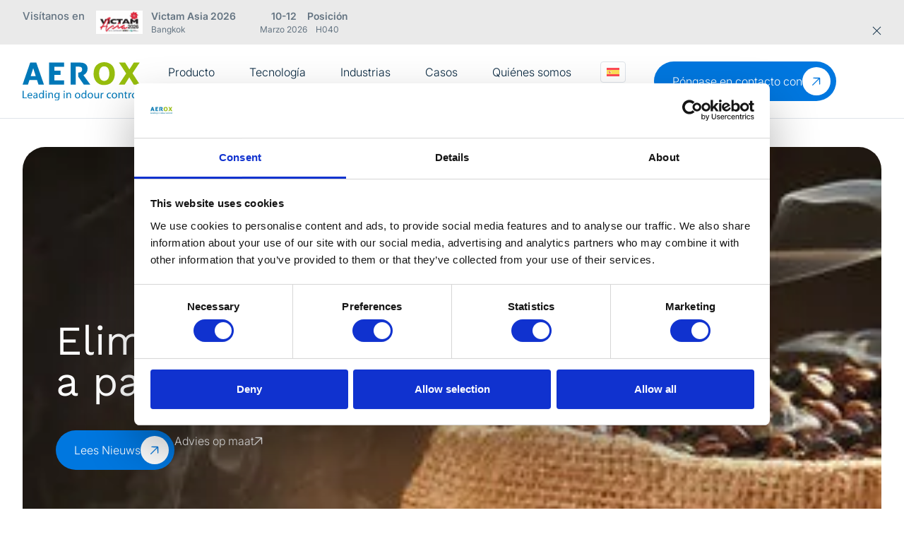

--- FILE ---
content_type: text/html; charset=UTF-8
request_url: https://aerox.nl/es/eliminacion-de-olores-paso-a-paso/
body_size: 33890
content:
<!doctype html>
<html lang="es-ES">
<head>
	<meta charset="UTF-8">
	<meta name="viewport" content="width=device-width, initial-scale=1">
	<link rel="profile" href="https://gmpg.org/xfn/11">
	<script type="text/javascript" data-cookieconsent="ignore">
	window.dataLayer = window.dataLayer || [];

	function gtag() {
		dataLayer.push(arguments);
	}

	gtag("consent", "default", {
		ad_personalization: "denied",
		ad_storage: "denied",
		ad_user_data: "denied",
		analytics_storage: "denied",
		functionality_storage: "denied",
		personalization_storage: "denied",
		security_storage: "granted",
		wait_for_update: 500,
	});
	gtag("set", "ads_data_redaction", true);
	</script>
<script type="text/javascript" data-cookieconsent="ignore">
		(function (w, d, s, l, i) {
		w[l] = w[l] || [];
		w[l].push({'gtm.start': new Date().getTime(), event: 'gtm.js'});
		var f = d.getElementsByTagName(s)[0], j = d.createElement(s), dl = l !== 'dataLayer' ? '&l=' + l : '';
		j.async = true;
		j.src = 'https://www.googletagmanager.com/gtm.js?id=' + i + dl;
		f.parentNode.insertBefore(j, f);
	})(
		window,
		document,
		'script',
		'dataLayer',
		'GTM-MGDPWDH3'
	);
</script>
<script type="text/javascript"
		id="Cookiebot"
		src="https://consent.cookiebot.com/uc.js"
		data-implementation="wp"
		data-cbid="c067d674-591b-4e07-ab87-f52611234c4a"
							data-blockingmode="auto"
	></script>

<meta name='robots' content='index, follow, max-image-preview:large, max-snippet:-1, max-video-preview:-1' />
<link rel="alternate" hreflang="nl" href="https://aerox.nl/geurverwijdering-stap-voor-stap/" />
<link rel="alternate" hreflang="en" href="https://aerox.nl/en/odor-removal-step-by-step/" />
<link rel="alternate" hreflang="fr" href="https://aerox.nl/fr/elimination-des-odeurs-etape-par-etape/" />
<link rel="alternate" hreflang="de" href="https://aerox.nl/de/geruchsbeseitigung-schritt-fuer-schritt/" />
<link rel="alternate" hreflang="es" href="https://aerox.nl/es/eliminacion-de-olores-paso-a-paso/" />
<link rel="alternate" hreflang="ja" href="https://aerox.nl/ja/%e8%87%ad%e6%b0%97%e9%99%a4%e5%8e%bb%e3%81%ae%e3%82%b9%e3%83%86%e3%83%83%e3%83%97%e3%83%bb%e3%83%90%e3%82%a4%e3%83%bb%e3%82%b9%e3%83%86%e3%83%83%e3%83%97/" />
<link rel="alternate" hreflang="zh-hans" href="https://aerox.nl/zh-hans/%e9%80%90%e6%ad%a5%e6%b6%88%e9%99%a4%e5%bc%82%e5%91%b3/" />
<link rel="alternate" hreflang="x-default" href="https://aerox.nl/geurverwijdering-stap-voor-stap/" />
<script type="text/javascript">function rgmkInitGoogleMaps(){window.rgmkGoogleMapsCallback=true;try{jQuery(document).trigger("rgmkGoogleMapsLoad")}catch(err){}}</script>
<!-- Google Tag Manager for WordPress by gtm4wp.com -->
<script data-cfasync="false" data-pagespeed-no-defer data-cookieconsent="ignore">
	var gtm4wp_datalayer_name = "dataLayer";
	var dataLayer = dataLayer || [];
</script>
<!-- End Google Tag Manager for WordPress by gtm4wp.com -->
	<!-- This site is optimized with the Yoast SEO plugin v25.2 - https://yoast.com/wordpress/plugins/seo/ -->
	<title>Eliminación de olores paso a paso página - Aerox</title>
	<link rel="canonical" href="https://aerox.nl/es/eliminacion-de-olores-paso-a-paso/" />
	<meta property="og:locale" content="es_ES" />
	<meta property="og:type" content="article" />
	<meta property="og:title" content="Eliminación de olores paso a paso página - Aerox" />
	<meta property="og:url" content="https://aerox.nl/es/eliminacion-de-olores-paso-a-paso/" />
	<meta property="og:site_name" content="Aerox" />
	<meta property="article:published_time" content="2018-05-15T12:39:45+00:00" />
	<meta property="article:modified_time" content="2025-10-06T08:26:30+00:00" />
	<meta property="og:image" content="https://aerox.nl/wp-content/uploads/csm_image_odor_-__shutterstock_528697672__15a9920980_1599653173_jpg.webp" />
	<meta property="og:image:width" content="300" />
	<meta property="og:image:height" content="200" />
	<meta property="og:image:type" content="image/webp" />
	<meta name="author" content="Loweé" />
	<meta name="twitter:card" content="summary_large_image" />
	<meta name="twitter:creator" content="@aeroxinjector" />
	<meta name="twitter:site" content="@aeroxinjector" />
	<meta name="twitter:label1" content="Escrito por" />
	<meta name="twitter:data1" content="Loweé" />
	<meta name="twitter:label2" content="Tiempo de lectura" />
	<meta name="twitter:data2" content="5 minutos" />
	<script type="application/ld+json" class="yoast-schema-graph">{"@context":"https://schema.org","@graph":[{"@type":"Article","@id":"https://aerox.nl/es/eliminacion-de-olores-paso-a-paso/#article","isPartOf":{"@id":"https://aerox.nl/es/eliminacion-de-olores-paso-a-paso/"},"author":{"name":"Loweé","@id":"https://aerox.nl/es/#/schema/person/7e9f4cfa0aec51b2022697bb4f173106"},"headline":"Eliminación de olores paso a paso","datePublished":"2018-05-15T12:39:45+00:00","dateModified":"2025-10-06T08:26:30+00:00","mainEntityOfPage":{"@id":"https://aerox.nl/es/eliminacion-de-olores-paso-a-paso/"},"wordCount":919,"publisher":{"@id":"https://aerox.nl/es/#organization"},"image":{"@id":"https://aerox.nl/es/eliminacion-de-olores-paso-a-paso/#primaryimage"},"thumbnailUrl":"https://aerox.nl/wp-content/uploads/csm_image_odor_-__shutterstock_528697672__15a9920980_1599653173_jpg.webp","articleSection":["Noticias"],"inLanguage":"es"},{"@type":"WebPage","@id":"https://aerox.nl/es/eliminacion-de-olores-paso-a-paso/","url":"https://aerox.nl/es/eliminacion-de-olores-paso-a-paso/","name":"Eliminación de olores paso a paso página - Aerox","isPartOf":{"@id":"https://aerox.nl/es/#website"},"primaryImageOfPage":{"@id":"https://aerox.nl/es/eliminacion-de-olores-paso-a-paso/#primaryimage"},"image":{"@id":"https://aerox.nl/es/eliminacion-de-olores-paso-a-paso/#primaryimage"},"thumbnailUrl":"https://aerox.nl/wp-content/uploads/csm_image_odor_-__shutterstock_528697672__15a9920980_1599653173_jpg.webp","datePublished":"2018-05-15T12:39:45+00:00","dateModified":"2025-10-06T08:26:30+00:00","breadcrumb":{"@id":"https://aerox.nl/es/eliminacion-de-olores-paso-a-paso/#breadcrumb"},"inLanguage":"es","potentialAction":[{"@type":"ReadAction","target":["https://aerox.nl/es/eliminacion-de-olores-paso-a-paso/"]}]},{"@type":"ImageObject","inLanguage":"es","@id":"https://aerox.nl/es/eliminacion-de-olores-paso-a-paso/#primaryimage","url":"https://aerox.nl/wp-content/uploads/csm_image_odor_-__shutterstock_528697672__15a9920980_1599653173_jpg.webp","contentUrl":"https://aerox.nl/wp-content/uploads/csm_image_odor_-__shutterstock_528697672__15a9920980_1599653173_jpg.webp","width":300,"height":200},{"@type":"BreadcrumbList","@id":"https://aerox.nl/es/eliminacion-de-olores-paso-a-paso/#breadcrumb","itemListElement":[{"@type":"ListItem","position":1,"name":"Inicio","item":"https://aerox.nl/es/"},{"@type":"ListItem","position":2,"name":"Noticias","item":"https://aerox.nl/es/noticias/"},{"@type":"ListItem","position":3,"name":"Eliminación de olores paso a paso"}]},{"@type":"WebSite","@id":"https://aerox.nl/es/#website","url":"https://aerox.nl/es/","name":"Aerox","description":"Leading in Odour Control | Geurcontrolesystemen","publisher":{"@id":"https://aerox.nl/es/#organization"},"potentialAction":[{"@type":"SearchAction","target":{"@type":"EntryPoint","urlTemplate":"https://aerox.nl/es/?s={search_term_string}"},"query-input":{"@type":"PropertyValueSpecification","valueRequired":true,"valueName":"search_term_string"}}],"inLanguage":"es"},{"@type":"Organization","@id":"https://aerox.nl/es/#organization","name":"Aerox","url":"https://aerox.nl/es/","logo":{"@type":"ImageObject","inLanguage":"es","@id":"https://aerox.nl/es/#/schema/logo/image/","url":"https://aerox.nl/wp-content/uploads/aerox-logo.svg","contentUrl":"https://aerox.nl/wp-content/uploads/aerox-logo.svg","width":265,"height":87,"caption":"Aerox"},"image":{"@id":"https://aerox.nl/es/#/schema/logo/image/"},"sameAs":["https://x.com/aeroxinjector"]},{"@type":"Person","@id":"https://aerox.nl/es/#/schema/person/7e9f4cfa0aec51b2022697bb4f173106","name":"Loweé","image":{"@type":"ImageObject","inLanguage":"es","@id":"https://aerox.nl/es/#/schema/person/image/","url":"https://secure.gravatar.com/avatar/eb116f67394b68d4e9c10f2d68a3def33d99168d8e37642ee4f07368a22bed6f?s=96&d=mm&r=g","contentUrl":"https://secure.gravatar.com/avatar/eb116f67394b68d4e9c10f2d68a3def33d99168d8e37642ee4f07368a22bed6f?s=96&d=mm&r=g","caption":"Loweé"},"url":"https://aerox.nl/es/author/lowee/"}]}</script>
	<!-- / Yoast SEO plugin. -->


<link rel="alternate" type="application/rss+xml" title="Aerox &quot; Alimentación" href="https://aerox.nl/es/feed/" />
<link rel="alternate" title="oEmbed (JSON)" type="application/json+oembed" href="https://aerox.nl/es/wp-json/oembed/1.0/embed?url=https%3A%2F%2Faerox.nl%2Fes%2Feliminacion-de-olores-paso-a-paso%2F" />
<link rel="alternate" title="oEmbed (XML)" type="text/xml+oembed" href="https://aerox.nl/es/wp-json/oembed/1.0/embed?url=https%3A%2F%2Faerox.nl%2Fes%2Feliminacion-de-olores-paso-a-paso%2F&#038;format=xml" />
<link rel="stylesheet" type="text/css" href="https://use.typekit.net/szu0hvr.css"><style id='wp-img-auto-sizes-contain-inline-css'>
img:is([sizes=auto i],[sizes^="auto," i]){contain-intrinsic-size:3000px 1500px}
/*# sourceURL=wp-img-auto-sizes-contain-inline-css */
</style>
<style id='wp-emoji-styles-inline-css'>

	img.wp-smiley, img.emoji {
		display: inline !important;
		border: none !important;
		box-shadow: none !important;
		height: 1em !important;
		width: 1em !important;
		margin: 0 0.07em !important;
		vertical-align: -0.1em !important;
		background: none !important;
		padding: 0 !important;
	}
/*# sourceURL=wp-emoji-styles-inline-css */
</style>
<link rel='stylesheet' id='wp-block-library-css' href='https://aerox.nl/wp-includes/css/dist/block-library/style.min.css?ver=6.9' media='all' />
<style id='global-styles-inline-css'>
:root{--wp--preset--aspect-ratio--square: 1;--wp--preset--aspect-ratio--4-3: 4/3;--wp--preset--aspect-ratio--3-4: 3/4;--wp--preset--aspect-ratio--3-2: 3/2;--wp--preset--aspect-ratio--2-3: 2/3;--wp--preset--aspect-ratio--16-9: 16/9;--wp--preset--aspect-ratio--9-16: 9/16;--wp--preset--color--black: #000000;--wp--preset--color--cyan-bluish-gray: #abb8c3;--wp--preset--color--white: #ffffff;--wp--preset--color--pale-pink: #f78da7;--wp--preset--color--vivid-red: #cf2e2e;--wp--preset--color--luminous-vivid-orange: #ff6900;--wp--preset--color--luminous-vivid-amber: #fcb900;--wp--preset--color--light-green-cyan: #7bdcb5;--wp--preset--color--vivid-green-cyan: #00d084;--wp--preset--color--pale-cyan-blue: #8ed1fc;--wp--preset--color--vivid-cyan-blue: #0693e3;--wp--preset--color--vivid-purple: #9b51e0;--wp--preset--gradient--vivid-cyan-blue-to-vivid-purple: linear-gradient(135deg,rgb(6,147,227) 0%,rgb(155,81,224) 100%);--wp--preset--gradient--light-green-cyan-to-vivid-green-cyan: linear-gradient(135deg,rgb(122,220,180) 0%,rgb(0,208,130) 100%);--wp--preset--gradient--luminous-vivid-amber-to-luminous-vivid-orange: linear-gradient(135deg,rgb(252,185,0) 0%,rgb(255,105,0) 100%);--wp--preset--gradient--luminous-vivid-orange-to-vivid-red: linear-gradient(135deg,rgb(255,105,0) 0%,rgb(207,46,46) 100%);--wp--preset--gradient--very-light-gray-to-cyan-bluish-gray: linear-gradient(135deg,rgb(238,238,238) 0%,rgb(169,184,195) 100%);--wp--preset--gradient--cool-to-warm-spectrum: linear-gradient(135deg,rgb(74,234,220) 0%,rgb(151,120,209) 20%,rgb(207,42,186) 40%,rgb(238,44,130) 60%,rgb(251,105,98) 80%,rgb(254,248,76) 100%);--wp--preset--gradient--blush-light-purple: linear-gradient(135deg,rgb(255,206,236) 0%,rgb(152,150,240) 100%);--wp--preset--gradient--blush-bordeaux: linear-gradient(135deg,rgb(254,205,165) 0%,rgb(254,45,45) 50%,rgb(107,0,62) 100%);--wp--preset--gradient--luminous-dusk: linear-gradient(135deg,rgb(255,203,112) 0%,rgb(199,81,192) 50%,rgb(65,88,208) 100%);--wp--preset--gradient--pale-ocean: linear-gradient(135deg,rgb(255,245,203) 0%,rgb(182,227,212) 50%,rgb(51,167,181) 100%);--wp--preset--gradient--electric-grass: linear-gradient(135deg,rgb(202,248,128) 0%,rgb(113,206,126) 100%);--wp--preset--gradient--midnight: linear-gradient(135deg,rgb(2,3,129) 0%,rgb(40,116,252) 100%);--wp--preset--font-size--small: 13px;--wp--preset--font-size--medium: 20px;--wp--preset--font-size--large: 36px;--wp--preset--font-size--x-large: 42px;--wp--preset--spacing--20: 0.44rem;--wp--preset--spacing--30: 0.67rem;--wp--preset--spacing--40: 1rem;--wp--preset--spacing--50: 1.5rem;--wp--preset--spacing--60: 2.25rem;--wp--preset--spacing--70: 3.38rem;--wp--preset--spacing--80: 5.06rem;--wp--preset--shadow--natural: 6px 6px 9px rgba(0, 0, 0, 0.2);--wp--preset--shadow--deep: 12px 12px 50px rgba(0, 0, 0, 0.4);--wp--preset--shadow--sharp: 6px 6px 0px rgba(0, 0, 0, 0.2);--wp--preset--shadow--outlined: 6px 6px 0px -3px rgb(255, 255, 255), 6px 6px rgb(0, 0, 0);--wp--preset--shadow--crisp: 6px 6px 0px rgb(0, 0, 0);}:root { --wp--style--global--content-size: 800px;--wp--style--global--wide-size: 1200px; }:where(body) { margin: 0; }.wp-site-blocks > .alignleft { float: left; margin-right: 2em; }.wp-site-blocks > .alignright { float: right; margin-left: 2em; }.wp-site-blocks > .aligncenter { justify-content: center; margin-left: auto; margin-right: auto; }:where(.wp-site-blocks) > * { margin-block-start: 24px; margin-block-end: 0; }:where(.wp-site-blocks) > :first-child { margin-block-start: 0; }:where(.wp-site-blocks) > :last-child { margin-block-end: 0; }:root { --wp--style--block-gap: 24px; }:root :where(.is-layout-flow) > :first-child{margin-block-start: 0;}:root :where(.is-layout-flow) > :last-child{margin-block-end: 0;}:root :where(.is-layout-flow) > *{margin-block-start: 24px;margin-block-end: 0;}:root :where(.is-layout-constrained) > :first-child{margin-block-start: 0;}:root :where(.is-layout-constrained) > :last-child{margin-block-end: 0;}:root :where(.is-layout-constrained) > *{margin-block-start: 24px;margin-block-end: 0;}:root :where(.is-layout-flex){gap: 24px;}:root :where(.is-layout-grid){gap: 24px;}.is-layout-flow > .alignleft{float: left;margin-inline-start: 0;margin-inline-end: 2em;}.is-layout-flow > .alignright{float: right;margin-inline-start: 2em;margin-inline-end: 0;}.is-layout-flow > .aligncenter{margin-left: auto !important;margin-right: auto !important;}.is-layout-constrained > .alignleft{float: left;margin-inline-start: 0;margin-inline-end: 2em;}.is-layout-constrained > .alignright{float: right;margin-inline-start: 2em;margin-inline-end: 0;}.is-layout-constrained > .aligncenter{margin-left: auto !important;margin-right: auto !important;}.is-layout-constrained > :where(:not(.alignleft):not(.alignright):not(.alignfull)){max-width: var(--wp--style--global--content-size);margin-left: auto !important;margin-right: auto !important;}.is-layout-constrained > .alignwide{max-width: var(--wp--style--global--wide-size);}body .is-layout-flex{display: flex;}.is-layout-flex{flex-wrap: wrap;align-items: center;}.is-layout-flex > :is(*, div){margin: 0;}body .is-layout-grid{display: grid;}.is-layout-grid > :is(*, div){margin: 0;}body{padding-top: 0px;padding-right: 0px;padding-bottom: 0px;padding-left: 0px;}a:where(:not(.wp-element-button)){text-decoration: underline;}:root :where(.wp-element-button, .wp-block-button__link){background-color: #32373c;border-width: 0;color: #fff;font-family: inherit;font-size: inherit;font-style: inherit;font-weight: inherit;letter-spacing: inherit;line-height: inherit;padding-top: calc(0.667em + 2px);padding-right: calc(1.333em + 2px);padding-bottom: calc(0.667em + 2px);padding-left: calc(1.333em + 2px);text-decoration: none;text-transform: inherit;}.has-black-color{color: var(--wp--preset--color--black) !important;}.has-cyan-bluish-gray-color{color: var(--wp--preset--color--cyan-bluish-gray) !important;}.has-white-color{color: var(--wp--preset--color--white) !important;}.has-pale-pink-color{color: var(--wp--preset--color--pale-pink) !important;}.has-vivid-red-color{color: var(--wp--preset--color--vivid-red) !important;}.has-luminous-vivid-orange-color{color: var(--wp--preset--color--luminous-vivid-orange) !important;}.has-luminous-vivid-amber-color{color: var(--wp--preset--color--luminous-vivid-amber) !important;}.has-light-green-cyan-color{color: var(--wp--preset--color--light-green-cyan) !important;}.has-vivid-green-cyan-color{color: var(--wp--preset--color--vivid-green-cyan) !important;}.has-pale-cyan-blue-color{color: var(--wp--preset--color--pale-cyan-blue) !important;}.has-vivid-cyan-blue-color{color: var(--wp--preset--color--vivid-cyan-blue) !important;}.has-vivid-purple-color{color: var(--wp--preset--color--vivid-purple) !important;}.has-black-background-color{background-color: var(--wp--preset--color--black) !important;}.has-cyan-bluish-gray-background-color{background-color: var(--wp--preset--color--cyan-bluish-gray) !important;}.has-white-background-color{background-color: var(--wp--preset--color--white) !important;}.has-pale-pink-background-color{background-color: var(--wp--preset--color--pale-pink) !important;}.has-vivid-red-background-color{background-color: var(--wp--preset--color--vivid-red) !important;}.has-luminous-vivid-orange-background-color{background-color: var(--wp--preset--color--luminous-vivid-orange) !important;}.has-luminous-vivid-amber-background-color{background-color: var(--wp--preset--color--luminous-vivid-amber) !important;}.has-light-green-cyan-background-color{background-color: var(--wp--preset--color--light-green-cyan) !important;}.has-vivid-green-cyan-background-color{background-color: var(--wp--preset--color--vivid-green-cyan) !important;}.has-pale-cyan-blue-background-color{background-color: var(--wp--preset--color--pale-cyan-blue) !important;}.has-vivid-cyan-blue-background-color{background-color: var(--wp--preset--color--vivid-cyan-blue) !important;}.has-vivid-purple-background-color{background-color: var(--wp--preset--color--vivid-purple) !important;}.has-black-border-color{border-color: var(--wp--preset--color--black) !important;}.has-cyan-bluish-gray-border-color{border-color: var(--wp--preset--color--cyan-bluish-gray) !important;}.has-white-border-color{border-color: var(--wp--preset--color--white) !important;}.has-pale-pink-border-color{border-color: var(--wp--preset--color--pale-pink) !important;}.has-vivid-red-border-color{border-color: var(--wp--preset--color--vivid-red) !important;}.has-luminous-vivid-orange-border-color{border-color: var(--wp--preset--color--luminous-vivid-orange) !important;}.has-luminous-vivid-amber-border-color{border-color: var(--wp--preset--color--luminous-vivid-amber) !important;}.has-light-green-cyan-border-color{border-color: var(--wp--preset--color--light-green-cyan) !important;}.has-vivid-green-cyan-border-color{border-color: var(--wp--preset--color--vivid-green-cyan) !important;}.has-pale-cyan-blue-border-color{border-color: var(--wp--preset--color--pale-cyan-blue) !important;}.has-vivid-cyan-blue-border-color{border-color: var(--wp--preset--color--vivid-cyan-blue) !important;}.has-vivid-purple-border-color{border-color: var(--wp--preset--color--vivid-purple) !important;}.has-vivid-cyan-blue-to-vivid-purple-gradient-background{background: var(--wp--preset--gradient--vivid-cyan-blue-to-vivid-purple) !important;}.has-light-green-cyan-to-vivid-green-cyan-gradient-background{background: var(--wp--preset--gradient--light-green-cyan-to-vivid-green-cyan) !important;}.has-luminous-vivid-amber-to-luminous-vivid-orange-gradient-background{background: var(--wp--preset--gradient--luminous-vivid-amber-to-luminous-vivid-orange) !important;}.has-luminous-vivid-orange-to-vivid-red-gradient-background{background: var(--wp--preset--gradient--luminous-vivid-orange-to-vivid-red) !important;}.has-very-light-gray-to-cyan-bluish-gray-gradient-background{background: var(--wp--preset--gradient--very-light-gray-to-cyan-bluish-gray) !important;}.has-cool-to-warm-spectrum-gradient-background{background: var(--wp--preset--gradient--cool-to-warm-spectrum) !important;}.has-blush-light-purple-gradient-background{background: var(--wp--preset--gradient--blush-light-purple) !important;}.has-blush-bordeaux-gradient-background{background: var(--wp--preset--gradient--blush-bordeaux) !important;}.has-luminous-dusk-gradient-background{background: var(--wp--preset--gradient--luminous-dusk) !important;}.has-pale-ocean-gradient-background{background: var(--wp--preset--gradient--pale-ocean) !important;}.has-electric-grass-gradient-background{background: var(--wp--preset--gradient--electric-grass) !important;}.has-midnight-gradient-background{background: var(--wp--preset--gradient--midnight) !important;}.has-small-font-size{font-size: var(--wp--preset--font-size--small) !important;}.has-medium-font-size{font-size: var(--wp--preset--font-size--medium) !important;}.has-large-font-size{font-size: var(--wp--preset--font-size--large) !important;}.has-x-large-font-size{font-size: var(--wp--preset--font-size--x-large) !important;}
/*# sourceURL=global-styles-inline-css */
</style>

<link rel='stylesheet' id='wpml-legacy-horizontal-list-0-css' href='https://aerox.nl/wp-content/plugins/sitepress-multilingual-cms/templates/language-switchers/legacy-list-horizontal/style.min.css?ver=1' media='all' />
<style id='wpml-legacy-horizontal-list-0-inline-css'>
.wpml-ls-statics-shortcode_actions{background-color:#f8f6f2;}.wpml-ls-statics-shortcode_actions, .wpml-ls-statics-shortcode_actions .wpml-ls-sub-menu, .wpml-ls-statics-shortcode_actions a {border-color:#f8f6f2;}
/*# sourceURL=wpml-legacy-horizontal-list-0-inline-css */
</style>
<link rel='stylesheet' id='wpml-menu-item-0-css' href='https://aerox.nl/wp-content/plugins/sitepress-multilingual-cms/templates/language-switchers/menu-item/style.min.css?ver=1' media='all' />
<link rel='stylesheet' id='dce-style-css' href='https://aerox.nl/wp-content/plugins/dynamic-content-for-elementor/assets/css/style.min.css?ver=3.1.2' media='all' />
<link rel='stylesheet' id='dce-globalsettings-css' href='https://aerox.nl/wp-content/plugins/dynamic-content-for-elementor/assets/css/global-settings.min.css?ver=3.1.2' media='all' />
<link rel='stylesheet' id='hello-elementor-css' href='https://aerox.nl/wp-content/themes/hello-elementor/assets/css/reset.css?ver=3.4.4' media='all' />
<link rel='stylesheet' id='hello-elementor-theme-style-css' href='https://aerox.nl/wp-content/themes/hello-elementor/assets/css/theme.css?ver=3.4.4' media='all' />
<link rel='stylesheet' id='hello-elementor-header-footer-css' href='https://aerox.nl/wp-content/themes/hello-elementor/assets/css/header-footer.css?ver=3.4.4' media='all' />
<link rel='stylesheet' id='elementor-frontend-css' href='https://aerox.nl/wp-content/uploads/elementor/css/custom-frontend.min.css?ver=1769695118' media='all' />
<style id='elementor-frontend-inline-css'>
.elementor-1471 .elementor-element.elementor-element-cb4a372:not(.elementor-motion-effects-element-type-background), .elementor-1471 .elementor-element.elementor-element-cb4a372 > .elementor-motion-effects-container > .elementor-motion-effects-layer{background-image:url("https://aerox.nl/wp-content/uploads/csm_image_odor_-__shutterstock_528697672__15a9920980_1599653173_jpg.webp");}
/*# sourceURL=elementor-frontend-inline-css */
</style>
<link rel='stylesheet' id='elementor-post-5-css' href='https://aerox.nl/wp-content/uploads/elementor/css/post-5.css?ver=1769695118' media='all' />
<link rel='stylesheet' id='widget-image-box-css' href='https://aerox.nl/wp-content/uploads/elementor/css/custom-widget-image-box.min.css?ver=1769695118' media='all' />
<link rel='stylesheet' id='widget-image-css' href='https://aerox.nl/wp-content/plugins/elementor/assets/css/widget-image.min.css?ver=3.32.3' media='all' />
<link rel='stylesheet' id='widget-nav-menu-css' href='https://aerox.nl/wp-content/uploads/elementor/css/custom-pro-widget-nav-menu.min.css?ver=1769695118' media='all' />
<link rel='stylesheet' id='widget-icon-box-css' href='https://aerox.nl/wp-content/uploads/elementor/css/custom-widget-icon-box.min.css?ver=1769695118' media='all' />
<link rel='stylesheet' id='e-sticky-css' href='https://aerox.nl/wp-content/plugins/elementor-pro/assets/css/modules/sticky.min.css?ver=3.32.2' media='all' />
<link rel='stylesheet' id='widget-icon-list-css' href='https://aerox.nl/wp-content/uploads/elementor/css/custom-widget-icon-list.min.css?ver=1769695118' media='all' />
<link rel='stylesheet' id='widget-heading-css' href='https://aerox.nl/wp-content/plugins/elementor/assets/css/widget-heading.min.css?ver=3.32.3' media='all' />
<link rel='stylesheet' id='widget-social-icons-css' href='https://aerox.nl/wp-content/plugins/elementor/assets/css/widget-social-icons.min.css?ver=3.32.3' media='all' />
<link rel='stylesheet' id='e-apple-webkit-css' href='https://aerox.nl/wp-content/uploads/elementor/css/custom-apple-webkit.min.css?ver=1769695118' media='all' />
<link rel='stylesheet' id='widget-form-css' href='https://aerox.nl/wp-content/plugins/elementor-pro/assets/css/widget-form.min.css?ver=3.32.2' media='all' />
<link rel='stylesheet' id='e-popup-css' href='https://aerox.nl/wp-content/plugins/elementor-pro/assets/css/conditionals/popup.min.css?ver=3.32.2' media='all' />
<link rel='stylesheet' id='e-animation-zoomIn-css' href='https://aerox.nl/wp-content/plugins/elementor/assets/lib/animations/styles/zoomIn.min.css?ver=3.32.3' media='all' />
<link rel='stylesheet' id='e-animation-slideInRight-css' href='https://aerox.nl/wp-content/plugins/elementor/assets/lib/animations/styles/slideInRight.min.css?ver=3.32.3' media='all' />
<link rel='stylesheet' id='elementor-icons-css' href='https://aerox.nl/wp-content/plugins/elementor/assets/lib/eicons/css/elementor-icons.min.css?ver=5.44.0' media='all' />
<link rel='stylesheet' id='dashicons-css' href='https://aerox.nl/wp-includes/css/dashicons.min.css?ver=6.9' media='all' />
<link rel='stylesheet' id='elementor-post-12937-css' href='https://aerox.nl/wp-content/uploads/elementor/css/post-12937.css?ver=1769696374' media='all' />
<link rel='stylesheet' id='elementor-post-12958-css' href='https://aerox.nl/wp-content/uploads/elementor/css/post-12958.css?ver=1769696374' media='all' />
<link rel='stylesheet' id='elementor-post-1471-css' href='https://aerox.nl/wp-content/uploads/elementor/css/post-1471.css?ver=1769701296' media='all' />
<link rel='stylesheet' id='elementor-post-10919-css' href='https://aerox.nl/wp-content/uploads/elementor/css/post-10919.css?ver=1769695119' media='all' />
<link rel='stylesheet' id='elementor-post-13234-css' href='https://aerox.nl/wp-content/uploads/elementor/css/post-13234.css?ver=1769696374' media='all' />
<link rel='stylesheet' id='elementor-post-10522-css' href='https://aerox.nl/wp-content/uploads/elementor/css/post-10522.css?ver=1769696374' media='all' />
<link rel='stylesheet' id='elementor-post-13256-css' href='https://aerox.nl/wp-content/uploads/elementor/css/post-13256.css?ver=1769696374' media='all' />
<style id='hide_field_class_style-inline-css'>
.cfef-hidden {
			display: none !important;
	}
/*# sourceURL=hide_field_class_style-inline-css */
</style>
<link rel='stylesheet' id='hello-elementor-child-style-css' href='https://aerox.nl/wp-content/themes/hello-theme-child-master/style.css?ver=5' media='' />
<link rel='stylesheet' id='elementor-icons-shared-0-css' href='https://aerox.nl/wp-content/plugins/elementor/assets/lib/font-awesome/css/fontawesome.min.css?ver=5.15.3' media='all' />
<link rel='stylesheet' id='elementor-icons-fa-solid-css' href='https://aerox.nl/wp-content/plugins/elementor/assets/lib/font-awesome/css/solid.min.css?ver=5.15.3' media='all' />
<link rel='stylesheet' id='elementor-icons-fa-brands-css' href='https://aerox.nl/wp-content/plugins/elementor/assets/lib/font-awesome/css/brands.min.css?ver=5.15.3' media='all' />
<script id="wpml-cookie-js-extra">
var wpml_cookies = {"wp-wpml_current_language":{"value":"es","expires":1,"path":"/"}};
var wpml_cookies = {"wp-wpml_current_language":{"value":"es","expires":1,"path":"/"}};
//# sourceURL=wpml-cookie-js-extra
</script>
<script src="https://aerox.nl/wp-content/plugins/sitepress-multilingual-cms/res/js/cookies/language-cookie.js?ver=476000" id="wpml-cookie-js" defer data-wp-strategy="defer"></script>
<script src="https://aerox.nl/wp-includes/js/jquery/jquery.min.js?ver=3.7.1" id="jquery-core-js"></script>
<script src="https://aerox.nl/wp-includes/js/jquery/jquery-migrate.min.js?ver=3.4.1" id="jquery-migrate-js"></script>
<script src="https://aerox.nl/wp-content/plugins/dynamic-content-for-elementor/assets/node/headroom/headroom.min.js?ver=3.1.2" id="dce-trackerheader-lib-js"></script>
<script id="wpml-browser-redirect-js-extra">
var wpml_browser_redirect_params = {"pageLanguage":"es","languageUrls":{"nl_nl":"https://aerox.nl/geurverwijdering-stap-voor-stap/","nl":"https://aerox.nl/geurverwijdering-stap-voor-stap/","en_us":"https://aerox.nl/en/odor-removal-step-by-step/","en":"https://aerox.nl/en/odor-removal-step-by-step/","us":"https://aerox.nl/en/odor-removal-step-by-step/","fr_fr":"https://aerox.nl/fr/elimination-des-odeurs-etape-par-etape/","fr":"https://aerox.nl/fr/elimination-des-odeurs-etape-par-etape/","de_de":"https://aerox.nl/de/geruchsbeseitigung-schritt-fuer-schritt/","de":"https://aerox.nl/de/geruchsbeseitigung-schritt-fuer-schritt/","es_es":"https://aerox.nl/es/eliminacion-de-olores-paso-a-paso/","es":"https://aerox.nl/es/eliminacion-de-olores-paso-a-paso/","ja":"https://aerox.nl/ja/%e8%87%ad%e6%b0%97%e9%99%a4%e5%8e%bb%e3%81%ae%e3%82%b9%e3%83%86%e3%83%83%e3%83%97%e3%83%bb%e3%83%90%e3%82%a4%e3%83%bb%e3%82%b9%e3%83%86%e3%83%83%e3%83%97/","zh_cn":"https://aerox.nl/zh-hans/%e9%80%90%e6%ad%a5%e6%b6%88%e9%99%a4%e5%bc%82%e5%91%b3/","zh":"https://aerox.nl/zh-hans/%e9%80%90%e6%ad%a5%e6%b6%88%e9%99%a4%e5%bc%82%e5%91%b3/","cn":"https://aerox.nl/zh-hans/%e9%80%90%e6%ad%a5%e6%b6%88%e9%99%a4%e5%bc%82%e5%91%b3/","zh-hans":"https://aerox.nl/zh-hans/%e9%80%90%e6%ad%a5%e6%b6%88%e9%99%a4%e5%bc%82%e5%91%b3/"},"cookie":{"name":"_icl_visitor_lang_js","domain":"aerox.nl","path":"/","expiration":24}};
//# sourceURL=wpml-browser-redirect-js-extra
</script>
<script src="https://aerox.nl/wp-content/plugins/sitepress-multilingual-cms/dist/js/browser-redirect/app.js?ver=476000" id="wpml-browser-redirect-js"></script>
<link rel="https://api.w.org/" href="https://aerox.nl/es/wp-json/" /><link rel="alternate" title="JSON" type="application/json" href="https://aerox.nl/es/wp-json/wp/v2/posts/2229" /><link rel="EditURI" type="application/rsd+xml" title="RSD" href="https://aerox.nl/xmlrpc.php?rsd" />
<meta name="generator" content="WordPress 6.9" />
<link rel='shortlink' href='https://aerox.nl/es/?p=2229' />
<meta name="generator" content="WPML ver:4.7.6 stt:59,37,1,4,3,28,2;" />

<!-- Google Tag Manager for WordPress by gtm4wp.com -->
<!-- GTM Container placement set to off -->
<script data-cfasync="false" data-pagespeed-no-defer data-cookieconsent="ignore">
	var dataLayer_content = {"pagePostType":"post","pagePostType2":"single-post","pageCategory":["noticias"],"pagePostAuthor":"Loweé"};
	dataLayer.push( dataLayer_content );
</script>
<script data-cfasync="false" data-pagespeed-no-defer data-cookieconsent="ignore">
	console.warn && console.warn("[GTM4WP] Google Tag Manager container code placement set to OFF !!!");
	console.warn && console.warn("[GTM4WP] Data layer codes are active but GTM container must be loaded using custom coding !!!");
</script>
<!-- End Google Tag Manager for WordPress by gtm4wp.com --><meta name="generator" content="Elementor 3.32.3; features: additional_custom_breakpoints; settings: css_print_method-external, google_font-disabled, font_display-swap">
<script src="https://maps.googleapis.com/maps/api/js?key=AIzaSyCsjWniVPfsNwgR8jnBlgiPUn_KECa1JR" async></script>

<!-- Leadinfo tracking code -->
<script>
(function(l,e,a,d,i,n,f,o){if(!l[i]){l.GlobalLeadinfoNamespace=l.GlobalLeadinfoNamespace||[];
l.GlobalLeadinfoNamespace.push(i);l[i]=function(){(l[i].q=l[i].q||[]).push(arguments)};l[i].t=l[i].t||n;
l[i].q=l[i].q||[];o=e.createElement(a);f=e.getElementsByTagName(a)[0];o.async=1;o.src=d;f.parentNode.insertBefore(o,f);}
}(window,document,'script','https://cdn.leadinfo.net/ping.js','leadinfo','LI-600EC4BFC8590'));
</script>
			<style>
				.e-con.e-parent:nth-of-type(n+4):not(.e-lazyloaded):not(.e-no-lazyload),
				.e-con.e-parent:nth-of-type(n+4):not(.e-lazyloaded):not(.e-no-lazyload) * {
					background-image: none !important;
				}
				@media screen and (max-height: 1024px) {
					.e-con.e-parent:nth-of-type(n+3):not(.e-lazyloaded):not(.e-no-lazyload),
					.e-con.e-parent:nth-of-type(n+3):not(.e-lazyloaded):not(.e-no-lazyload) * {
						background-image: none !important;
					}
				}
				@media screen and (max-height: 640px) {
					.e-con.e-parent:nth-of-type(n+2):not(.e-lazyloaded):not(.e-no-lazyload),
					.e-con.e-parent:nth-of-type(n+2):not(.e-lazyloaded):not(.e-no-lazyload) * {
						background-image: none !important;
					}
				}
			</style>
						<meta name="theme-color" content="#FFFFFF">
			<link rel="icon" href="https://aerox.nl/wp-content/uploads/aerox-logo.svg" sizes="32x32" />
<link rel="icon" href="https://aerox.nl/wp-content/uploads/aerox-logo.svg" sizes="192x192" />
<link rel="apple-touch-icon" href="https://aerox.nl/wp-content/uploads/aerox-logo.svg" />
<meta name="msapplication-TileImage" content="https://aerox.nl/wp-content/uploads/aerox-logo.svg" />
		<style id="wp-custom-css">
			body { padding-top:0px!important;}
@media only screen and (min-width : 1025px) {
.dce-trackerheader .trackerheader{
transform:none!important;
transition:none!important;
will-change:unset!important;
	position:relative;
	z-index:99999;
}
}		</style>
		<link rel='stylesheet' id='elementor-post-7207-css' href='https://aerox.nl/wp-content/uploads/elementor/css/post-7207.css?ver=1769695119' media='all' />
</head>
<body data-rsssl=1 class="wp-singular post-template-default single single-post postid-2229 single-format-standard wp-custom-logo wp-embed-responsive wp-theme-hello-elementor wp-child-theme-hello-theme-child-master hello-elementor-default elementor-default elementor-kit-5 elementor-page-1471">


<a class="skip-link screen-reader-text" href="#content">Ir al contenido</a>

		<header data-elementor-type="header" data-elementor-id="12937" class="elementor elementor-12937 elementor-6078 elementor-location-header" data-elementor-post-type="elementor_library">
			<div data-dce-background-color="#EAEAEA" class="elementor-element elementor-element-b0e1a7b top-bar elementor-hidden-mobile e-flex e-con-boxed e-con e-parent" data-id="b0e1a7b" data-element_type="container" data-settings="{&quot;background_background&quot;:&quot;classic&quot;}">
					<div class="e-con-inner">
		<div class="elementor-element elementor-element-d881f34 e-con-full e-flex e-con e-child" data-id="d881f34" data-element_type="container">
				<div class="elementor-element elementor-element-4b5dc3e elementor-widget elementor-widget-text-editor" data-id="4b5dc3e" data-element_type="widget" data-widget_type="text-editor.default">
				<div class="elementor-widget-container">
									<p>Visítanos en</p>								</div>
				</div>
		<div class="elementor-element elementor-element-3caae6f e-con-full e-flex e-con e-child" data-id="3caae6f" data-element_type="container">
				<div class="elementor-element elementor-element-c2790ed elementor-position-left elementor-vertical-align-middle elementor-widget elementor-widget-image-box" data-id="c2790ed" data-element_type="widget" data-widget_type="image-box.default">
				<div class="elementor-widget-container">
					<div class="elementor-image-box-wrapper"><figure class="elementor-image-box-img"><img fetchpriority="high" width="1073" height="529" src="https://aerox.nl/wp-content/uploads/2025/05/victam-logo-breed.jpg" class="attachment-full size-full wp-image-12246" alt="" /></figure><div class="elementor-image-box-content"><div class="elementor-image-box-title">Victam Asia 2026  </div><p class="elementor-image-box-description">Bangkok
</p></div></div>				</div>
				</div>
				<div class="elementor-element elementor-element-701ea53 elementor-vertical-align-middle elementor-widget elementor-widget-image-box" data-id="701ea53" data-element_type="widget" data-widget_type="image-box.default">
				<div class="elementor-widget-container">
					<div class="elementor-image-box-wrapper"><div class="elementor-image-box-content"><div class="elementor-image-box-title">10-12</div><p class="elementor-image-box-description">Marzo 2026</p></div></div>				</div>
				</div>
				<div class="elementor-element elementor-element-b439de4 elementor-vertical-align-middle elementor-widget elementor-widget-image-box" data-id="b439de4" data-element_type="widget" data-widget_type="image-box.default">
				<div class="elementor-widget-container">
					<div class="elementor-image-box-wrapper"><div class="elementor-image-box-content"><div class="elementor-image-box-title">Posición</div><p class="elementor-image-box-description">H040</p></div></div>				</div>
				</div>
				</div>
				<div class="elementor-element elementor-element-a0a77c2 elementor-absolute close-top-bar e-transform elementor-view-default elementor-widget elementor-widget-icon" data-id="a0a77c2" data-element_type="widget" data-settings="{&quot;_position&quot;:&quot;absolute&quot;,&quot;_transform_translateY_effect&quot;:{&quot;unit&quot;:&quot;%&quot;,&quot;size&quot;:-50,&quot;sizes&quot;:[]},&quot;_transform_translateY_effect_tablet&quot;:{&quot;unit&quot;:&quot;%&quot;,&quot;size&quot;:&quot;&quot;,&quot;sizes&quot;:[]},&quot;_transform_translateY_effect_mobile&quot;:{&quot;unit&quot;:&quot;%&quot;,&quot;size&quot;:&quot;&quot;,&quot;sizes&quot;:[]},&quot;_transform_translateX_effect&quot;:{&quot;unit&quot;:&quot;px&quot;,&quot;size&quot;:&quot;&quot;,&quot;sizes&quot;:[]},&quot;_transform_translateX_effect_tablet_extra&quot;:{&quot;unit&quot;:&quot;px&quot;,&quot;size&quot;:&quot;&quot;,&quot;sizes&quot;:[]},&quot;_transform_translateX_effect_tablet&quot;:{&quot;unit&quot;:&quot;px&quot;,&quot;size&quot;:&quot;&quot;,&quot;sizes&quot;:[]},&quot;_transform_translateX_effect_mobile&quot;:{&quot;unit&quot;:&quot;px&quot;,&quot;size&quot;:&quot;&quot;,&quot;sizes&quot;:[]},&quot;_transform_translateY_effect_tablet_extra&quot;:{&quot;unit&quot;:&quot;px&quot;,&quot;size&quot;:&quot;&quot;,&quot;sizes&quot;:[]}}" data-widget_type="icon.default">
				<div class="elementor-widget-container">
							<div class="elementor-icon-wrapper">
			<div class="elementor-icon">
			<svg xmlns="http://www.w3.org/2000/svg" width="14" height="13" viewBox="0 0 14 13" fill="none"><path d="M7.7001 6.5001L13.0376 1.1626C13.2345 0.965723 13.2345 0.659473 13.0376 0.462598C12.8407 0.265723 12.5345 0.265723 12.3376 0.462598L7.0001 5.8001L1.6626 0.462598C1.46572 0.265723 1.15947 0.265723 0.962598 0.462598C0.765723 0.659473 0.765723 0.965723 0.962598 1.1626L6.3001 6.5001L0.962598 11.8376C0.765723 12.0345 0.765723 12.3407 0.962598 12.5376C1.0501 12.6251 1.18135 12.6907 1.3126 12.6907C1.44385 12.6907 1.5751 12.647 1.6626 12.5376L7.0001 7.2001L12.3376 12.5376C12.4251 12.6251 12.5563 12.6907 12.6876 12.6907C12.8188 12.6907 12.9501 12.647 13.0376 12.5376C13.2345 12.3407 13.2345 12.0345 13.0376 11.8376L7.7001 6.5001Z" fill="#00223B"></path></svg>			</div>
		</div>
						</div>
				</div>
				</div>
					</div>
				</div>
		<div class="elementor-element elementor-element-f521723 e-flex e-con-boxed e-con e-parent" data-id="f521723" data-element_type="container" data-settings="{&quot;background_background&quot;:&quot;classic&quot;,&quot;sticky&quot;:&quot;top&quot;,&quot;sticky_anchor_link_offset&quot;:100,&quot;sticky_on&quot;:[&quot;desktop&quot;,&quot;tablet_extra&quot;,&quot;tablet&quot;,&quot;mobile&quot;],&quot;sticky_offset&quot;:0,&quot;sticky_effects_offset&quot;:0}">
					<div class="e-con-inner">
		<div class="elementor-element elementor-element-c71d2ac e-con-full e-flex e-con e-child" data-id="c71d2ac" data-element_type="container">
				<div class="elementor-element elementor-element-2eb50d6 elementor-widget__width-inherit elementor-widget elementor-widget-theme-site-logo elementor-widget-image" data-id="2eb50d6" data-element_type="widget" data-widget_type="theme-site-logo.default">
				<div class="elementor-widget-container">
											<a href="https://aerox.nl/es/">
			<img width="265" height="87" src="https://aerox.nl/wp-content/uploads/aerox-logo.svg" class="attachment-full size-full wp-image-17" alt="" />				</a>
											</div>
				</div>
				</div>
		<div class="elementor-element elementor-element-521a8ec e-con-full e-flex e-con e-child" data-id="521a8ec" data-element_type="container">
				<div class="elementor-element elementor-element-3a21f36 elementor-hidden-tablet elementor-hidden-mobile header-menu elementor-nav-menu--dropdown-tablet elementor-nav-menu__text-align-aside elementor-nav-menu--toggle elementor-nav-menu--burger elementor-widget elementor-widget-nav-menu" data-id="3a21f36" data-element_type="widget" data-settings="{&quot;submenu_icon&quot;:{&quot;value&quot;:&quot;&lt;i class=\&quot;fas fa-chevron-down\&quot; aria-hidden=\&quot;true\&quot;&gt;&lt;\/i&gt;&quot;,&quot;library&quot;:&quot;fa-solid&quot;},&quot;layout&quot;:&quot;horizontal&quot;,&quot;toggle&quot;:&quot;burger&quot;}" data-widget_type="nav-menu.default">
				<div class="elementor-widget-container">
								<nav aria-label="Menu" class="elementor-nav-menu--main elementor-nav-menu__container elementor-nav-menu--layout-horizontal e--pointer-underline e--animation-fade">
				<ul id="menu-1-3a21f36" class="elementor-nav-menu"><li class="menu-item menu-item-type-post_type menu-item-object-page menu-item-13115"><a href="https://aerox.nl/es/producto/" class="elementor-item">Producto</a></li>
<li class="menu-item menu-item-type-post_type menu-item-object-page menu-item-12886"><a href="https://aerox.nl/es/tecnologia/" class="elementor-item">Tecnología</a></li>
<li class="menu-item menu-item-type-post_type menu-item-object-page menu-item-12887"><a href="https://aerox.nl/es/industrias/" class="elementor-item">Industrias</a></li>
<li class="menu-item menu-item-type-post_type_archive menu-item-object-cases menu-item-12888"><a href="https://aerox.nl/es/cases/" class="elementor-item">Casos</a></li>
<li class="menu-item menu-item-type-post_type menu-item-object-page menu-item-has-children menu-item-12889"><a href="https://aerox.nl/es/quienes-somos/" class="elementor-item">Quiénes somos</a>
<ul class="sub-menu elementor-nav-menu--dropdown">
	<li class="menu-item menu-item-type-custom menu-item-object-custom menu-item-12890"><a href="/es/quienes-somos/#team" class="elementor-sub-item elementor-item-anchor">Equipo Aerox</a></li>
	<li class="menu-item menu-item-type-custom menu-item-object-custom menu-item-12891"><a href="/es/quienes-somos/#vertegenwoordigers" class="elementor-sub-item elementor-item-anchor">Representantes</a></li>
	<li class="menu-item menu-item-type-post_type_archive menu-item-object-vacatures menu-item-12892"><a href="https://aerox.nl/es/vacatures/" class="elementor-sub-item">Vacantes</a></li>
</ul>
</li>
<li class="menu-item wpml-ls-slot-163 wpml-ls-item wpml-ls-item-es wpml-ls-current-language wpml-ls-menu-item menu-item-type-wpml_ls_menu_item menu-item-object-wpml_ls_menu_item menu-item-has-children menu-item-wpml-ls-163-es"><a href="https://aerox.nl/es/eliminacion-de-olores-paso-a-paso/" title="Cambiar a " class="elementor-item"><img
            class="wpml-ls-flag"
            src="https://aerox.nl/wp-content/plugins/sitepress-multilingual-cms/res/flags/es.svg"
            alt="Español"
            
            
    /></a>
<ul class="sub-menu elementor-nav-menu--dropdown">
	<li class="menu-item wpml-ls-slot-163 wpml-ls-item wpml-ls-item-nl wpml-ls-menu-item wpml-ls-first-item menu-item-type-wpml_ls_menu_item menu-item-object-wpml_ls_menu_item menu-item-wpml-ls-163-nl"><a href="https://aerox.nl/geurverwijdering-stap-voor-stap/" title="Cambiar a " class="elementor-sub-item"><img
            class="wpml-ls-flag"
            src="https://aerox.nl/wp-content/plugins/sitepress-multilingual-cms/res/flags/nl.svg"
            alt="Holandés"
            
            
    /></a></li>
	<li class="menu-item wpml-ls-slot-163 wpml-ls-item wpml-ls-item-en wpml-ls-menu-item menu-item-type-wpml_ls_menu_item menu-item-object-wpml_ls_menu_item menu-item-wpml-ls-163-en"><a href="https://aerox.nl/en/odor-removal-step-by-step/" title="Cambiar a " class="elementor-sub-item"><img
            class="wpml-ls-flag"
            src="https://aerox.nl/wp-content/plugins/sitepress-multilingual-cms/res/flags/en.svg"
            alt="Inglés"
            
            
    /></a></li>
	<li class="menu-item wpml-ls-slot-163 wpml-ls-item wpml-ls-item-fr wpml-ls-menu-item menu-item-type-wpml_ls_menu_item menu-item-object-wpml_ls_menu_item menu-item-wpml-ls-163-fr"><a href="https://aerox.nl/fr/elimination-des-odeurs-etape-par-etape/" title="Cambiar a " class="elementor-sub-item"><img
            class="wpml-ls-flag"
            src="https://aerox.nl/wp-content/plugins/sitepress-multilingual-cms/res/flags/fr.svg"
            alt="Francés"
            
            
    /></a></li>
	<li class="menu-item wpml-ls-slot-163 wpml-ls-item wpml-ls-item-de wpml-ls-menu-item menu-item-type-wpml_ls_menu_item menu-item-object-wpml_ls_menu_item menu-item-wpml-ls-163-de"><a href="https://aerox.nl/de/geruchsbeseitigung-schritt-fuer-schritt/" title="Cambiar a " class="elementor-sub-item"><img
            class="wpml-ls-flag"
            src="https://aerox.nl/wp-content/plugins/sitepress-multilingual-cms/res/flags/de.svg"
            alt="Alemán"
            
            
    /></a></li>
	<li class="menu-item wpml-ls-slot-163 wpml-ls-item wpml-ls-item-ja wpml-ls-menu-item menu-item-type-wpml_ls_menu_item menu-item-object-wpml_ls_menu_item menu-item-wpml-ls-163-ja"><a href="https://aerox.nl/ja/%e8%87%ad%e6%b0%97%e9%99%a4%e5%8e%bb%e3%81%ae%e3%82%b9%e3%83%86%e3%83%83%e3%83%97%e3%83%bb%e3%83%90%e3%82%a4%e3%83%bb%e3%82%b9%e3%83%86%e3%83%83%e3%83%97/" title="Cambiar a " class="elementor-sub-item"><img
            class="wpml-ls-flag"
            src="https://aerox.nl/wp-content/plugins/sitepress-multilingual-cms/res/flags/ja.svg"
            alt="Japonés"
            
            
    /></a></li>
	<li class="menu-item wpml-ls-slot-163 wpml-ls-item wpml-ls-item-zh-hans wpml-ls-menu-item wpml-ls-last-item menu-item-type-wpml_ls_menu_item menu-item-object-wpml_ls_menu_item menu-item-wpml-ls-163-zh-hans"><a href="https://aerox.nl/zh-hans/%e9%80%90%e6%ad%a5%e6%b6%88%e9%99%a4%e5%bc%82%e5%91%b3/" title="Cambiar a " class="elementor-sub-item"><img
            class="wpml-ls-flag"
            src="https://aerox.nl/wp-content/plugins/sitepress-multilingual-cms/res/flags/zh-hans.svg"
            alt="Chino simplificado"
            
            
    /></a></li>
</ul>
</li>
</ul>			</nav>
					<div class="elementor-menu-toggle" role="button" tabindex="0" aria-label="Alternar menú" aria-expanded="false">
			<i aria-hidden="true" role="presentation" class="elementor-menu-toggle__icon--open eicon-menu-bar"></i><i aria-hidden="true" role="presentation" class="elementor-menu-toggle__icon--close eicon-close"></i>		</div>
					<nav class="elementor-nav-menu--dropdown elementor-nav-menu__container" aria-hidden="true">
				<ul id="menu-2-3a21f36" class="elementor-nav-menu"><li class="menu-item menu-item-type-post_type menu-item-object-page menu-item-13115"><a href="https://aerox.nl/es/producto/" class="elementor-item" tabindex="-1">Producto</a></li>
<li class="menu-item menu-item-type-post_type menu-item-object-page menu-item-12886"><a href="https://aerox.nl/es/tecnologia/" class="elementor-item" tabindex="-1">Tecnología</a></li>
<li class="menu-item menu-item-type-post_type menu-item-object-page menu-item-12887"><a href="https://aerox.nl/es/industrias/" class="elementor-item" tabindex="-1">Industrias</a></li>
<li class="menu-item menu-item-type-post_type_archive menu-item-object-cases menu-item-12888"><a href="https://aerox.nl/es/cases/" class="elementor-item" tabindex="-1">Casos</a></li>
<li class="menu-item menu-item-type-post_type menu-item-object-page menu-item-has-children menu-item-12889"><a href="https://aerox.nl/es/quienes-somos/" class="elementor-item" tabindex="-1">Quiénes somos</a>
<ul class="sub-menu elementor-nav-menu--dropdown">
	<li class="menu-item menu-item-type-custom menu-item-object-custom menu-item-12890"><a href="/es/quienes-somos/#team" class="elementor-sub-item elementor-item-anchor" tabindex="-1">Equipo Aerox</a></li>
	<li class="menu-item menu-item-type-custom menu-item-object-custom menu-item-12891"><a href="/es/quienes-somos/#vertegenwoordigers" class="elementor-sub-item elementor-item-anchor" tabindex="-1">Representantes</a></li>
	<li class="menu-item menu-item-type-post_type_archive menu-item-object-vacatures menu-item-12892"><a href="https://aerox.nl/es/vacatures/" class="elementor-sub-item" tabindex="-1">Vacantes</a></li>
</ul>
</li>
<li class="menu-item wpml-ls-slot-163 wpml-ls-item wpml-ls-item-es wpml-ls-current-language wpml-ls-menu-item menu-item-type-wpml_ls_menu_item menu-item-object-wpml_ls_menu_item menu-item-has-children menu-item-wpml-ls-163-es"><a href="https://aerox.nl/es/eliminacion-de-olores-paso-a-paso/" title="Cambiar a " class="elementor-item" tabindex="-1"><img
            class="wpml-ls-flag"
            src="https://aerox.nl/wp-content/plugins/sitepress-multilingual-cms/res/flags/es.svg"
            alt="Español"
            
            
    /></a>
<ul class="sub-menu elementor-nav-menu--dropdown">
	<li class="menu-item wpml-ls-slot-163 wpml-ls-item wpml-ls-item-nl wpml-ls-menu-item wpml-ls-first-item menu-item-type-wpml_ls_menu_item menu-item-object-wpml_ls_menu_item menu-item-wpml-ls-163-nl"><a href="https://aerox.nl/geurverwijdering-stap-voor-stap/" title="Cambiar a " class="elementor-sub-item" tabindex="-1"><img
            class="wpml-ls-flag"
            src="https://aerox.nl/wp-content/plugins/sitepress-multilingual-cms/res/flags/nl.svg"
            alt="Holandés"
            
            
    /></a></li>
	<li class="menu-item wpml-ls-slot-163 wpml-ls-item wpml-ls-item-en wpml-ls-menu-item menu-item-type-wpml_ls_menu_item menu-item-object-wpml_ls_menu_item menu-item-wpml-ls-163-en"><a href="https://aerox.nl/en/odor-removal-step-by-step/" title="Cambiar a " class="elementor-sub-item" tabindex="-1"><img
            class="wpml-ls-flag"
            src="https://aerox.nl/wp-content/plugins/sitepress-multilingual-cms/res/flags/en.svg"
            alt="Inglés"
            
            
    /></a></li>
	<li class="menu-item wpml-ls-slot-163 wpml-ls-item wpml-ls-item-fr wpml-ls-menu-item menu-item-type-wpml_ls_menu_item menu-item-object-wpml_ls_menu_item menu-item-wpml-ls-163-fr"><a href="https://aerox.nl/fr/elimination-des-odeurs-etape-par-etape/" title="Cambiar a " class="elementor-sub-item" tabindex="-1"><img
            class="wpml-ls-flag"
            src="https://aerox.nl/wp-content/plugins/sitepress-multilingual-cms/res/flags/fr.svg"
            alt="Francés"
            
            
    /></a></li>
	<li class="menu-item wpml-ls-slot-163 wpml-ls-item wpml-ls-item-de wpml-ls-menu-item menu-item-type-wpml_ls_menu_item menu-item-object-wpml_ls_menu_item menu-item-wpml-ls-163-de"><a href="https://aerox.nl/de/geruchsbeseitigung-schritt-fuer-schritt/" title="Cambiar a " class="elementor-sub-item" tabindex="-1"><img
            class="wpml-ls-flag"
            src="https://aerox.nl/wp-content/plugins/sitepress-multilingual-cms/res/flags/de.svg"
            alt="Alemán"
            
            
    /></a></li>
	<li class="menu-item wpml-ls-slot-163 wpml-ls-item wpml-ls-item-ja wpml-ls-menu-item menu-item-type-wpml_ls_menu_item menu-item-object-wpml_ls_menu_item menu-item-wpml-ls-163-ja"><a href="https://aerox.nl/ja/%e8%87%ad%e6%b0%97%e9%99%a4%e5%8e%bb%e3%81%ae%e3%82%b9%e3%83%86%e3%83%83%e3%83%97%e3%83%bb%e3%83%90%e3%82%a4%e3%83%bb%e3%82%b9%e3%83%86%e3%83%83%e3%83%97/" title="Cambiar a " class="elementor-sub-item" tabindex="-1"><img
            class="wpml-ls-flag"
            src="https://aerox.nl/wp-content/plugins/sitepress-multilingual-cms/res/flags/ja.svg"
            alt="Japonés"
            
            
    /></a></li>
	<li class="menu-item wpml-ls-slot-163 wpml-ls-item wpml-ls-item-zh-hans wpml-ls-menu-item wpml-ls-last-item menu-item-type-wpml_ls_menu_item menu-item-object-wpml_ls_menu_item menu-item-wpml-ls-163-zh-hans"><a href="https://aerox.nl/zh-hans/%e9%80%90%e6%ad%a5%e6%b6%88%e9%99%a4%e5%bc%82%e5%91%b3/" title="Cambiar a " class="elementor-sub-item" tabindex="-1"><img
            class="wpml-ls-flag"
            src="https://aerox.nl/wp-content/plugins/sitepress-multilingual-cms/res/flags/zh-hans.svg"
            alt="Chino simplificado"
            
            
    /></a></li>
</ul>
</li>
</ul>			</nav>
						</div>
				</div>
				<div data-dce-advanced-background-color="#0077DF" class="elementor-element elementor-element-ee4455e elementor-view-stacked elementor-position-right arrow_btn elementor-hidden-tablet elementor-hidden-mobile elementor-shape-circle elementor-mobile-position-top elementor-widget elementor-widget-icon-box" data-id="ee4455e" data-element_type="widget" id="contact-button" data-widget_type="icon-box.default">
				<div class="elementor-widget-container">
							<div class="elementor-icon-box-wrapper">

						<div class="elementor-icon-box-icon">
				<a href="https://aerox.nl/es/contacto-nuevo/" class="elementor-icon" tabindex="-1">
				<svg xmlns="http://www.w3.org/2000/svg" width="13" height="13" viewBox="0 0 13 13" fill="none"><path d="M11.3486 0.938956L2.13414 0.872664C1.73639 0.872664 1.42704 1.18202 1.42704 1.57977C1.42704 1.97752 1.73639 2.28688 2.13414 2.28688L9.62505 2.35317L0.233793 11.7444C-0.0313719 12.0096 -0.0313722 12.4515 0.233793 12.7167C0.498958 12.9819 0.962997 13.004 1.22816 12.7388L10.6636 3.30334L10.7299 10.8826C10.7299 11.2804 11.0393 11.5898 11.437 11.5898C11.6138 11.5898 11.7906 11.5014 11.9232 11.3688C12.0557 11.2362 12.1441 11.0594 12.122 10.8605L12.0557 1.64606C12.0557 1.24832 11.7464 0.938956 11.3486 0.938956Z" fill="#0077DF"></path></svg>				</a>
			</div>
			
						<div class="elementor-icon-box-content">

				
									<p class="elementor-icon-box-description">
						Póngase en contacto con					</p>
				
			</div>
			
		</div>
						</div>
				</div>
				<div class="elementor-element elementor-element-22dbd46 elementor-hidden-desktop elementor-hidden-tablet_extra elementor-view-default elementor-widget elementor-widget-icon" data-id="22dbd46" data-element_type="widget" data-widget_type="icon.default">
				<div class="elementor-widget-container">
							<div class="elementor-icon-wrapper">
			<a class="elementor-icon" href="#elementor-action%3Aaction%3Dpopup%3Aopen%26settings%3DeyJpZCI6MTMyNTYsInRvZ2dsZSI6ZmFsc2V9">
			<svg xmlns="http://www.w3.org/2000/svg" width="30" height="20" viewBox="0 0 30 20" fill="none"><path d="M1.5 10H28.5M1.5 1H28.5M1.5 19H28.5" stroke="#00223B" stroke-width="2" stroke-linecap="round" stroke-linejoin="round"></path></svg>			</a>
		</div>
						</div>
				</div>
				</div>
					</div>
				</div>
				</header>
				<div data-elementor-type="single-post" data-elementor-id="1471" class="elementor elementor-1471 elementor-location-single post-2229 post type-post status-publish format-standard has-post-thumbnail hentry category-noticias" data-elementor-post-type="elementor_library">
			<section class="elementor-element elementor-element-b9bcd29 e-flex e-con-boxed e-con e-parent" data-id="b9bcd29" data-element_type="container" data-settings="{&quot;background_background&quot;:&quot;classic&quot;}">
					<div class="e-con-inner">
		<div data-dce-background-overlay-color="#00223B00" data-dce-background-image-url="https://aerox.nl/wp-content/uploads/csm_image_odor_-__shutterstock_528697672__15a9920980_1599653173_jpg.webp" class="elementor-element elementor-element-cb4a372 e-con-full e-flex e-con e-child" data-id="cb4a372" data-element_type="container" data-settings="{&quot;background_background&quot;:&quot;classic&quot;}">
		<div class="elementor-element elementor-element-ab9f5bb e-con-full e-flex e-con e-child" data-id="ab9f5bb" data-element_type="container">
				<div class="elementor-element elementor-element-9327ed3 elementor-widget elementor-widget-heading" data-id="9327ed3" data-element_type="widget" data-widget_type="heading.default">
				<div class="elementor-widget-container">
					<h1 class="elementor-heading-title elementor-size-default">Eliminación de olores paso a paso</h1>				</div>
				</div>
		<div class="elementor-element elementor-element-0da3a2e e-con-full e-flex e-con e-child" data-id="0da3a2e" data-element_type="container">
				<div class="elementor-element elementor-element-5098296 elementor-view-stacked elementor-position-right arrow_btn elementor-mobile-position-right elementor-widget-mobile__width-inherit elementor-shape-circle elementor-widget elementor-widget-icon-box" data-id="5098296" data-element_type="widget" data-widget_type="icon-box.default">
				<div class="elementor-widget-container">
							<div class="elementor-icon-box-wrapper">

						<div class="elementor-icon-box-icon">
				<a href="#news" class="elementor-icon" tabindex="-1" aria-label="Lees Nieuws">
				<svg xmlns="http://www.w3.org/2000/svg" width="13" height="13" viewBox="0 0 13 13" fill="none"><path d="M11.3486 0.938956L2.13414 0.872664C1.73639 0.872664 1.42704 1.18202 1.42704 1.57977C1.42704 1.97752 1.73639 2.28688 2.13414 2.28688L9.62505 2.35317L0.233793 11.7444C-0.0313719 12.0096 -0.0313722 12.4515 0.233793 12.7167C0.498958 12.9819 0.962997 13.004 1.22816 12.7388L10.6636 3.30334L10.7299 10.8826C10.7299 11.2804 11.0393 11.5898 11.437 11.5898C11.6138 11.5898 11.7906 11.5014 11.9232 11.3688C12.0557 11.2362 12.1441 11.0594 12.122 10.8605L12.0557 1.64606C12.0557 1.24832 11.7464 0.938956 11.3486 0.938956Z" fill="#0077DF"></path></svg>				</a>
			</div>
			
						<div class="elementor-icon-box-content">

									<div class="elementor-icon-box-title">
						<a href="#news" >
							Lees Nieuws						</a>
					</div>
				
				
			</div>
			
		</div>
						</div>
				</div>
				<div class="elementor-element elementor-element-125907a elementor-position-right arrow_btn elementor-mobile-position-right elementor-view-default elementor-widget elementor-widget-icon-box" data-id="125907a" data-element_type="widget" data-widget_type="icon-box.default">
				<div class="elementor-widget-container">
							<div class="elementor-icon-box-wrapper">

						<div class="elementor-icon-box-icon">
				<a href="https://aerox.nl/es/solicitar-un-presupuesto/" class="elementor-icon" tabindex="-1">
				<svg xmlns="http://www.w3.org/2000/svg" width="13" height="13" viewBox="0 0 13 13" fill="none"><path d="M11.3486 0.938956L2.13414 0.872664C1.73639 0.872664 1.42704 1.18202 1.42704 1.57977C1.42704 1.97752 1.73639 2.28688 2.13414 2.28688L9.62505 2.35317L0.233793 11.7444C-0.0313719 12.0096 -0.0313722 12.4515 0.233793 12.7167C0.498958 12.9819 0.962997 13.004 1.22816 12.7388L10.6636 3.30334L10.7299 10.8826C10.7299 11.2804 11.0393 11.5898 11.437 11.5898C11.6138 11.5898 11.7906 11.5014 11.9232 11.3688C12.0557 11.2362 12.1441 11.0594 12.122 10.8605L12.0557 1.64606C12.0557 1.24832 11.7464 0.938956 11.3486 0.938956Z" fill="#0077DF"></path></svg>				</a>
			</div>
			
						<div class="elementor-icon-box-content">

				
									<p class="elementor-icon-box-description">
						Advies op maat					</p>
				
			</div>
			
		</div>
						</div>
				</div>
				</div>
				</div>
				</div>
					</div>
				</section>
		<section class="elementor-element elementor-element-24e48f6 e-flex e-con-boxed e-con e-parent" data-id="24e48f6" data-element_type="container" id="news">
					<div class="e-con-inner">
		<div class="elementor-element elementor-element-61a4813 e-con-full e-flex e-con e-child" data-id="61a4813" data-element_type="container">
				<div class="elementor-element elementor-element-726f3e6 elementor-widget elementor-widget-theme-post-content" data-id="726f3e6" data-element_type="widget" data-widget_type="theme-post-content.default">
				<div class="elementor-widget-container">
					<h4>Resolver las emisiones de olores industriales paso a paso</h4>
<p>Por muy interesantes y bonitos que sean los productos que se producen en las fábricas, no se pueden evitar los olores en el proceso. Especialmente en industrias como la de piensos, alimentación, procesamiento de semillas oleaginosas, tabaco y caucho, los refrigeradores, secadores u otros equipos de proceso no pueden evitar expulsar aire, a menudo a través de una chimenea. Además de polvo, este aire también contiene olores. Por lo general, no son peligrosos para el medio ambiente, pero pueden perjudicar el bienestar de las personas. Al fin y al cabo, a nadie le gusta vivir cerca de una fábrica maloliente y respirar aire pestilente día tras día.</p>
<p>Con el fin de mantener el medio ambiente contento al tiempo que se trabaja positivamente en la imagen de la empresa, pero también para seguir cumpliendo la legislación actual más estricta sobre emisiones de olores, es aconsejable controlar las emisiones de olores aplicando técnicas de reducción de olores.</p>
<p>La clave es la diligencia. Aunque el mundo del control de olores es probablemente nuevo para mucha gente, existe el riesgo de instalar soluciones demasiado rápido. Con demasiada frecuencia vemos en el mercado ventas rápidas en las que se promete una reducción de olores del 100% y vemos sistemas baratos de plasma directo que apenas reducen ya los olores debido al ensuciamiento del canal de proceso. Incluso sin investigar a fondo la situación del cliente. Como resultado, se introducen problemas reales.</p>
<h4>
Aerox inventa el control de olores por inyección de plasma frío</h4>
<p>Aerox, inventor de la técnica de inyección reductora de olores por plasma frío, sabe por sus más de 25 años de experiencia en el control de olores industriales que las verdaderas soluciones sostenibles requieren una tecnología avanzada y a medida. A este respecto, es indispensable examinar paso a paso los requisitos específicos y el problema singular de la emisión de olores en las instalaciones del cliente. Sin esto, el resultado final nunca será óptimo.</p>
<p>El primer paso consiste siempre en cartografiar todas las fuentes de olor. Una fuente de olor se caracteriza tanto por la concentración de olores, expresada en ouE/m3 o como aire de dilución, como por el caudal de aire, expresado en m3/h. El producto de ambos es la emisión total de olor, normalmente expresada en MouE/m3.</p>
<p>El segundo paso consiste en decidir qué fuentes deben reducirse. El objetivo es que el medio ambiente no se queje y, al mismo tiempo, cumplir la normativa local. La buena noticia es que no siempre es necesario comprobar todas las fuentes.</p>
<p>El equipo de ventas de Aerox estará encantado de visitarle para hablar y asesorarle sobre ambos pasos. También es una buena oportunidad para explicar las diferencias entre las soluciones reductoras de olores. Los pros y los contras de las soluciones colocadas directamente en el aire de escape, a menudo sucio, polvoriento y pegajoso, como el plasma directo o el carbón activado, los depuradores químicos con sus corrientes residuales y los sistemas de inyección de plasma frío que no se ven afectados por las condiciones del proceso.</p>
<p>El tercer paso consiste en determinar si la tecnología de inyección de plasma frío puede reducir realmente los olores. Para ello se utiliza el microtester Aerox. Se trata de un dispositivo de ensayo portátil que se utiliza para obtener una primera indicación de si se han reducido determinados olores. También se utiliza para indicar qué capacidad de la planta de plasma frío se necesita para la situación de producción específica.</p>
<p>El cuarto paso es realizar una prueba piloto más sofisticada. Para ello se aplica el sistema Aerox minitest, combinado con mediciones de olores realizadas por una empresa certificada independiente para evaluar la concentración de olores. El resultado de estas pruebas es un informe detallado sobre las condiciones del proceso y la eficacia de reducción de olores que puede alcanzarse. Junto con el programa de pruebas, determinaremos qué capacidad de plasma frío Aerox proporcionará el resultado óptimo. Con estos datos, Aerox y el cliente pueden ampliar de forma fiable el diseño del sistema Aerox®-Injector necesario.</p>
<p>El quinto paso consiste en explicar detalladamente el Aerox®-Injector y, basándonos en nuestros 25 años de experiencia especializada y en el informe de medición, emitir una recomendación y un presupuesto para la reducción de olores.</p>
<h4>
El último paso</h4>
<p>El sexto y último paso es el más interesante. Tras la decisión del cliente, el diseño detallado y la instalación del sistema Aerox®-Injector comenzarán en la fábrica, obviamente en estrecha colaboración con el cliente y terceros. Este proceso solo finaliza una vez que el inyector Aerox® se haya puesto en marcha y puesto en servicio correctamente.<br />
A partir de este momento, el cliente y su entorno se familiarizarán con el sistema Aerox, que funciona automáticamente y requiere un mantenimiento mínimo. Además del cambio de los prefiltros, que puede realizar fácilmente el propio cliente, un ingeniero cualificado de Aerox visitará las instalaciones sólo una vez cada 8.000 horas de funcionamiento, para lo cual el sistema de monitorización de Aerox avisará oportunamente y no será necesario interrumpir el proceso.</p>
				</div>
				</div>
				</div>
					</div>
				</section>
		<section class="elementor-element elementor-element-c0613e8 e-flex e-con-boxed e-con e-parent" data-id="c0613e8" data-element_type="container" data-settings="{&quot;background_background&quot;:&quot;classic&quot;}">
					<div class="e-con-inner">
		<div class="elementor-element elementor-element-47515dc e-con-full e-flex e-con e-child" data-id="47515dc" data-element_type="container">
		<div class="elementor-element elementor-element-cff1da9 e-con-full e-flex e-con e-child" data-id="cff1da9" data-element_type="container">
				<div class="elementor-element elementor-element-4e77858 elementor-widget elementor-widget-heading" data-id="4e77858" data-element_type="widget" data-widget_type="heading.default">
				<div class="elementor-widget-container">
					<h2 class="elementor-heading-title elementor-size-default">Bezoekadres</h2>				</div>
				</div>
				<div class="elementor-element elementor-element-d8af60b elementor-widget elementor-widget-text-editor" data-id="d8af60b" data-element_type="widget" data-widget_type="text-editor.default">
				<div class="elementor-widget-container">
									<p>Voor algemene vragen kun je contact opnemen met ons standaard telefoonnummer. Heb je een specifieke vraag kun je altijd bij van onze experts terecht.</p>								</div>
				</div>
		<div class="elementor-element elementor-element-fb4d22d e-con-full e-flex e-con e-child" data-id="fb4d22d" data-element_type="container">
				<div class="elementor-element elementor-element-ed5ded9 elementor-view-stacked elementor-shape-rounded elementor-position-left elementor-mobile-position-left elementor-widget__width-initial elementor-widget elementor-widget-icon-box" data-id="ed5ded9" data-element_type="widget" data-widget_type="icon-box.default">
				<div class="elementor-widget-container">
							<div class="elementor-icon-box-wrapper">

						<div class="elementor-icon-box-icon">
				<span  class="elementor-icon">
				<svg xmlns="http://www.w3.org/2000/svg" width="24" height="24" viewBox="0 0 24 24" fill="none"><path d="M22.0873 7.16172L13.4248 1.08672C12.5623 0.486719 11.4373 0.486719 10.5748 1.08672L1.9123 7.16172C1.2373 7.61172 0.862305 8.39922 0.862305 9.18672V20.6992C0.862305 22.0492 1.9873 23.1742 3.3373 23.1742H20.6998C22.0498 23.1742 23.1748 22.0492 23.1748 20.6992V9.18672C23.1748 8.36172 22.7623 7.61172 22.0873 7.16172ZM15.4123 21.4492H8.58731V17.1367C8.58731 16.8742 8.6998 16.6492 8.9248 16.4992L11.5498 14.6617C11.8123 14.4742 12.1873 14.4742 12.4498 14.6617L15.0748 16.4992C15.2998 16.6492 15.4123 16.8742 15.4123 17.1367V21.4492ZM21.4873 20.6617C21.4873 21.1117 21.1498 21.4492 20.6998 21.4492H17.0998V17.1367C17.0998 16.3492 16.7248 15.5617 16.0498 15.1117L13.4248 13.2742C12.5623 12.6742 11.4373 12.6742 10.5748 13.2742L7.94981 15.1117C7.27481 15.5617 6.89981 16.3492 6.89981 17.1367V21.4492H3.2998C2.8498 21.4492 2.5123 21.1117 2.5123 20.6617V9.18672C2.5123 8.92422 2.6248 8.69922 2.8498 8.54922L11.5498 2.43672C11.6998 2.32422 11.8498 2.28672 11.9998 2.28672C12.1498 2.28672 12.2998 2.32422 12.4498 2.43672L21.1498 8.51172C21.3748 8.66172 21.4873 8.88672 21.4873 9.14922V20.6617Z" fill="#96BD0F"></path></svg>				</span>
			</div>
			
						<div class="elementor-icon-box-content">

									<h5 class="elementor-icon-box-title">
						<span  >
							Hoofdvestiging						</span>
					</h5>
				
									<p class="elementor-icon-box-description">
						Utrechtseweg 4a <br />3451 GG Vleuten					</p>
				
			</div>
			
		</div>
						</div>
				</div>
				<div class="elementor-element elementor-element-1bf8d61 elementor-view-stacked elementor-shape-rounded elementor-position-left elementor-mobile-position-left elementor-widget elementor-widget-icon-box" data-id="1bf8d61" data-element_type="widget" data-widget_type="icon-box.default">
				<div class="elementor-widget-container">
							<div class="elementor-icon-box-wrapper">

						<div class="elementor-icon-box-icon">
				<a href="tel:+31306779180" class="elementor-icon" tabindex="-1" aria-label="Telefoonnummer (ma  t/m vr,  8.30 - 17.00)">
				<svg xmlns="http://www.w3.org/2000/svg" width="24" height="25" viewBox="0 0 24 25" fill="none"><g clip-path="url(#clip0_285_8898)"><path d="M18.2249 24.2491C17.2124 24.2491 16.0499 23.9866 14.7749 23.4991C12.2249 22.4866 9.4124 20.5366 6.8999 18.0241C4.3874 15.5116 2.4374 12.6991 1.4249 10.1116C0.299901 7.33655 0.412401 5.04905 1.7249 3.77405C1.7624 3.73655 1.8374 3.69905 1.8749 3.66155L5.0249 1.78655C5.8124 1.33655 6.8249 1.56155 7.3499 2.31155L9.5624 5.61155C10.0874 6.39905 9.8624 7.44905 9.1124 7.97405L7.7624 8.91155C8.7374 10.4866 11.5124 14.3491 15.9374 17.1241L16.7624 15.9241C17.3999 15.0241 18.4124 14.7616 19.2374 15.3241L22.5374 17.5366C23.2874 18.0616 23.5124 19.0741 23.0624 19.8616L21.1874 23.0116C21.1499 23.0866 21.1124 23.1241 21.0749 23.1616C20.3999 23.8741 19.4249 24.2491 18.2249 24.2491ZM2.8499 5.04905C2.1374 5.83655 2.1749 7.44905 2.9999 9.51155C3.9374 11.8741 5.7374 14.4616 8.0999 16.8241C10.4249 19.1491 13.0499 20.9491 15.3749 21.8866C17.3999 22.7116 19.0124 22.7491 19.8374 22.0366L21.6374 18.9616C21.6374 18.9241 21.6374 18.9241 21.6374 18.8866L18.3374 16.6741C18.3374 16.6741 18.2624 16.7116 18.1874 16.8241L17.3624 18.0241C16.8374 18.7741 15.8249 18.9991 15.0749 18.5116C10.3499 15.5866 7.4249 11.4991 6.3749 9.84905C5.8874 9.06155 6.0749 8.04905 6.8249 7.52405L8.1749 6.58655V6.54905L5.9624 3.24905C5.9624 3.21155 5.9249 3.21155 5.8874 3.24905L2.8499 5.04905Z" fill="#96BD0F"></path><path d="M21.9747 11.5739C21.5247 11.5739 21.1872 11.2364 21.1497 10.7864C20.8497 6.99888 17.7372 3.96138 13.9122 3.69888C13.4622 3.66138 13.0872 3.28638 13.1247 2.79888C13.1622 2.34888 13.5372 1.97388 14.0247 2.01138C18.6747 2.31138 22.4622 5.98638 22.8372 10.6364C22.8747 11.0864 22.5372 11.4989 22.0497 11.5364C22.0497 11.5739 22.0122 11.5739 21.9747 11.5739Z" fill="#96BD0F"></path><path d="M18.2622 11.9112C17.8497 11.9112 17.4747 11.6112 17.4372 11.1612C17.2122 9.13624 15.6372 7.56124 13.6122 7.29874C13.1622 7.26124 12.8247 6.81124 12.8622 6.36124C12.8997 5.91124 13.3497 5.57374 13.7997 5.61124C16.6122 5.94874 18.7872 8.12374 19.1247 10.9362C19.1622 11.3862 18.8622 11.7987 18.3747 11.8737C18.2997 11.9112 18.2622 11.9112 18.2622 11.9112Z" fill="#96BD0F"></path></g><defs><clipPath id="clip0_285_8898"><rect width="24" height="24" fill="white" transform="translate(0 0.886719)"></rect></clipPath></defs></svg>				</a>
			</div>
			
						<div class="elementor-icon-box-content">

									<h5 class="elementor-icon-box-title">
						<a href="tel:+31306779180" >
							Telefoonnummer (ma  t/m vr,  8.30 - 17.00)						</a>
					</h5>
				
									<p class="elementor-icon-box-description">
						<u>+31 30 677 9180</u>					</p>
				
			</div>
			
		</div>
						</div>
				</div>
				<div class="elementor-element elementor-element-8ae6c2f elementor-view-stacked elementor-shape-rounded elementor-position-left elementor-mobile-position-left elementor-widget elementor-widget-icon-box" data-id="8ae6c2f" data-element_type="widget" data-widget_type="icon-box.default">
				<div class="elementor-widget-container">
							<div class="elementor-icon-box-wrapper">

						<div class="elementor-icon-box-icon">
				<a href="mailto:info@aerox.nl" class="elementor-icon" tabindex="-1" aria-label="Email ">
				<svg xmlns="http://www.w3.org/2000/svg" width="24" height="18" viewBox="0 0 24 18" fill="none"><path d="M21.0002 0.486328H3.0002C1.7252 0.486328 0.637695 1.53633 0.637695 2.84883V14.9988C0.637695 16.2738 1.6877 17.3613 3.0002 17.3613H21.0002C22.2752 17.3613 23.3627 16.3113 23.3627 14.9988V2.81133C23.3627 1.53633 22.2752 0.486328 21.0002 0.486328ZM21.0002 2.17383C21.0377 2.17383 21.0752 2.17383 21.1127 2.17383L12.0002 8.02383L2.8877 2.17383C2.9252 2.17383 2.9627 2.17383 3.0002 2.17383H21.0002ZM21.0002 15.5988H3.0002C2.6252 15.5988 2.3252 15.2988 2.3252 14.9238V3.82383L11.1002 9.44883C11.3627 9.63633 11.6627 9.71133 11.9627 9.71133C12.2627 9.71133 12.5627 9.63633 12.8252 9.44883L21.6002 3.82383V14.9613C21.6752 15.3363 21.3752 15.5988 21.0002 15.5988Z" fill="#96BD0F"></path></svg>				</a>
			</div>
			
						<div class="elementor-icon-box-content">

									<h5 class="elementor-icon-box-title">
						<a href="mailto:info@aerox.nl" >
							Email 						</a>
					</h5>
				
									<p class="elementor-icon-box-description">
						<u>info@aerox.nl</u>					</p>
				
			</div>
			
		</div>
						</div>
				</div>
				</div>
		<div class="elementor-element elementor-element-638307e e-con-full e-flex e-con e-child" data-id="638307e" data-element_type="container">
				<div class="elementor-element elementor-element-7c87e52 elementor-widget elementor-widget-heading" data-id="7c87e52" data-element_type="widget" data-widget_type="heading.default">
				<div class="elementor-widget-container">
					<h4 class="elementor-heading-title elementor-size-default">Blijf op de hoogte​</h4>				</div>
				</div>
				<div class="elementor-element elementor-element-0a984a2 elementor-shape-circle e-grid-align-left elementor-grid-0 elementor-widget elementor-widget-social-icons" data-id="0a984a2" data-element_type="widget" data-widget_type="social-icons.default">
				<div class="elementor-widget-container">
							<div class="elementor-social-icons-wrapper elementor-grid" role="list">
							<span class="elementor-grid-item" role="listitem">
					<a class="elementor-icon elementor-social-icon elementor-social-icon-linkedin elementor-repeater-item-e577562" href="http://www.linkedin.com/company/aerox-b-v-?trk=hb_tab_compy_id_2427903" target="_blank">
						<span class="elementor-screen-only">Linkedin</span>
						<i aria-hidden="true" class="fab fa-linkedin"></i>					</a>
				</span>
							<span class="elementor-grid-item" role="listitem">
					<a class="elementor-icon elementor-social-icon elementor-social-icon-youtube elementor-repeater-item-c0a6276" href="https://www.youtube.com/@AeroxBV" target="_blank">
						<span class="elementor-screen-only">Youtube</span>
						<i aria-hidden="true" class="fab fa-youtube"></i>					</a>
				</span>
					</div>
						</div>
				</div>
				</div>
				</div>
				</div>
		<div class="elementor-element elementor-element-92322dc e-con-full e-flex e-con e-child" data-id="92322dc" data-element_type="container">
		<div class="elementor-element elementor-element-7e4b804 e-con-full e-flex e-con e-child" data-id="7e4b804" data-element_type="container" data-settings="{&quot;background_background&quot;:&quot;classic&quot;}">
				<div class="elementor-element elementor-element-c2b953e elementor-widget elementor-widget-heading" data-id="c2b953e" data-element_type="widget" data-widget_type="heading.default">
				<div class="elementor-widget-container">
					<h1 class="elementor-heading-title elementor-size-default">Advies op maat aanvragen?</h1>				</div>
				</div>
				<div class="elementor-element elementor-element-2ba5792 elementor-widget elementor-widget-text-editor" data-id="2ba5792" data-element_type="widget" data-widget_type="text-editor.default">
				<div class="elementor-widget-container">
									<p>Wilt u weten welke oplossing het beste bij uw situatie past? Vul onderstaand formulier in en een van onze specialisten neemt zo spoedig mogelijk contact met u op.</p>								</div>
				</div>
				<div class="elementor-element elementor-element-99fa1ae elementor-button-align-start elementor-mobile-button-align-stretch contact-form-wrapper elementor-widget elementor-widget-form" data-id="99fa1ae" data-element_type="widget" data-settings="{&quot;step_next_label&quot;:&quot;Next&quot;,&quot;step_previous_label&quot;:&quot;Previous&quot;,&quot;button_width&quot;:&quot;100&quot;,&quot;step_type&quot;:&quot;number_text&quot;,&quot;step_icon_shape&quot;:&quot;circle&quot;}" data-widget_type="form.default">
				<div class="elementor-widget-container">
							<form class="elementor-form" method="post" id="Request_quote_form" name="Offerte aanvragen" aria-label="Offerte aanvragen">
			<input type="hidden" name="post_id" value="1471"/>
			<input type="hidden" name="form_id" value="99fa1ae"/>
			<input type="hidden" name="referer_title" value="Aerox viert 30 jaar innovatie! - Aerox" />

							<input type="hidden" name="queried_id" value="11654"/>
			
			<div class="elementor-form-fields-wrapper elementor-labels-">
								<div class="elementor-field-type-text elementor-field-group elementor-column elementor-field-group-name elementor-col-50 elementor-field-required">
												<label for="form-field-name" class="elementor-field-label elementor-screen-only">
								Bedrijfsnaam							</label>
														<input size="1" type="text" name="form_fields[name]" id="form-field-name" class="elementor-field elementor-size-lg  elementor-field-textual" placeholder="Bedrijfsnaam" required="required">
											</div>
								<div class="elementor-field-type-text elementor-field-group elementor-column elementor-field-group-field_ece45cf elementor-col-50 elementor-field-required">
												<label for="form-field-field_ece45cf" class="elementor-field-label elementor-screen-only">
								Naam							</label>
														<input size="1" type="text" name="form_fields[field_ece45cf]" id="form-field-field_ece45cf" class="elementor-field elementor-size-lg  elementor-field-textual" placeholder="Naam*" required="required">
											</div>
								<div class="elementor-field-type-email elementor-field-group elementor-column elementor-field-group-email elementor-col-50 elementor-field-required">
												<label for="form-field-email" class="elementor-field-label elementor-screen-only">
								E-mailadres							</label>
														<input size="1" type="email" name="form_fields[email]" id="form-field-email" class="elementor-field elementor-size-lg  elementor-field-textual" placeholder="E-mailadres*" required="required">
											</div>
								<div class="elementor-field-type-tel elementor-field-group elementor-column elementor-field-group-field_9609e2b elementor-col-50 elementor-field-required">
												<label for="form-field-field_9609e2b" class="elementor-field-label elementor-screen-only">
								Telefoonnummer							</label>
								<input size="1" type="tel" name="form_fields[field_9609e2b]" id="form-field-field_9609e2b" class="elementor-field elementor-size-lg  elementor-field-textual" placeholder="Telefoonnummer" required="required" pattern="[0-9()#&amp;+*-=.]+" title="Alleen nummers en telefoontekens (#, -, *, enz.) worden geaccepteerd.">

						</div>
								<div class="elementor-field-type-textarea elementor-field-group elementor-column elementor-field-group-message elementor-col-100 elementor-field-required">
												<label for="form-field-message" class="elementor-field-label elementor-screen-only">
								Message							</label>
						<textarea class="elementor-field-textual elementor-field  elementor-size-lg" name="form_fields[message]" id="form-field-message" rows="4" placeholder="Onderwerp van gesprek*" required="required"></textarea>				</div>
								<div class="elementor-field-type-acceptance elementor-field-group elementor-column elementor-field-group-field_d0b29f8 elementor-col-100 elementor-field-required">
												<label for="form-field-field_d0b29f8" class="elementor-field-label elementor-screen-only">
								Privacybeleid							</label>
								<div class="elementor-field-subgroup">
			<span class="elementor-field-option">
				<input type="checkbox" name="form_fields[field_d0b29f8]" id="form-field-field_d0b29f8" class="elementor-field elementor-size-lg  elementor-acceptance-field" required="required">
				<label for="form-field-field_d0b29f8">Ik heb het <b><a href="/privacybeleid">privacybeleid</a></b> van Aerox gelezen en ga hiermee akkoord.</label>			</span>
		</div>
						</div>
								<div class="elementor-field-type-recaptcha elementor-field-group elementor-column elementor-field-group-field_4c00ec9 elementor-col-100">
					<div class="elementor-field" id="form-field-field_4c00ec9"><div class="elementor-g-recaptcha" data-sitekey="6LdfF-8mAAAAAPhr8qocARGSVZrQbFEyz7TLca4D" data-type="v2_checkbox" data-theme="light" data-size="normal"></div></div>				</div>
								<div class="elementor-field-group elementor-column elementor-field-type-submit elementor-col-100 e-form__buttons">
					<button class="elementor-button elementor-size-lg" type="submit">
						<span class="elementor-button-content-wrapper">
															<span class="elementor-button-icon">
									<svg xmlns="http://www.w3.org/2000/svg" width="42" height="43" viewBox="0 0 42 43" fill="none"><rect y="0.943359" width="41.8872" height="41.8872" rx="20.9436" fill="white"></rect><path d="M26.2358 15.8823L17.0213 15.816C16.6236 15.816 16.3142 16.1254 16.3142 16.5231C16.3142 16.9209 16.6236 17.2302 17.0213 17.2302L24.5123 17.2965L15.121 26.6878C14.8558 26.953 14.8558 27.3949 15.121 27.6601C15.3862 27.9252 15.8502 27.9473 16.1154 27.6822L25.5508 18.2467L25.6171 25.826C25.6171 26.2238 25.9265 26.5331 26.3242 26.5331C26.501 26.5331 26.6778 26.4447 26.8104 26.3121C26.9429 26.1796 27.0313 26.0028 27.0092 25.8039L26.9429 16.5894C26.9429 16.1917 26.6336 15.8823 26.2358 15.8823Z" fill="#0077DF"></path></svg>																	</span>
																						<span class="elementor-button-text">Ja, graag!</span>
													</span>
					</button>
				</div>
			</div>
		</form>
						</div>
				</div>
				</div>
				</div>
					</div>
				</section>
				<section class="elementor-section elementor-top-section elementor-element elementor-element-8d8c4e7 elementor-hidden-desktop elementor-hidden-tablet_extra elementor-hidden-tablet elementor-hidden-mobile elementor-section-boxed elementor-section-height-default elementor-section-height-default" data-id="8d8c4e7" data-element_type="section">
						<div class="elementor-container elementor-column-gap-wider">
					<div class="elementor-column elementor-col-50 elementor-top-column elementor-element elementor-element-37c955d" data-id="37c955d" data-element_type="column" data-settings="{&quot;background_background&quot;:&quot;classic&quot;}">
			<div class="elementor-widget-wrap elementor-element-populated">
						<div class="elementor-element elementor-element-4f13b24 elementor-widget elementor-widget-heading" data-id="4f13b24" data-element_type="widget" data-widget_type="heading.default">
				<div class="elementor-widget-container">
					<div class="elementor-heading-title elementor-size-default">Contact</div>				</div>
				</div>
				<div class="elementor-element elementor-element-ff8ebd0 elementor-widget elementor-widget-text-editor" data-id="ff8ebd0" data-element_type="widget" data-widget_type="text-editor.default">
				<div class="elementor-widget-container">
									<p>Aerox b.v.<br />Utrechtseweg 4a<br />3451 GG Vleuten</p><p>Tel: <span style="text-decoration: underline;"><a href="http://tel+31306779180" data-wplink-url-error="true">030 677 91 80</a></span><br />E-mail: <span style="text-decoration: underline;"><a href="mailto:info@aerox.nl">info@aerox.nl</a></span></p>								</div>
				</div>
				<div class="elementor-element elementor-element-51a761c elementor-widget elementor-widget-heading" data-id="51a761c" data-element_type="widget" data-widget_type="heading.default">
				<div class="elementor-widget-container">
					<div class="elementor-heading-title elementor-size-default">Blijf op de hoogte</div>				</div>
				</div>
				<div class="elementor-element elementor-element-d42784f elementor-shape-circle e-grid-align-left elementor-grid-0 elementor-widget elementor-widget-social-icons" data-id="d42784f" data-element_type="widget" data-widget_type="social-icons.default">
				<div class="elementor-widget-container">
							<div class="elementor-social-icons-wrapper elementor-grid" role="list">
							<span class="elementor-grid-item" role="listitem">
					<a class="elementor-icon elementor-social-icon elementor-social-icon-twitter elementor-repeater-item-f9dd3e6" href="http://twitter.com/aeroxinjector" target="_blank">
						<span class="elementor-screen-only">Twitter</span>
						<i aria-hidden="true" class="fab fa-twitter"></i>					</a>
				</span>
							<span class="elementor-grid-item" role="listitem">
					<a class="elementor-icon elementor-social-icon elementor-social-icon-linkedin elementor-repeater-item-370bcf5" href="http://www.linkedin.com/company/aerox-b-v-?trk=hb_tab_compy_id_2427903" target="_blank">
						<span class="elementor-screen-only">Linkedin</span>
						<i aria-hidden="true" class="fab fa-linkedin"></i>					</a>
				</span>
					</div>
						</div>
				</div>
					</div>
		</div>
				<div class="elementor-column elementor-col-50 elementor-top-column elementor-element elementor-element-737e5cd" data-id="737e5cd" data-element_type="column">
			<div class="elementor-widget-wrap elementor-element-populated">
						<div class="elementor-element elementor-element-400ba8c elementor-widget elementor-widget-image" data-id="400ba8c" data-element_type="widget" data-widget_type="image.default">
				<div class="elementor-widget-container">
															<img width="300" height="200" src="https://aerox.nl/wp-content/uploads/csm_image_odor_-__shutterstock_528697672__15a9920980_1599653173_jpg.webp" class="attachment-full size-full wp-image-2223" alt="" />															</div>
				</div>
					</div>
		</div>
					</div>
		</section>
				</div>
				<footer data-elementor-type="footer" data-elementor-id="12958" class="elementor elementor-12958 elementor-5829 elementor-location-footer" data-elementor-post-type="elementor_library">
			<div class="elementor-element elementor-element-6cd8c27 e-flex e-con-boxed e-con e-parent" data-id="6cd8c27" data-element_type="container">
					<div class="e-con-inner">
		<div class="elementor-element elementor-element-b4fa5bb e-con-full e-flex e-con e-child" data-id="b4fa5bb" data-element_type="container">
				<div class="elementor-element elementor-element-4650cad elementor-widget elementor-widget-theme-site-logo elementor-widget-image" data-id="4650cad" data-element_type="widget" data-widget_type="theme-site-logo.default">
				<div class="elementor-widget-container">
											<a href="https://aerox.nl/es/">
			<img width="265" height="87" src="https://aerox.nl/wp-content/uploads/aerox-logo.svg" class="attachment-full size-full wp-image-17" alt="" />				</a>
											</div>
				</div>
				<div class="elementor-element elementor-element-fbbd3ac elementor-widget__width-initial elementor-widget-mobile__width-inherit elementor-widget elementor-widget-text-editor" data-id="fbbd3ac" data-element_type="widget" data-widget_type="text-editor.default">
				<div class="elementor-widget-container">
									<p>Aerox cuenta con más de 30 años de experiencia en el control de olores. Nuestra red de distribución llega a todo el mundo.</p>								</div>
				</div>
				<div class="elementor-element elementor-element-ee65a02 elementor-icon-list--layout-traditional elementor-list-item-link-full_width elementor-widget elementor-widget-icon-list" data-id="ee65a02" data-element_type="widget" data-widget_type="icon-list.default">
				<div class="elementor-widget-container">
							<ul class="elementor-icon-list-items">
							<li class="elementor-icon-list-item">
											<a href="tel:+31306779180">

												<span class="elementor-icon-list-icon">
							<svg xmlns="http://www.w3.org/2000/svg" width="24" height="25" viewBox="0 0 24 25" fill="none"><g clip-path="url(#clip0_285_8898)"><path d="M18.2249 24.2491C17.2124 24.2491 16.0499 23.9866 14.7749 23.4991C12.2249 22.4866 9.4124 20.5366 6.8999 18.0241C4.3874 15.5116 2.4374 12.6991 1.4249 10.1116C0.299901 7.33655 0.412401 5.04905 1.7249 3.77405C1.7624 3.73655 1.8374 3.69905 1.8749 3.66155L5.0249 1.78655C5.8124 1.33655 6.8249 1.56155 7.3499 2.31155L9.5624 5.61155C10.0874 6.39905 9.8624 7.44905 9.1124 7.97405L7.7624 8.91155C8.7374 10.4866 11.5124 14.3491 15.9374 17.1241L16.7624 15.9241C17.3999 15.0241 18.4124 14.7616 19.2374 15.3241L22.5374 17.5366C23.2874 18.0616 23.5124 19.0741 23.0624 19.8616L21.1874 23.0116C21.1499 23.0866 21.1124 23.1241 21.0749 23.1616C20.3999 23.8741 19.4249 24.2491 18.2249 24.2491ZM2.8499 5.04905C2.1374 5.83655 2.1749 7.44905 2.9999 9.51155C3.9374 11.8741 5.7374 14.4616 8.0999 16.8241C10.4249 19.1491 13.0499 20.9491 15.3749 21.8866C17.3999 22.7116 19.0124 22.7491 19.8374 22.0366L21.6374 18.9616C21.6374 18.9241 21.6374 18.9241 21.6374 18.8866L18.3374 16.6741C18.3374 16.6741 18.2624 16.7116 18.1874 16.8241L17.3624 18.0241C16.8374 18.7741 15.8249 18.9991 15.0749 18.5116C10.3499 15.5866 7.4249 11.4991 6.3749 9.84905C5.8874 9.06155 6.0749 8.04905 6.8249 7.52405L8.1749 6.58655V6.54905L5.9624 3.24905C5.9624 3.21155 5.9249 3.21155 5.8874 3.24905L2.8499 5.04905Z" fill="#96BD0F"></path><path d="M21.9747 11.5739C21.5247 11.5739 21.1872 11.2364 21.1497 10.7864C20.8497 6.99888 17.7372 3.96138 13.9122 3.69888C13.4622 3.66138 13.0872 3.28638 13.1247 2.79888C13.1622 2.34888 13.5372 1.97388 14.0247 2.01138C18.6747 2.31138 22.4622 5.98638 22.8372 10.6364C22.8747 11.0864 22.5372 11.4989 22.0497 11.5364C22.0497 11.5739 22.0122 11.5739 21.9747 11.5739Z" fill="#96BD0F"></path><path d="M18.2622 11.9112C17.8497 11.9112 17.4747 11.6112 17.4372 11.1612C17.2122 9.13624 15.6372 7.56124 13.6122 7.29874C13.1622 7.26124 12.8247 6.81124 12.8622 6.36124C12.8997 5.91124 13.3497 5.57374 13.7997 5.61124C16.6122 5.94874 18.7872 8.12374 19.1247 10.9362C19.1622 11.3862 18.8622 11.7987 18.3747 11.8737C18.2997 11.9112 18.2622 11.9112 18.2622 11.9112Z" fill="#96BD0F"></path></g><defs><clipPath id="clip0_285_8898"><rect width="24" height="24" fill="white" transform="translate(0 0.886719)"></rect></clipPath></defs></svg>						</span>
										<span class="elementor-icon-list-text">+31 30 677 9180</span>
											</a>
									</li>
								<li class="elementor-icon-list-item">
											<a href="mailto:info@aerox.nl">

												<span class="elementor-icon-list-icon">
							<svg xmlns="http://www.w3.org/2000/svg" width="24" height="18" viewBox="0 0 24 18" fill="none"><path d="M21.0002 0.486328H3.0002C1.7252 0.486328 0.637695 1.53633 0.637695 2.84883V14.9988C0.637695 16.2738 1.6877 17.3613 3.0002 17.3613H21.0002C22.2752 17.3613 23.3627 16.3113 23.3627 14.9988V2.81133C23.3627 1.53633 22.2752 0.486328 21.0002 0.486328ZM21.0002 2.17383C21.0377 2.17383 21.0752 2.17383 21.1127 2.17383L12.0002 8.02383L2.8877 2.17383C2.9252 2.17383 2.9627 2.17383 3.0002 2.17383H21.0002ZM21.0002 15.5988H3.0002C2.6252 15.5988 2.3252 15.2988 2.3252 14.9238V3.82383L11.1002 9.44883C11.3627 9.63633 11.6627 9.71133 11.9627 9.71133C12.2627 9.71133 12.5627 9.63633 12.8252 9.44883L21.6002 3.82383V14.9613C21.6752 15.3363 21.3752 15.5988 21.0002 15.5988Z" fill="#96BD0F"></path></svg>						</span>
										<span class="elementor-icon-list-text">info@aerox.nl</span>
											</a>
									</li>
						</ul>
						</div>
				</div>
				</div>
		<div class="elementor-element elementor-element-b701bc4 e-con-full e-flex e-con e-child" data-id="b701bc4" data-element_type="container">
				<div class="elementor-element elementor-element-f593ca3 elementor-widget elementor-widget-heading" data-id="f593ca3" data-element_type="widget" data-widget_type="heading.default">
				<div class="elementor-widget-container">
					<div class="elementor-heading-title elementor-size-default">Nuestro producto</div>				</div>
				</div>
				<div class="elementor-element elementor-element-897f5b3 elementor-nav-menu--dropdown-none elementor-widget elementor-widget-nav-menu" data-id="897f5b3" data-element_type="widget" data-settings="{&quot;layout&quot;:&quot;vertical&quot;,&quot;submenu_icon&quot;:{&quot;value&quot;:&quot;&lt;i class=\&quot;fas fa-caret-down\&quot; aria-hidden=\&quot;true\&quot;&gt;&lt;\/i&gt;&quot;,&quot;library&quot;:&quot;fa-solid&quot;}}" data-widget_type="nav-menu.default">
				<div class="elementor-widget-container">
								<nav aria-label="Menu" class="elementor-nav-menu--main elementor-nav-menu__container elementor-nav-menu--layout-vertical e--pointer-none">
				<ul id="menu-1-897f5b3" class="elementor-nav-menu sm-vertical"><li class="menu-item menu-item-type-post_type menu-item-object-page menu-item-12902"><a href="https://aerox.nl/es/tecnologia/" class="elementor-item">Tecnología</a></li>
<li class="menu-item menu-item-type-custom menu-item-object-custom menu-item-12903"><a href="/es/tecnologia/#duurzaamheid" class="elementor-item elementor-item-anchor">Sostenibilidad</a></li>
<li class="menu-item menu-item-type-post_type_archive menu-item-object-cases menu-item-13279"><a href="https://aerox.nl/es/cases/" class="elementor-item">Todos los casos</a></li>
</ul>			</nav>
						<nav class="elementor-nav-menu--dropdown elementor-nav-menu__container" aria-hidden="true">
				<ul id="menu-2-897f5b3" class="elementor-nav-menu sm-vertical"><li class="menu-item menu-item-type-post_type menu-item-object-page menu-item-12902"><a href="https://aerox.nl/es/tecnologia/" class="elementor-item" tabindex="-1">Tecnología</a></li>
<li class="menu-item menu-item-type-custom menu-item-object-custom menu-item-12903"><a href="/es/tecnologia/#duurzaamheid" class="elementor-item elementor-item-anchor" tabindex="-1">Sostenibilidad</a></li>
<li class="menu-item menu-item-type-post_type_archive menu-item-object-cases menu-item-13279"><a href="https://aerox.nl/es/cases/" class="elementor-item" tabindex="-1">Todos los casos</a></li>
</ul>			</nav>
						</div>
				</div>
				</div>
		<div class="elementor-element elementor-element-d289180 e-con-full e-flex e-con e-child" data-id="d289180" data-element_type="container">
				<div class="elementor-element elementor-element-5254d23 elementor-widget elementor-widget-heading" data-id="5254d23" data-element_type="widget" data-widget_type="heading.default">
				<div class="elementor-widget-container">
					<div class="elementor-heading-title elementor-size-default">Quiénes somos</div>				</div>
				</div>
				<div class="elementor-element elementor-element-0a8af77 elementor-nav-menu--dropdown-none elementor-widget elementor-widget-nav-menu" data-id="0a8af77" data-element_type="widget" data-settings="{&quot;layout&quot;:&quot;vertical&quot;,&quot;submenu_icon&quot;:{&quot;value&quot;:&quot;&lt;i class=\&quot;fas fa-caret-down\&quot; aria-hidden=\&quot;true\&quot;&gt;&lt;\/i&gt;&quot;,&quot;library&quot;:&quot;fa-solid&quot;}}" data-widget_type="nav-menu.default">
				<div class="elementor-widget-container">
								<nav aria-label="Menu" class="elementor-nav-menu--main elementor-nav-menu__container elementor-nav-menu--layout-vertical e--pointer-none">
				<ul id="menu-1-0a8af77" class="elementor-nav-menu sm-vertical"><li class="menu-item menu-item-type-custom menu-item-object-custom menu-item-12925"><a href="/es/quienes-somos/#team" class="elementor-item elementor-item-anchor">Nuestro equipo</a></li>
<li class="menu-item menu-item-type-custom menu-item-object-custom menu-item-12926"><a href="/es/quienes-somos/#vertegenwoordigers" class="elementor-item elementor-item-anchor">Representantes</a></li>
<li class="menu-item menu-item-type-post_type_archive menu-item-object-vacatures menu-item-12927"><a href="https://aerox.nl/es/vacatures/" class="elementor-item">Vacantes</a></li>
<li class="menu-item menu-item-type-post_type menu-item-object-page menu-item-12931"><a href="https://aerox.nl/es/contacto-nuevo/" class="elementor-item">Contacto</a></li>
</ul>			</nav>
						<nav class="elementor-nav-menu--dropdown elementor-nav-menu__container" aria-hidden="true">
				<ul id="menu-2-0a8af77" class="elementor-nav-menu sm-vertical"><li class="menu-item menu-item-type-custom menu-item-object-custom menu-item-12925"><a href="/es/quienes-somos/#team" class="elementor-item elementor-item-anchor" tabindex="-1">Nuestro equipo</a></li>
<li class="menu-item menu-item-type-custom menu-item-object-custom menu-item-12926"><a href="/es/quienes-somos/#vertegenwoordigers" class="elementor-item elementor-item-anchor" tabindex="-1">Representantes</a></li>
<li class="menu-item menu-item-type-post_type_archive menu-item-object-vacatures menu-item-12927"><a href="https://aerox.nl/es/vacatures/" class="elementor-item" tabindex="-1">Vacantes</a></li>
<li class="menu-item menu-item-type-post_type menu-item-object-page menu-item-12931"><a href="https://aerox.nl/es/contacto-nuevo/" class="elementor-item" tabindex="-1">Contacto</a></li>
</ul>			</nav>
						</div>
				</div>
				</div>
		<div class="elementor-element elementor-element-1d10f79 e-con-full e-flex e-con e-child" data-id="1d10f79" data-element_type="container">
				<div class="elementor-element elementor-element-91be061 elementor-widget elementor-widget-heading" data-id="91be061" data-element_type="widget" data-widget_type="heading.default">
				<div class="elementor-widget-container">
					<div class="elementor-heading-title elementor-size-default">Permanezca atento</div>				</div>
				</div>
				<div class="elementor-element elementor-element-3a58610 elementor-shape-circle e-grid-align-left elementor-grid-0 elementor-widget elementor-widget-social-icons" data-id="3a58610" data-element_type="widget" data-widget_type="social-icons.default">
				<div class="elementor-widget-container">
							<div class="elementor-social-icons-wrapper elementor-grid" role="list">
							<span class="elementor-grid-item" role="listitem">
					<a class="elementor-icon elementor-social-icon elementor-social-icon-linkedin elementor-repeater-item-e577562" href="http://www.linkedin.com/company/aerox-b-v-?trk=hb_tab_compy_id_2427903" target="_blank">
						<span class="elementor-screen-only">Linkedin</span>
						<i aria-hidden="true" class="fab fa-linkedin"></i>					</a>
				</span>
							<span class="elementor-grid-item" role="listitem">
					<a class="elementor-icon elementor-social-icon elementor-social-icon-youtube elementor-repeater-item-3b91d93" href="https://www.youtube.com/@AeroxBV" target="_blank">
						<span class="elementor-screen-only">Youtube</span>
						<i aria-hidden="true" class="fab fa-youtube"></i>					</a>
				</span>
					</div>
						</div>
				</div>
				<div class="elementor-element elementor-element-f41308d elementor-widget elementor-widget-text-editor" data-id="f41308d" data-element_type="widget" data-widget_type="text-editor.default">
				<div class="elementor-widget-container">
									<p>2025 Aerox b.v.</p>								</div>
				</div>
				<div class="elementor-element elementor-element-4de7e28 elementor-nav-menu--dropdown-none elementor-widget elementor-widget-nav-menu" data-id="4de7e28" data-element_type="widget" data-settings="{&quot;layout&quot;:&quot;vertical&quot;,&quot;submenu_icon&quot;:{&quot;value&quot;:&quot;&lt;i class=\&quot;fas fa-caret-down\&quot; aria-hidden=\&quot;true\&quot;&gt;&lt;\/i&gt;&quot;,&quot;library&quot;:&quot;fa-solid&quot;}}" data-widget_type="nav-menu.default">
				<div class="elementor-widget-container">
								<nav aria-label="Menu" class="elementor-nav-menu--main elementor-nav-menu__container elementor-nav-menu--layout-vertical e--pointer-none">
				<ul id="menu-1-4de7e28" class="elementor-nav-menu sm-vertical"><li class="menu-item menu-item-type-post_type menu-item-object-page menu-item-3110"><a rel="privacy-policy" href="https://aerox.nl/es/politica-de-privacidad/" class="elementor-item">Política de privacidad</a></li>
</ul>			</nav>
						<nav class="elementor-nav-menu--dropdown elementor-nav-menu__container" aria-hidden="true">
				<ul id="menu-2-4de7e28" class="elementor-nav-menu sm-vertical"><li class="menu-item menu-item-type-post_type menu-item-object-page menu-item-3110"><a rel="privacy-policy" href="https://aerox.nl/es/politica-de-privacidad/" class="elementor-item" tabindex="-1">Política de privacidad</a></li>
</ul>			</nav>
						</div>
				</div>
				</div>
					</div>
				</div>
				</footer>
		
<script type="speculationrules">
{"prefetch":[{"source":"document","where":{"and":[{"href_matches":"/es/*"},{"not":{"href_matches":["/wp-*.php","/wp-admin/*","/wp-content/uploads/*","/wp-content/*","/wp-content/plugins/*","/wp-content/themes/hello-theme-child-master/*","/wp-content/themes/hello-elementor/*","/es/*\\?(.+)"]}},{"not":{"selector_matches":"a[rel~=\"nofollow\"]"}},{"not":{"selector_matches":".no-prefetch, .no-prefetch a"}}]},"eagerness":"conservative"}]}
</script>
<span id="tipwdmap"></span>	<script>
	document.addEventListener('DOMContentLoaded', function () {
	    let selectedContinent = '';

	    // Continent Name translations
	    const continentMap = {
	        "Africa": { "default": "Afrika", "en": "Africa", "fr": "Afrique", "de": "Afrika", "ja": "アフリカ", "es": "África", "zh-hans": "非洲" },
	        "Asia": { "default": "Azië", "en": "Asia", "fr": "Asie", "de": "Asien", "ja": "アジア", "es": "Asia", "zh-hans": "亚洲" },
	        "Europe": { "default": "Europa", "en": "Europe", "fr": "Europe", "de": "Europa", "ja": "ヨーロッパ", "es": "Europa", "zh-hans": "欧洲" },
	        "North America": { "default": "Noord-Amerika", "en": "North America", "fr": "Amérique du Nord", "de": "Nordamerika", "ja": "北アメリカ", "es": "América del Norte", "zh-hans": "北美洲" },
	        "South America": { "default": "Zuid-Amerika", "en": "South America", "fr": "Amérique du Sud", "de": "Südamerika", "ja": "南アメリカ", "es": "América del Sur", "zh-hans": "南美洲" },
	        "Australia": { "default": "Australië", "en": "Australia", "fr": "Australie", "de": "Australien", "ja": "オーストラリア", "es": "Australia", "zh-hans": "澳大利亚" }
	    };

	    // Button translations
	    const buttonTextMap = {
	        "default": "Neem contact op",
	        "en": "Contact Us",
	        "fr": "Contactez-nous",
	        "de": "Kontaktieren Sie uns",
	        "ja": "お問い合わせ",
	        "es": "Contáctenos",
	        "zh-hans": "联系我们"
	    };

	    // Popup IDs per language
	    const popupIDs = {
	        "default": 9944,
	        "en": 13046,
	        "fr": 13228,
	        "de": 13232,
	        "ja": 13230,
	        "es": 13234,
	        "zh-hans": 13226
	    };

	    // Base text for popup heading
	    const baseTextMap = {
	        "default": "Vraag gratis advies op maat aan",
	        "en": "Request free tailored advice",
	        "fr": "Demandez un conseil personnalisé gratuit",
	        "de": "Fordern Sie kostenlose maßgeschneiderte Beratung an",
	        "ja": "無料のカスタマイズアドバイスをリクエスト",
	        "es": "Solicite asesoramiento gratuito y personalizado",
	        "zh-hans": "申请免费量身建议"
	    };

	    // Determine current language from URL
	    let currentLang = "default";
	    const path = window.location.pathname;
	    for (let lang in popupIDs)
	    {
	        if (lang !== "default" && path.startsWith("/" + lang))
	        {
	            currentLang = lang;
	            break;
	        }
	    }

	    const currentPageURL = window.location.href.split('#')[0];

	    for (const key in wd_map_config)
	    {
	        if (wd_map_config.hasOwnProperty(key) && key.startsWith('wdmap_'))
	        {
	            let originalUrl = wd_map_config[key].url || '';
	            let continent = originalUrl.includes('|continent=') ? originalUrl.split('|continent=')[1] : '';
	            wd_map_config[key].url = currentPageURL + '#elementor-action:action=popup:id=10919|continent=' + continent;
	        }
	    }

	    // Function to close a popup by ID
	    function closePopupById(popupId)
	    {
	        const popup = document.querySelector(`#elementor-popup-modal-${popupId}`);
	        if (popup)
	        {
	            const closeBtn = popup.querySelector('.dialog-close-button, .elementor-popup__close-button');
	            if (closeBtn) closeBtn.click();
	        }
	    }

	    // Function to update popup content
	    function updatePopupContent(popupId, continent, lang)
	    {
	        const popupEl = document.querySelector(`#elementor-popup-modal-${popupId}`);
	        if (!popupEl) return;

	        const dropdownValue = continentMap[continent] ? continentMap[continent][lang] : continent;

	        if (popupId === 10919)
	        {
	            const heading = popupEl.querySelector('.continent-title h2');
	            if (heading) heading.textContent = dropdownValue;

	            const button = popupEl.querySelector('#map_continent_dropdown');
	            if (button)
	            {
	                button.setAttribute('data-continent', continent);
	                const buttonText = button.querySelector('.elementor-button-text');
	                if (buttonText) buttonText.textContent = buttonTextMap[lang];
	            }
	        }
	        else
	        {
	            const select = popupEl.querySelector('#form-field-map_continent');
	            if (select)
	            {
	                select.value = dropdownValue;
	                select.dispatchEvent(new Event('change', { bubbles: true }));
	                if (typeof jQuery !== 'undefined')
	                {
	                    jQuery(select).val(dropdownValue).trigger('change');
	                }
	            }

	            const title = popupEl.querySelector('h3.elementor-heading-title');
	            if (title)
	            {
	                const baseText = baseTextMap[lang] || baseTextMap["default"];
	                title.textContent = baseText + " – " + dropdownValue;
	            }
	        }
	    }

	    document.querySelectorAll('[id^="wdmap_"]').forEach(function(mapItem)
	    {
	        mapItem.addEventListener('click', function(e)
	        {
	            e.preventDefault();

	            let url = wd_map_config[mapItem.id].url || '';
	            let continent = url.includes('|continent=') ? decodeURIComponent(url.split('|continent=')[1]) : '';
	            selectedContinent = continent;

	            const checkElementor = setInterval(function()
	            {
	                if (typeof elementorProFrontend !== 'undefined')
	                {
	                    clearInterval(checkElementor);

	                    elementorProFrontend.modules.popup.showPopup({ id: 10919 });

	                    const waitPopup = setInterval(function()
	                    {
	                        if (document.querySelector('#elementor-popup-modal-10919'))
	                        {
	                            clearInterval(waitPopup);
	                            updatePopupContent(10919, continent, currentLang);

	                            const button = document.querySelector('#map_continent_dropdown');
	                            if (button)
	                            {
	                                const newButton = button.cloneNode(true);
	                                button.replaceWith(newButton);

	                                newButton.addEventListener('click', function(ev)
	                                {
	                                    ev.preventDefault();
	                                    const selected = newButton.getAttribute('data-continent');
	                                    const langDropdownValue = continentMap[selected] ? continentMap[selected][currentLang] : selected;
	                                    selectedContinent = langDropdownValue;

	                                    closePopupById(10919);

	                                    elementorProFrontend.modules.popup.showPopup({ id: popupIDs[currentLang] });

	                                    const waitLangPopup = setInterval(function()
	                                    {
	                                        if (document.querySelector(`#elementor-popup-modal-${popupIDs[currentLang]}`))
	                                        {
	                                            clearInterval(waitLangPopup);
	                                            updatePopupContent(popupIDs[currentLang], selected, currentLang);
	                                        }
	                                    }, 50);
	                                });
	                            }
	                        }
	                    }, 50);
	                }
	            }, 50);
	        });
	    });
	});
	</script>
			<div data-elementor-type="popup" data-elementor-id="7207" class="elementor elementor-7207 elementor-location-popup" data-elementor-settings="{&quot;prevent_scroll&quot;:&quot;yes&quot;,&quot;avoid_multiple_popups&quot;:&quot;yes&quot;,&quot;entrance_animation&quot;:&quot;slideInRight&quot;,&quot;exit_animation&quot;:&quot;slideInRight&quot;,&quot;entrance_animation_duration&quot;:{&quot;unit&quot;:&quot;px&quot;,&quot;size&quot;:0.5,&quot;sizes&quot;:[]},&quot;a11y_navigation&quot;:&quot;yes&quot;,&quot;timing&quot;:[]}" data-elementor-post-type="elementor_library">
			<div class="elementor-element elementor-element-5aa270c e-flex e-con-boxed e-con e-parent" data-id="5aa270c" data-element_type="container">
					<div class="e-con-inner">
		<div class="elementor-element elementor-element-18bee65 e-con-full e-flex e-con e-child" data-id="18bee65" data-element_type="container">
				<div class="elementor-element elementor-element-8db2640 elementor-widget elementor-widget-theme-site-logo elementor-widget-image" data-id="8db2640" data-element_type="widget" data-widget_type="theme-site-logo.default">
				<div class="elementor-widget-container">
											<a href="https://aerox.nl/es/">
			<img width="265" height="87" src="https://aerox.nl/wp-content/uploads/aerox-logo.svg" class="attachment-full size-full wp-image-17" alt="" />				</a>
											</div>
				</div>
				<div class="elementor-element elementor-element-f480350 elementor-nav-menu__align-end elementor-nav-menu--dropdown-none mobile-menu-wrapper elementor-widget elementor-widget-nav-menu" data-id="f480350" data-element_type="widget" data-settings="{&quot;submenu_icon&quot;:{&quot;value&quot;:&quot;&lt;i class=\&quot;\&quot; aria-hidden=\&quot;true\&quot;&gt;&lt;\/i&gt;&quot;,&quot;library&quot;:&quot;&quot;},&quot;layout&quot;:&quot;vertical&quot;}" data-widget_type="nav-menu.default">
				<div class="elementor-widget-container">
								<nav aria-label="Menu" class="elementor-nav-menu--main elementor-nav-menu__container elementor-nav-menu--layout-vertical e--pointer-underline e--animation-none">
				<ul id="menu-1-f480350" class="elementor-nav-menu sm-vertical"><li class="menu-item menu-item-type-post_type menu-item-object-page menu-item-13115"><a href="https://aerox.nl/es/producto/" class="elementor-item">Producto</a></li>
<li class="menu-item menu-item-type-post_type menu-item-object-page menu-item-12886"><a href="https://aerox.nl/es/tecnologia/" class="elementor-item">Tecnología</a></li>
<li class="menu-item menu-item-type-post_type menu-item-object-page menu-item-12887"><a href="https://aerox.nl/es/industrias/" class="elementor-item">Industrias</a></li>
<li class="menu-item menu-item-type-post_type_archive menu-item-object-cases menu-item-12888"><a href="https://aerox.nl/es/cases/" class="elementor-item">Casos</a></li>
<li class="menu-item menu-item-type-post_type menu-item-object-page menu-item-has-children menu-item-12889"><a href="https://aerox.nl/es/quienes-somos/" class="elementor-item">Quiénes somos</a>
<ul class="sub-menu elementor-nav-menu--dropdown">
	<li class="menu-item menu-item-type-custom menu-item-object-custom menu-item-12890"><a href="/es/quienes-somos/#team" class="elementor-sub-item elementor-item-anchor">Equipo Aerox</a></li>
	<li class="menu-item menu-item-type-custom menu-item-object-custom menu-item-12891"><a href="/es/quienes-somos/#vertegenwoordigers" class="elementor-sub-item elementor-item-anchor">Representantes</a></li>
	<li class="menu-item menu-item-type-post_type_archive menu-item-object-vacatures menu-item-12892"><a href="https://aerox.nl/es/vacatures/" class="elementor-sub-item">Vacantes</a></li>
</ul>
</li>
<li class="menu-item wpml-ls-slot-163 wpml-ls-item wpml-ls-item-es wpml-ls-current-language wpml-ls-menu-item menu-item-type-wpml_ls_menu_item menu-item-object-wpml_ls_menu_item menu-item-has-children menu-item-wpml-ls-163-es"><a href="https://aerox.nl/es/eliminacion-de-olores-paso-a-paso/" title="Cambiar a " class="elementor-item"><img
            class="wpml-ls-flag"
            src="https://aerox.nl/wp-content/plugins/sitepress-multilingual-cms/res/flags/es.svg"
            alt="Español"
            
            
    /></a>
<ul class="sub-menu elementor-nav-menu--dropdown">
	<li class="menu-item wpml-ls-slot-163 wpml-ls-item wpml-ls-item-nl wpml-ls-menu-item wpml-ls-first-item menu-item-type-wpml_ls_menu_item menu-item-object-wpml_ls_menu_item menu-item-wpml-ls-163-nl"><a href="https://aerox.nl/geurverwijdering-stap-voor-stap/" title="Cambiar a " class="elementor-sub-item"><img
            class="wpml-ls-flag"
            src="https://aerox.nl/wp-content/plugins/sitepress-multilingual-cms/res/flags/nl.svg"
            alt="Holandés"
            
            
    /></a></li>
	<li class="menu-item wpml-ls-slot-163 wpml-ls-item wpml-ls-item-en wpml-ls-menu-item menu-item-type-wpml_ls_menu_item menu-item-object-wpml_ls_menu_item menu-item-wpml-ls-163-en"><a href="https://aerox.nl/en/odor-removal-step-by-step/" title="Cambiar a " class="elementor-sub-item"><img
            class="wpml-ls-flag"
            src="https://aerox.nl/wp-content/plugins/sitepress-multilingual-cms/res/flags/en.svg"
            alt="Inglés"
            
            
    /></a></li>
	<li class="menu-item wpml-ls-slot-163 wpml-ls-item wpml-ls-item-fr wpml-ls-menu-item menu-item-type-wpml_ls_menu_item menu-item-object-wpml_ls_menu_item menu-item-wpml-ls-163-fr"><a href="https://aerox.nl/fr/elimination-des-odeurs-etape-par-etape/" title="Cambiar a " class="elementor-sub-item"><img
            class="wpml-ls-flag"
            src="https://aerox.nl/wp-content/plugins/sitepress-multilingual-cms/res/flags/fr.svg"
            alt="Francés"
            
            
    /></a></li>
	<li class="menu-item wpml-ls-slot-163 wpml-ls-item wpml-ls-item-de wpml-ls-menu-item menu-item-type-wpml_ls_menu_item menu-item-object-wpml_ls_menu_item menu-item-wpml-ls-163-de"><a href="https://aerox.nl/de/geruchsbeseitigung-schritt-fuer-schritt/" title="Cambiar a " class="elementor-sub-item"><img
            class="wpml-ls-flag"
            src="https://aerox.nl/wp-content/plugins/sitepress-multilingual-cms/res/flags/de.svg"
            alt="Alemán"
            
            
    /></a></li>
	<li class="menu-item wpml-ls-slot-163 wpml-ls-item wpml-ls-item-ja wpml-ls-menu-item menu-item-type-wpml_ls_menu_item menu-item-object-wpml_ls_menu_item menu-item-wpml-ls-163-ja"><a href="https://aerox.nl/ja/%e8%87%ad%e6%b0%97%e9%99%a4%e5%8e%bb%e3%81%ae%e3%82%b9%e3%83%86%e3%83%83%e3%83%97%e3%83%bb%e3%83%90%e3%82%a4%e3%83%bb%e3%82%b9%e3%83%86%e3%83%83%e3%83%97/" title="Cambiar a " class="elementor-sub-item"><img
            class="wpml-ls-flag"
            src="https://aerox.nl/wp-content/plugins/sitepress-multilingual-cms/res/flags/ja.svg"
            alt="Japonés"
            
            
    /></a></li>
	<li class="menu-item wpml-ls-slot-163 wpml-ls-item wpml-ls-item-zh-hans wpml-ls-menu-item wpml-ls-last-item menu-item-type-wpml_ls_menu_item menu-item-object-wpml_ls_menu_item menu-item-wpml-ls-163-zh-hans"><a href="https://aerox.nl/zh-hans/%e9%80%90%e6%ad%a5%e6%b6%88%e9%99%a4%e5%bc%82%e5%91%b3/" title="Cambiar a " class="elementor-sub-item"><img
            class="wpml-ls-flag"
            src="https://aerox.nl/wp-content/plugins/sitepress-multilingual-cms/res/flags/zh-hans.svg"
            alt="Chino simplificado"
            
            
    /></a></li>
</ul>
</li>
</ul>			</nav>
						<nav class="elementor-nav-menu--dropdown elementor-nav-menu__container" aria-hidden="true">
				<ul id="menu-2-f480350" class="elementor-nav-menu sm-vertical"><li class="menu-item menu-item-type-post_type menu-item-object-page menu-item-13115"><a href="https://aerox.nl/es/producto/" class="elementor-item" tabindex="-1">Producto</a></li>
<li class="menu-item menu-item-type-post_type menu-item-object-page menu-item-12886"><a href="https://aerox.nl/es/tecnologia/" class="elementor-item" tabindex="-1">Tecnología</a></li>
<li class="menu-item menu-item-type-post_type menu-item-object-page menu-item-12887"><a href="https://aerox.nl/es/industrias/" class="elementor-item" tabindex="-1">Industrias</a></li>
<li class="menu-item menu-item-type-post_type_archive menu-item-object-cases menu-item-12888"><a href="https://aerox.nl/es/cases/" class="elementor-item" tabindex="-1">Casos</a></li>
<li class="menu-item menu-item-type-post_type menu-item-object-page menu-item-has-children menu-item-12889"><a href="https://aerox.nl/es/quienes-somos/" class="elementor-item" tabindex="-1">Quiénes somos</a>
<ul class="sub-menu elementor-nav-menu--dropdown">
	<li class="menu-item menu-item-type-custom menu-item-object-custom menu-item-12890"><a href="/es/quienes-somos/#team" class="elementor-sub-item elementor-item-anchor" tabindex="-1">Equipo Aerox</a></li>
	<li class="menu-item menu-item-type-custom menu-item-object-custom menu-item-12891"><a href="/es/quienes-somos/#vertegenwoordigers" class="elementor-sub-item elementor-item-anchor" tabindex="-1">Representantes</a></li>
	<li class="menu-item menu-item-type-post_type_archive menu-item-object-vacatures menu-item-12892"><a href="https://aerox.nl/es/vacatures/" class="elementor-sub-item" tabindex="-1">Vacantes</a></li>
</ul>
</li>
<li class="menu-item wpml-ls-slot-163 wpml-ls-item wpml-ls-item-es wpml-ls-current-language wpml-ls-menu-item menu-item-type-wpml_ls_menu_item menu-item-object-wpml_ls_menu_item menu-item-has-children menu-item-wpml-ls-163-es"><a href="https://aerox.nl/es/eliminacion-de-olores-paso-a-paso/" title="Cambiar a " class="elementor-item" tabindex="-1"><img
            class="wpml-ls-flag"
            src="https://aerox.nl/wp-content/plugins/sitepress-multilingual-cms/res/flags/es.svg"
            alt="Español"
            
            
    /></a>
<ul class="sub-menu elementor-nav-menu--dropdown">
	<li class="menu-item wpml-ls-slot-163 wpml-ls-item wpml-ls-item-nl wpml-ls-menu-item wpml-ls-first-item menu-item-type-wpml_ls_menu_item menu-item-object-wpml_ls_menu_item menu-item-wpml-ls-163-nl"><a href="https://aerox.nl/geurverwijdering-stap-voor-stap/" title="Cambiar a " class="elementor-sub-item" tabindex="-1"><img
            class="wpml-ls-flag"
            src="https://aerox.nl/wp-content/plugins/sitepress-multilingual-cms/res/flags/nl.svg"
            alt="Holandés"
            
            
    /></a></li>
	<li class="menu-item wpml-ls-slot-163 wpml-ls-item wpml-ls-item-en wpml-ls-menu-item menu-item-type-wpml_ls_menu_item menu-item-object-wpml_ls_menu_item menu-item-wpml-ls-163-en"><a href="https://aerox.nl/en/odor-removal-step-by-step/" title="Cambiar a " class="elementor-sub-item" tabindex="-1"><img
            class="wpml-ls-flag"
            src="https://aerox.nl/wp-content/plugins/sitepress-multilingual-cms/res/flags/en.svg"
            alt="Inglés"
            
            
    /></a></li>
	<li class="menu-item wpml-ls-slot-163 wpml-ls-item wpml-ls-item-fr wpml-ls-menu-item menu-item-type-wpml_ls_menu_item menu-item-object-wpml_ls_menu_item menu-item-wpml-ls-163-fr"><a href="https://aerox.nl/fr/elimination-des-odeurs-etape-par-etape/" title="Cambiar a " class="elementor-sub-item" tabindex="-1"><img
            class="wpml-ls-flag"
            src="https://aerox.nl/wp-content/plugins/sitepress-multilingual-cms/res/flags/fr.svg"
            alt="Francés"
            
            
    /></a></li>
	<li class="menu-item wpml-ls-slot-163 wpml-ls-item wpml-ls-item-de wpml-ls-menu-item menu-item-type-wpml_ls_menu_item menu-item-object-wpml_ls_menu_item menu-item-wpml-ls-163-de"><a href="https://aerox.nl/de/geruchsbeseitigung-schritt-fuer-schritt/" title="Cambiar a " class="elementor-sub-item" tabindex="-1"><img
            class="wpml-ls-flag"
            src="https://aerox.nl/wp-content/plugins/sitepress-multilingual-cms/res/flags/de.svg"
            alt="Alemán"
            
            
    /></a></li>
	<li class="menu-item wpml-ls-slot-163 wpml-ls-item wpml-ls-item-ja wpml-ls-menu-item menu-item-type-wpml_ls_menu_item menu-item-object-wpml_ls_menu_item menu-item-wpml-ls-163-ja"><a href="https://aerox.nl/ja/%e8%87%ad%e6%b0%97%e9%99%a4%e5%8e%bb%e3%81%ae%e3%82%b9%e3%83%86%e3%83%83%e3%83%97%e3%83%bb%e3%83%90%e3%82%a4%e3%83%bb%e3%82%b9%e3%83%86%e3%83%83%e3%83%97/" title="Cambiar a " class="elementor-sub-item" tabindex="-1"><img
            class="wpml-ls-flag"
            src="https://aerox.nl/wp-content/plugins/sitepress-multilingual-cms/res/flags/ja.svg"
            alt="Japonés"
            
            
    /></a></li>
	<li class="menu-item wpml-ls-slot-163 wpml-ls-item wpml-ls-item-zh-hans wpml-ls-menu-item wpml-ls-last-item menu-item-type-wpml_ls_menu_item menu-item-object-wpml_ls_menu_item menu-item-wpml-ls-163-zh-hans"><a href="https://aerox.nl/zh-hans/%e9%80%90%e6%ad%a5%e6%b6%88%e9%99%a4%e5%bc%82%e5%91%b3/" title="Cambiar a " class="elementor-sub-item" tabindex="-1"><img
            class="wpml-ls-flag"
            src="https://aerox.nl/wp-content/plugins/sitepress-multilingual-cms/res/flags/zh-hans.svg"
            alt="Chino simplificado"
            
            
    /></a></li>
</ul>
</li>
</ul>			</nav>
						</div>
				</div>
				<div data-dce-advanced-background-color="#0077DF" class="elementor-element elementor-element-e6414d3 elementor-view-stacked elementor-position-right arrow_btn elementor-mobile-position-right elementor-shape-circle elementor-widget elementor-widget-icon-box" data-id="e6414d3" data-element_type="widget" data-widget_type="icon-box.default">
				<div class="elementor-widget-container">
							<div class="elementor-icon-box-wrapper">

						<div class="elementor-icon-box-icon">
				<a href="https://aerox.nl/es/contacto-nuevo/" class="elementor-icon" tabindex="-1">
				<svg xmlns="http://www.w3.org/2000/svg" width="13" height="13" viewBox="0 0 13 13" fill="none"><path d="M11.3486 0.938956L2.13414 0.872664C1.73639 0.872664 1.42704 1.18202 1.42704 1.57977C1.42704 1.97752 1.73639 2.28688 2.13414 2.28688L9.62505 2.35317L0.233793 11.7444C-0.0313719 12.0096 -0.0313722 12.4515 0.233793 12.7167C0.498958 12.9819 0.962997 13.004 1.22816 12.7388L10.6636 3.30334L10.7299 10.8826C10.7299 11.2804 11.0393 11.5898 11.437 11.5898C11.6138 11.5898 11.7906 11.5014 11.9232 11.3688C12.0557 11.2362 12.1441 11.0594 12.122 10.8605L12.0557 1.64606C12.0557 1.24832 11.7464 0.938956 11.3486 0.938956Z" fill="#0077DF"></path></svg>				</a>
			</div>
			
						<div class="elementor-icon-box-content">

				
									<p class="elementor-icon-box-description">
						Contact					</p>
				
			</div>
			
		</div>
						</div>
				</div>
				<div class="elementor-element elementor-element-7d2a2fc elementor-widget__width-auto elementor-widget-mobile__width-inherit elementor-widget elementor-widget-wpml-language-switcher" data-id="7d2a2fc" data-element_type="widget" data-widget_type="wpml-language-switcher.default">
				<div class="elementor-widget-container">
					<div class="wpml-elementor-ls">
<div class="wpml-ls-statics-shortcode_actions wpml-ls wpml-ls-legacy-list-horizontal">
	<ul><li class="wpml-ls-slot-shortcode_actions wpml-ls-item wpml-ls-item-nl wpml-ls-first-item wpml-ls-item-legacy-list-horizontal">
				<a href="https://aerox.nl/geurverwijdering-stap-voor-stap/" class="wpml-ls-link">
                                                        <img
            class="wpml-ls-flag"
            src="https://aerox.nl/wp-content/plugins/sitepress-multilingual-cms/res/flags/nl.svg"
            alt="Holandés"
            width=18
            height=12
    /></a>
			</li><li class="wpml-ls-slot-shortcode_actions wpml-ls-item wpml-ls-item-en wpml-ls-item-legacy-list-horizontal">
				<a href="https://aerox.nl/en/odor-removal-step-by-step/" class="wpml-ls-link">
                                                        <img
            class="wpml-ls-flag"
            src="https://aerox.nl/wp-content/plugins/sitepress-multilingual-cms/res/flags/en.svg"
            alt="Inglés"
            width=18
            height=12
    /></a>
			</li><li class="wpml-ls-slot-shortcode_actions wpml-ls-item wpml-ls-item-fr wpml-ls-item-legacy-list-horizontal">
				<a href="https://aerox.nl/fr/elimination-des-odeurs-etape-par-etape/" class="wpml-ls-link">
                                                        <img
            class="wpml-ls-flag"
            src="https://aerox.nl/wp-content/plugins/sitepress-multilingual-cms/res/flags/fr.svg"
            alt="Francés"
            width=18
            height=12
    /></a>
			</li><li class="wpml-ls-slot-shortcode_actions wpml-ls-item wpml-ls-item-de wpml-ls-item-legacy-list-horizontal">
				<a href="https://aerox.nl/de/geruchsbeseitigung-schritt-fuer-schritt/" class="wpml-ls-link">
                                                        <img
            class="wpml-ls-flag"
            src="https://aerox.nl/wp-content/plugins/sitepress-multilingual-cms/res/flags/de.svg"
            alt="Alemán"
            width=18
            height=12
    /></a>
			</li><li class="wpml-ls-slot-shortcode_actions wpml-ls-item wpml-ls-item-es wpml-ls-current-language wpml-ls-item-legacy-list-horizontal">
				<a href="https://aerox.nl/es/eliminacion-de-olores-paso-a-paso/" class="wpml-ls-link">
                                                        <img
            class="wpml-ls-flag"
            src="https://aerox.nl/wp-content/plugins/sitepress-multilingual-cms/res/flags/es.svg"
            alt="Español"
            width=18
            height=12
    /></a>
			</li><li class="wpml-ls-slot-shortcode_actions wpml-ls-item wpml-ls-item-ja wpml-ls-item-legacy-list-horizontal">
				<a href="https://aerox.nl/ja/%e8%87%ad%e6%b0%97%e9%99%a4%e5%8e%bb%e3%81%ae%e3%82%b9%e3%83%86%e3%83%83%e3%83%97%e3%83%bb%e3%83%90%e3%82%a4%e3%83%bb%e3%82%b9%e3%83%86%e3%83%83%e3%83%97/" class="wpml-ls-link">
                                                        <img
            class="wpml-ls-flag"
            src="https://aerox.nl/wp-content/plugins/sitepress-multilingual-cms/res/flags/ja.svg"
            alt="Japonés"
            width=18
            height=12
    /></a>
			</li><li class="wpml-ls-slot-shortcode_actions wpml-ls-item wpml-ls-item-zh-hans wpml-ls-last-item wpml-ls-item-legacy-list-horizontal">
				<a href="https://aerox.nl/zh-hans/%e9%80%90%e6%ad%a5%e6%b6%88%e9%99%a4%e5%bc%82%e5%91%b3/" class="wpml-ls-link">
                                                        <img
            class="wpml-ls-flag"
            src="https://aerox.nl/wp-content/plugins/sitepress-multilingual-cms/res/flags/zh-hans.svg"
            alt="Chino simplificado"
            width=18
            height=12
    /></a>
			</li></ul>
</div>
</div>				</div>
				</div>
				</div>
					</div>
				</div>
				</div>
				<div data-elementor-type="popup" data-elementor-id="13256" class="elementor elementor-13256 elementor-7207 elementor-location-popup" data-elementor-settings="{&quot;prevent_scroll&quot;:&quot;yes&quot;,&quot;avoid_multiple_popups&quot;:&quot;yes&quot;,&quot;entrance_animation&quot;:&quot;slideInRight&quot;,&quot;exit_animation&quot;:&quot;slideInRight&quot;,&quot;entrance_animation_duration&quot;:{&quot;unit&quot;:&quot;px&quot;,&quot;size&quot;:0.5,&quot;sizes&quot;:[]},&quot;a11y_navigation&quot;:&quot;yes&quot;,&quot;triggers&quot;:[],&quot;timing&quot;:[]}" data-elementor-post-type="elementor_library">
			<div class="elementor-element elementor-element-5aa270c e-flex e-con-boxed e-con e-parent" data-id="5aa270c" data-element_type="container">
					<div class="e-con-inner">
		<div class="elementor-element elementor-element-18bee65 e-con-full e-flex e-con e-child" data-id="18bee65" data-element_type="container">
				<div class="elementor-element elementor-element-8db2640 elementor-widget elementor-widget-theme-site-logo elementor-widget-image" data-id="8db2640" data-element_type="widget" data-widget_type="theme-site-logo.default">
				<div class="elementor-widget-container">
											<a href="https://aerox.nl/es/">
			<img width="265" height="87" src="https://aerox.nl/wp-content/uploads/aerox-logo.svg" class="attachment-full size-full wp-image-17" alt="" />				</a>
											</div>
				</div>
				<div class="elementor-element elementor-element-f480350 elementor-nav-menu__align-end elementor-nav-menu--dropdown-none mobile-menu-wrapper elementor-widget elementor-widget-nav-menu" data-id="f480350" data-element_type="widget" data-settings="{&quot;submenu_icon&quot;:{&quot;value&quot;:&quot;&lt;i class=\&quot;\&quot; aria-hidden=\&quot;true\&quot;&gt;&lt;\/i&gt;&quot;,&quot;library&quot;:&quot;&quot;},&quot;layout&quot;:&quot;vertical&quot;}" data-widget_type="nav-menu.default">
				<div class="elementor-widget-container">
								<nav aria-label="Menu" class="elementor-nav-menu--main elementor-nav-menu__container elementor-nav-menu--layout-vertical e--pointer-underline e--animation-none">
				<ul id="menu-1-f480350" class="elementor-nav-menu sm-vertical"><li class="menu-item menu-item-type-post_type menu-item-object-page menu-item-13115"><a href="https://aerox.nl/es/producto/" class="elementor-item">Producto</a></li>
<li class="menu-item menu-item-type-post_type menu-item-object-page menu-item-12886"><a href="https://aerox.nl/es/tecnologia/" class="elementor-item">Tecnología</a></li>
<li class="menu-item menu-item-type-post_type menu-item-object-page menu-item-12887"><a href="https://aerox.nl/es/industrias/" class="elementor-item">Industrias</a></li>
<li class="menu-item menu-item-type-post_type_archive menu-item-object-cases menu-item-12888"><a href="https://aerox.nl/es/cases/" class="elementor-item">Casos</a></li>
<li class="menu-item menu-item-type-post_type menu-item-object-page menu-item-has-children menu-item-12889"><a href="https://aerox.nl/es/quienes-somos/" class="elementor-item">Quiénes somos</a>
<ul class="sub-menu elementor-nav-menu--dropdown">
	<li class="menu-item menu-item-type-custom menu-item-object-custom menu-item-12890"><a href="/es/quienes-somos/#team" class="elementor-sub-item elementor-item-anchor">Equipo Aerox</a></li>
	<li class="menu-item menu-item-type-custom menu-item-object-custom menu-item-12891"><a href="/es/quienes-somos/#vertegenwoordigers" class="elementor-sub-item elementor-item-anchor">Representantes</a></li>
	<li class="menu-item menu-item-type-post_type_archive menu-item-object-vacatures menu-item-12892"><a href="https://aerox.nl/es/vacatures/" class="elementor-sub-item">Vacantes</a></li>
</ul>
</li>
<li class="menu-item wpml-ls-slot-163 wpml-ls-item wpml-ls-item-es wpml-ls-current-language wpml-ls-menu-item menu-item-type-wpml_ls_menu_item menu-item-object-wpml_ls_menu_item menu-item-has-children menu-item-wpml-ls-163-es"><a href="https://aerox.nl/es/eliminacion-de-olores-paso-a-paso/" title="Cambiar a " class="elementor-item"><img
            class="wpml-ls-flag"
            src="https://aerox.nl/wp-content/plugins/sitepress-multilingual-cms/res/flags/es.svg"
            alt="Español"
            
            
    /></a>
<ul class="sub-menu elementor-nav-menu--dropdown">
	<li class="menu-item wpml-ls-slot-163 wpml-ls-item wpml-ls-item-nl wpml-ls-menu-item wpml-ls-first-item menu-item-type-wpml_ls_menu_item menu-item-object-wpml_ls_menu_item menu-item-wpml-ls-163-nl"><a href="https://aerox.nl/geurverwijdering-stap-voor-stap/" title="Cambiar a " class="elementor-sub-item"><img
            class="wpml-ls-flag"
            src="https://aerox.nl/wp-content/plugins/sitepress-multilingual-cms/res/flags/nl.svg"
            alt="Holandés"
            
            
    /></a></li>
	<li class="menu-item wpml-ls-slot-163 wpml-ls-item wpml-ls-item-en wpml-ls-menu-item menu-item-type-wpml_ls_menu_item menu-item-object-wpml_ls_menu_item menu-item-wpml-ls-163-en"><a href="https://aerox.nl/en/odor-removal-step-by-step/" title="Cambiar a " class="elementor-sub-item"><img
            class="wpml-ls-flag"
            src="https://aerox.nl/wp-content/plugins/sitepress-multilingual-cms/res/flags/en.svg"
            alt="Inglés"
            
            
    /></a></li>
	<li class="menu-item wpml-ls-slot-163 wpml-ls-item wpml-ls-item-fr wpml-ls-menu-item menu-item-type-wpml_ls_menu_item menu-item-object-wpml_ls_menu_item menu-item-wpml-ls-163-fr"><a href="https://aerox.nl/fr/elimination-des-odeurs-etape-par-etape/" title="Cambiar a " class="elementor-sub-item"><img
            class="wpml-ls-flag"
            src="https://aerox.nl/wp-content/plugins/sitepress-multilingual-cms/res/flags/fr.svg"
            alt="Francés"
            
            
    /></a></li>
	<li class="menu-item wpml-ls-slot-163 wpml-ls-item wpml-ls-item-de wpml-ls-menu-item menu-item-type-wpml_ls_menu_item menu-item-object-wpml_ls_menu_item menu-item-wpml-ls-163-de"><a href="https://aerox.nl/de/geruchsbeseitigung-schritt-fuer-schritt/" title="Cambiar a " class="elementor-sub-item"><img
            class="wpml-ls-flag"
            src="https://aerox.nl/wp-content/plugins/sitepress-multilingual-cms/res/flags/de.svg"
            alt="Alemán"
            
            
    /></a></li>
	<li class="menu-item wpml-ls-slot-163 wpml-ls-item wpml-ls-item-ja wpml-ls-menu-item menu-item-type-wpml_ls_menu_item menu-item-object-wpml_ls_menu_item menu-item-wpml-ls-163-ja"><a href="https://aerox.nl/ja/%e8%87%ad%e6%b0%97%e9%99%a4%e5%8e%bb%e3%81%ae%e3%82%b9%e3%83%86%e3%83%83%e3%83%97%e3%83%bb%e3%83%90%e3%82%a4%e3%83%bb%e3%82%b9%e3%83%86%e3%83%83%e3%83%97/" title="Cambiar a " class="elementor-sub-item"><img
            class="wpml-ls-flag"
            src="https://aerox.nl/wp-content/plugins/sitepress-multilingual-cms/res/flags/ja.svg"
            alt="Japonés"
            
            
    /></a></li>
	<li class="menu-item wpml-ls-slot-163 wpml-ls-item wpml-ls-item-zh-hans wpml-ls-menu-item wpml-ls-last-item menu-item-type-wpml_ls_menu_item menu-item-object-wpml_ls_menu_item menu-item-wpml-ls-163-zh-hans"><a href="https://aerox.nl/zh-hans/%e9%80%90%e6%ad%a5%e6%b6%88%e9%99%a4%e5%bc%82%e5%91%b3/" title="Cambiar a " class="elementor-sub-item"><img
            class="wpml-ls-flag"
            src="https://aerox.nl/wp-content/plugins/sitepress-multilingual-cms/res/flags/zh-hans.svg"
            alt="Chino simplificado"
            
            
    /></a></li>
</ul>
</li>
</ul>			</nav>
						<nav class="elementor-nav-menu--dropdown elementor-nav-menu__container" aria-hidden="true">
				<ul id="menu-2-f480350" class="elementor-nav-menu sm-vertical"><li class="menu-item menu-item-type-post_type menu-item-object-page menu-item-13115"><a href="https://aerox.nl/es/producto/" class="elementor-item" tabindex="-1">Producto</a></li>
<li class="menu-item menu-item-type-post_type menu-item-object-page menu-item-12886"><a href="https://aerox.nl/es/tecnologia/" class="elementor-item" tabindex="-1">Tecnología</a></li>
<li class="menu-item menu-item-type-post_type menu-item-object-page menu-item-12887"><a href="https://aerox.nl/es/industrias/" class="elementor-item" tabindex="-1">Industrias</a></li>
<li class="menu-item menu-item-type-post_type_archive menu-item-object-cases menu-item-12888"><a href="https://aerox.nl/es/cases/" class="elementor-item" tabindex="-1">Casos</a></li>
<li class="menu-item menu-item-type-post_type menu-item-object-page menu-item-has-children menu-item-12889"><a href="https://aerox.nl/es/quienes-somos/" class="elementor-item" tabindex="-1">Quiénes somos</a>
<ul class="sub-menu elementor-nav-menu--dropdown">
	<li class="menu-item menu-item-type-custom menu-item-object-custom menu-item-12890"><a href="/es/quienes-somos/#team" class="elementor-sub-item elementor-item-anchor" tabindex="-1">Equipo Aerox</a></li>
	<li class="menu-item menu-item-type-custom menu-item-object-custom menu-item-12891"><a href="/es/quienes-somos/#vertegenwoordigers" class="elementor-sub-item elementor-item-anchor" tabindex="-1">Representantes</a></li>
	<li class="menu-item menu-item-type-post_type_archive menu-item-object-vacatures menu-item-12892"><a href="https://aerox.nl/es/vacatures/" class="elementor-sub-item" tabindex="-1">Vacantes</a></li>
</ul>
</li>
<li class="menu-item wpml-ls-slot-163 wpml-ls-item wpml-ls-item-es wpml-ls-current-language wpml-ls-menu-item menu-item-type-wpml_ls_menu_item menu-item-object-wpml_ls_menu_item menu-item-has-children menu-item-wpml-ls-163-es"><a href="https://aerox.nl/es/eliminacion-de-olores-paso-a-paso/" title="Cambiar a " class="elementor-item" tabindex="-1"><img
            class="wpml-ls-flag"
            src="https://aerox.nl/wp-content/plugins/sitepress-multilingual-cms/res/flags/es.svg"
            alt="Español"
            
            
    /></a>
<ul class="sub-menu elementor-nav-menu--dropdown">
	<li class="menu-item wpml-ls-slot-163 wpml-ls-item wpml-ls-item-nl wpml-ls-menu-item wpml-ls-first-item menu-item-type-wpml_ls_menu_item menu-item-object-wpml_ls_menu_item menu-item-wpml-ls-163-nl"><a href="https://aerox.nl/geurverwijdering-stap-voor-stap/" title="Cambiar a " class="elementor-sub-item" tabindex="-1"><img
            class="wpml-ls-flag"
            src="https://aerox.nl/wp-content/plugins/sitepress-multilingual-cms/res/flags/nl.svg"
            alt="Holandés"
            
            
    /></a></li>
	<li class="menu-item wpml-ls-slot-163 wpml-ls-item wpml-ls-item-en wpml-ls-menu-item menu-item-type-wpml_ls_menu_item menu-item-object-wpml_ls_menu_item menu-item-wpml-ls-163-en"><a href="https://aerox.nl/en/odor-removal-step-by-step/" title="Cambiar a " class="elementor-sub-item" tabindex="-1"><img
            class="wpml-ls-flag"
            src="https://aerox.nl/wp-content/plugins/sitepress-multilingual-cms/res/flags/en.svg"
            alt="Inglés"
            
            
    /></a></li>
	<li class="menu-item wpml-ls-slot-163 wpml-ls-item wpml-ls-item-fr wpml-ls-menu-item menu-item-type-wpml_ls_menu_item menu-item-object-wpml_ls_menu_item menu-item-wpml-ls-163-fr"><a href="https://aerox.nl/fr/elimination-des-odeurs-etape-par-etape/" title="Cambiar a " class="elementor-sub-item" tabindex="-1"><img
            class="wpml-ls-flag"
            src="https://aerox.nl/wp-content/plugins/sitepress-multilingual-cms/res/flags/fr.svg"
            alt="Francés"
            
            
    /></a></li>
	<li class="menu-item wpml-ls-slot-163 wpml-ls-item wpml-ls-item-de wpml-ls-menu-item menu-item-type-wpml_ls_menu_item menu-item-object-wpml_ls_menu_item menu-item-wpml-ls-163-de"><a href="https://aerox.nl/de/geruchsbeseitigung-schritt-fuer-schritt/" title="Cambiar a " class="elementor-sub-item" tabindex="-1"><img
            class="wpml-ls-flag"
            src="https://aerox.nl/wp-content/plugins/sitepress-multilingual-cms/res/flags/de.svg"
            alt="Alemán"
            
            
    /></a></li>
	<li class="menu-item wpml-ls-slot-163 wpml-ls-item wpml-ls-item-ja wpml-ls-menu-item menu-item-type-wpml_ls_menu_item menu-item-object-wpml_ls_menu_item menu-item-wpml-ls-163-ja"><a href="https://aerox.nl/ja/%e8%87%ad%e6%b0%97%e9%99%a4%e5%8e%bb%e3%81%ae%e3%82%b9%e3%83%86%e3%83%83%e3%83%97%e3%83%bb%e3%83%90%e3%82%a4%e3%83%bb%e3%82%b9%e3%83%86%e3%83%83%e3%83%97/" title="Cambiar a " class="elementor-sub-item" tabindex="-1"><img
            class="wpml-ls-flag"
            src="https://aerox.nl/wp-content/plugins/sitepress-multilingual-cms/res/flags/ja.svg"
            alt="Japonés"
            
            
    /></a></li>
	<li class="menu-item wpml-ls-slot-163 wpml-ls-item wpml-ls-item-zh-hans wpml-ls-menu-item wpml-ls-last-item menu-item-type-wpml_ls_menu_item menu-item-object-wpml_ls_menu_item menu-item-wpml-ls-163-zh-hans"><a href="https://aerox.nl/zh-hans/%e9%80%90%e6%ad%a5%e6%b6%88%e9%99%a4%e5%bc%82%e5%91%b3/" title="Cambiar a " class="elementor-sub-item" tabindex="-1"><img
            class="wpml-ls-flag"
            src="https://aerox.nl/wp-content/plugins/sitepress-multilingual-cms/res/flags/zh-hans.svg"
            alt="Chino simplificado"
            
            
    /></a></li>
</ul>
</li>
</ul>			</nav>
						</div>
				</div>
				<div data-dce-advanced-background-color="#0077DF" class="elementor-element elementor-element-e6414d3 elementor-view-stacked elementor-position-right arrow_btn elementor-mobile-position-right elementor-shape-circle elementor-widget elementor-widget-icon-box" data-id="e6414d3" data-element_type="widget" data-widget_type="icon-box.default">
				<div class="elementor-widget-container">
							<div class="elementor-icon-box-wrapper">

						<div class="elementor-icon-box-icon">
				<a href="https://aerox.nl/es/contacto-nuevo/" class="elementor-icon" tabindex="-1">
				<svg xmlns="http://www.w3.org/2000/svg" width="13" height="13" viewBox="0 0 13 13" fill="none"><path d="M11.3486 0.938956L2.13414 0.872664C1.73639 0.872664 1.42704 1.18202 1.42704 1.57977C1.42704 1.97752 1.73639 2.28688 2.13414 2.28688L9.62505 2.35317L0.233793 11.7444C-0.0313719 12.0096 -0.0313722 12.4515 0.233793 12.7167C0.498958 12.9819 0.962997 13.004 1.22816 12.7388L10.6636 3.30334L10.7299 10.8826C10.7299 11.2804 11.0393 11.5898 11.437 11.5898C11.6138 11.5898 11.7906 11.5014 11.9232 11.3688C12.0557 11.2362 12.1441 11.0594 12.122 10.8605L12.0557 1.64606C12.0557 1.24832 11.7464 0.938956 11.3486 0.938956Z" fill="#0077DF"></path></svg>				</a>
			</div>
			
						<div class="elementor-icon-box-content">

				
									<p class="elementor-icon-box-description">
						Póngase en contacto con					</p>
				
			</div>
			
		</div>
						</div>
				</div>
				<div class="elementor-element elementor-element-7d2a2fc elementor-widget__width-auto elementor-widget-mobile__width-inherit elementor-widget elementor-widget-wpml-language-switcher" data-id="7d2a2fc" data-element_type="widget" data-widget_type="wpml-language-switcher.default">
				<div class="elementor-widget-container">
					<div class="wpml-elementor-ls">
<div class="wpml-ls-statics-shortcode_actions wpml-ls wpml-ls-legacy-list-horizontal">
	<ul><li class="wpml-ls-slot-shortcode_actions wpml-ls-item wpml-ls-item-nl wpml-ls-first-item wpml-ls-item-legacy-list-horizontal">
				<a href="https://aerox.nl/geurverwijdering-stap-voor-stap/" class="wpml-ls-link">
                                                        <img
            class="wpml-ls-flag"
            src="https://aerox.nl/wp-content/plugins/sitepress-multilingual-cms/res/flags/nl.svg"
            alt="Holandés"
            width=18
            height=12
    /></a>
			</li><li class="wpml-ls-slot-shortcode_actions wpml-ls-item wpml-ls-item-en wpml-ls-item-legacy-list-horizontal">
				<a href="https://aerox.nl/en/odor-removal-step-by-step/" class="wpml-ls-link">
                                                        <img
            class="wpml-ls-flag"
            src="https://aerox.nl/wp-content/plugins/sitepress-multilingual-cms/res/flags/en.svg"
            alt="Inglés"
            width=18
            height=12
    /></a>
			</li><li class="wpml-ls-slot-shortcode_actions wpml-ls-item wpml-ls-item-fr wpml-ls-item-legacy-list-horizontal">
				<a href="https://aerox.nl/fr/elimination-des-odeurs-etape-par-etape/" class="wpml-ls-link">
                                                        <img
            class="wpml-ls-flag"
            src="https://aerox.nl/wp-content/plugins/sitepress-multilingual-cms/res/flags/fr.svg"
            alt="Francés"
            width=18
            height=12
    /></a>
			</li><li class="wpml-ls-slot-shortcode_actions wpml-ls-item wpml-ls-item-de wpml-ls-item-legacy-list-horizontal">
				<a href="https://aerox.nl/de/geruchsbeseitigung-schritt-fuer-schritt/" class="wpml-ls-link">
                                                        <img
            class="wpml-ls-flag"
            src="https://aerox.nl/wp-content/plugins/sitepress-multilingual-cms/res/flags/de.svg"
            alt="Alemán"
            width=18
            height=12
    /></a>
			</li><li class="wpml-ls-slot-shortcode_actions wpml-ls-item wpml-ls-item-es wpml-ls-current-language wpml-ls-item-legacy-list-horizontal">
				<a href="https://aerox.nl/es/eliminacion-de-olores-paso-a-paso/" class="wpml-ls-link">
                                                        <img
            class="wpml-ls-flag"
            src="https://aerox.nl/wp-content/plugins/sitepress-multilingual-cms/res/flags/es.svg"
            alt="Español"
            width=18
            height=12
    /></a>
			</li><li class="wpml-ls-slot-shortcode_actions wpml-ls-item wpml-ls-item-ja wpml-ls-item-legacy-list-horizontal">
				<a href="https://aerox.nl/ja/%e8%87%ad%e6%b0%97%e9%99%a4%e5%8e%bb%e3%81%ae%e3%82%b9%e3%83%86%e3%83%83%e3%83%97%e3%83%bb%e3%83%90%e3%82%a4%e3%83%bb%e3%82%b9%e3%83%86%e3%83%83%e3%83%97/" class="wpml-ls-link">
                                                        <img
            class="wpml-ls-flag"
            src="https://aerox.nl/wp-content/plugins/sitepress-multilingual-cms/res/flags/ja.svg"
            alt="Japonés"
            width=18
            height=12
    /></a>
			</li><li class="wpml-ls-slot-shortcode_actions wpml-ls-item wpml-ls-item-zh-hans wpml-ls-last-item wpml-ls-item-legacy-list-horizontal">
				<a href="https://aerox.nl/zh-hans/%e9%80%90%e6%ad%a5%e6%b6%88%e9%99%a4%e5%bc%82%e5%91%b3/" class="wpml-ls-link">
                                                        <img
            class="wpml-ls-flag"
            src="https://aerox.nl/wp-content/plugins/sitepress-multilingual-cms/res/flags/zh-hans.svg"
            alt="Chino simplificado"
            width=18
            height=12
    /></a>
			</li></ul>
</div>
</div>				</div>
				</div>
				</div>
					</div>
				</div>
				</div>
				<div data-elementor-type="popup" data-elementor-id="10919" class="elementor elementor-10919 elementor-location-popup" data-elementor-settings="{&quot;open_selector&quot;:&quot;.map-popup-new-btn&quot;,&quot;triggers&quot;:[],&quot;timing&quot;:[]}" data-elementor-post-type="elementor_library">
			<div class="elementor-element elementor-element-77247e7 e-flex e-con-boxed e-con e-parent" data-id="77247e7" data-element_type="container">
					<div class="e-con-inner">
				<div class="elementor-element elementor-element-130f87e continent-title elementor-widget elementor-widget-heading" data-id="130f87e" data-element_type="widget" data-widget_type="heading.default">
				<div class="elementor-widget-container">
					<h2 class="elementor-heading-title elementor-size-default">Loading...</h2>				</div>
				</div>
				<div class="elementor-element elementor-element-df4bacc elementor-align-center map-form-newpopup elementor-widget elementor-widget-button" data-id="df4bacc" data-element_type="widget" data-widget_type="button.default">
				<div class="elementor-widget-container">
									<div class="elementor-button-wrapper">
					<a class="elementor-button elementor-button-link elementor-size-sm" href="#elementor-action%3Aaction%3Dpopup%3Aclose%26settings%3DeyJkb19ub3Rfc2hvd19hZ2FpbiI6IiJ9" id="map_continent_dropdown">
						<span class="elementor-button-content-wrapper">
									<span class="elementor-button-text">Neem contact op</span>
					</span>
					</a>
				</div>
								</div>
				</div>
					</div>
				</div>
				</div>
				<div data-elementor-type="popup" data-elementor-id="13234" class="elementor elementor-13234 elementor-9944 elementor-location-popup" data-elementor-settings="{&quot;open_selector&quot;:&quot;.map-form-newpopup&quot;,&quot;a11y_navigation&quot;:&quot;yes&quot;,&quot;triggers&quot;:[],&quot;timing&quot;:[]}" data-elementor-post-type="elementor_library">
			<div class="elementor-element elementor-element-67da73a e-flex e-con-boxed e-con e-parent" data-id="67da73a" data-element_type="container">
					<div class="e-con-inner">
		<div class="elementor-element elementor-element-cfa9e53 e-con-full e-flex e-con e-child" data-id="cfa9e53" data-element_type="container" data-settings="{&quot;background_background&quot;:&quot;classic&quot;}">
				<div class="elementor-element elementor-element-148e555 elementor-widget elementor-widget-heading" data-id="148e555" data-element_type="widget" data-widget_type="heading.default">
				<div class="elementor-widget-container">
					<h3 class="elementor-heading-title elementor-size-default">Consigue asesoramiento a medida.</h3>				</div>
				</div>
				<div class="elementor-element elementor-element-8a9e9ea elementor-widget elementor-widget-text-editor" data-id="8a9e9ea" data-element_type="widget" data-widget_type="text-editor.default">
				<div class="elementor-widget-container">
									<p>¿Quieres saber qué solución se adapta mejor a tu situación? Rellena el siguiente formulario y uno de nuestros especialistas se pondrá en contacto contigo lo antes posible. </p>								</div>
				</div>
				<div class="elementor-element elementor-element-e26392f elementor-button-align-start contact-form-wrapper elementor-mobile-button-align-stretch elementor-widget elementor-widget-form" data-id="e26392f" data-element_type="widget" data-settings="{&quot;step_next_label&quot;:&quot;Siguiente&quot;,&quot;step_previous_label&quot;:&quot;Anterior&quot;,&quot;step_type&quot;:&quot;number_text&quot;,&quot;step_icon_shape&quot;:&quot;circle&quot;}" data-widget_type="form.default">
				<div class="elementor-widget-container">
					<template id="cfef_logic_data_e26392f" class="cfef_logic_data_js" data-form-id="e26392f">{&quot;phone&quot;:{&quot;display_mode&quot;:&quot;&quot;,&quot;fire_action&quot;:&quot;All&quot;,&quot;file_types&quot;:&quot;png&quot;,&quot;logic_data&quot;:[{&quot;cfef_logic_field_id&quot;:&quot;field_3daa2b5&quot;,&quot;cfef_logic_field_is&quot;:&quot;==&quot;,&quot;cfef_logic_compare_value&quot;:&quot;Others&quot;,&quot;_id&quot;:&quot;0adcac7&quot;}]},&quot;other&quot;:{&quot;display_mode&quot;:&quot;&quot;,&quot;fire_action&quot;:&quot;All&quot;,&quot;file_types&quot;:&quot;png&quot;,&quot;logic_data&quot;:[{&quot;cfef_logic_field_id&quot;:&quot;text&quot;,&quot;cfef_logic_field_is&quot;:&quot;==&quot;,&quot;cfef_logic_compare_value&quot;:&quot;Anders||anders&quot;,&quot;_id&quot;:&quot;38eec01&quot;}]},&quot;field_8423131&quot;:{&quot;display_mode&quot;:&quot;show&quot;,&quot;fire_action&quot;:&quot;All&quot;,&quot;file_types&quot;:&quot;png&quot;,&quot;logic_data&quot;:[{&quot;cfef_logic_field_id&quot;:&quot;other&quot;,&quot;cfef_logic_field_is&quot;:&quot;==&quot;,&quot;cfef_logic_compare_value&quot;:&quot;anders&quot;,&quot;_id&quot;:&quot;068dbea&quot;}]},&quot;sector&quot;:{&quot;display_mode&quot;:&quot;show&quot;,&quot;fire_action&quot;:&quot;All&quot;,&quot;file_types&quot;:&quot;png&quot;,&quot;logic_data&quot;:[{&quot;cfef_logic_field_id&quot;:&quot;&quot;,&quot;cfef_logic_field_is&quot;:&quot;==&quot;,&quot;cfef_logic_compare_value&quot;:&quot;&quot;,&quot;_id&quot;:&quot;068dbea&quot;}]},&quot;advies&quot;:{&quot;display_mode&quot;:&quot;&quot;,&quot;fire_action&quot;:&quot;All&quot;,&quot;file_types&quot;:&quot;png&quot;,&quot;logic_data&quot;:[{&quot;cfef_logic_field_id&quot;:&quot;field_de62902&quot;,&quot;cfef_logic_field_is&quot;:&quot;==&quot;,&quot;cfef_logic_compare_value&quot;:&quot;Anders&quot;,&quot;_id&quot;:&quot;068dbea&quot;}]},&quot;field_6abf66e&quot;:{&quot;display_mode&quot;:&quot;show&quot;,&quot;fire_action&quot;:&quot;All&quot;,&quot;file_types&quot;:&quot;png&quot;,&quot;logic_data&quot;:[{&quot;cfef_logic_field_id&quot;:&quot;field_de62902&quot;,&quot;cfef_logic_field_is&quot;:&quot;==&quot;,&quot;cfef_logic_compare_value&quot;:&quot;anders&quot;,&quot;_id&quot;:&quot;068dbea&quot;}]},&quot;question&quot;:{&quot;display_mode&quot;:&quot;&quot;,&quot;fire_action&quot;:&quot;All&quot;,&quot;file_types&quot;:&quot;png&quot;,&quot;logic_data&quot;:[{&quot;cfef_logic_field_id&quot;:&quot;field_3daa2b5&quot;,&quot;cfef_logic_field_is&quot;:&quot;==&quot;,&quot;cfef_logic_compare_value&quot;:&quot;Others&quot;,&quot;_id&quot;:&quot;0adcac7&quot;}]}}</template>		<form class="elementor-form" method="post" id="map_window_popup" name="Nueva forma" aria-label="Nueva forma" novalidate="">
			<input type="hidden" name="post_id" value="13234"/>
			<input type="hidden" name="form_id" value="e26392f"/>
			<input type="hidden" name="referer_title" value="Reducción de olores industriales Turquía página - Aerox" />

							<input type="hidden" name="queried_id" value="3481"/>
			
			<div class="elementor-form-fields-wrapper elementor-labels-above">
								<div class="elementor-field-type-text elementor-field-group elementor-column elementor-field-group-name elementor-col-100 elementor-field-required">
												<label for="form-field-name" class="elementor-field-label">
								Tu nombre							</label>
														<input size="1" type="text" name="form_fields[name]" id="form-field-name" class="elementor-field elementor-size-sm  elementor-field-textual" placeholder="Tu nombre" required="required">
											</div>
								<div class="elementor-field-type-text elementor-field-group elementor-column elementor-field-group-company elementor-col-100 elementor-field-required">
												<label for="form-field-company" class="elementor-field-label">
								Nombre de la empresa							</label>
														<input size="1" type="text" name="form_fields[company]" id="form-field-company" class="elementor-field elementor-size-sm  elementor-field-textual" placeholder="Nombre de la empresa" required="required">
											</div>
								<div class="elementor-field-type-text elementor-field-group elementor-column elementor-field-group-email elementor-col-100">
												<label for="form-field-email" class="elementor-field-label">
								Dirección de correo electrónico  							</label>
														<input size="1" type="text" name="form_fields[email]" id="form-field-email" class="elementor-field elementor-size-sm  elementor-field-textual" placeholder="Dirección de correo electrónico  ">
											</div>
								<div class="elementor-field-type-tel elementor-field-group elementor-column elementor-field-group-phone elementor-col-100">
												<label for="form-field-phone" class="elementor-field-label">
								Número de teléfono							</label>
								<input size="1" type="tel" name="form_fields[phone]" id="form-field-phone" class="elementor-field elementor-size-sm  elementor-field-textual" placeholder="Número de teléfono" pattern="[0-9()#&amp;+*-=.]+" title="Solo se aceptan números y caracteres de teléfono (#,-,*,etc).">

						</div>
								<div class="elementor-field-type-checkbox elementor-field-group elementor-column elementor-field-group-other elementor-col-100">
												<label for="form-field-other" class="elementor-field-label">
								¿Cómo nos has encontrado?  							</label>
						<div class="elementor-field-subgroup  "><span class="elementor-field-option"><input type="checkbox" value="LinkedIn" id="form-field-other-0" name="form_fields[other][]"> <label for="form-field-other-0">LinkedIn</label></span><span class="elementor-field-option"><input type="checkbox" value="A través de la página web" id="form-field-other-1" name="form_fields[other][]"> <label for="form-field-other-1">A través de la página web</label></span><span class="elementor-field-option"><input type="checkbox" value="anders" id="form-field-other-2" name="form_fields[other][]"> <label for="form-field-other-2">Anders</label></span></div>				</div>
								<div class="elementor-field-type-text elementor-field-group elementor-column elementor-field-group-field_8423131 elementor-col-100">
												<label for="form-field-field_8423131" class="elementor-field-label">
								describe							</label>
														<input size="1" type="text" name="form_fields[field_8423131]" id="form-field-field_8423131" class="elementor-field elementor-size-sm  elementor-field-textual">
											</div>
								<div class="elementor-field-type-html elementor-field-group elementor-column elementor-field-group-field_faf50a3 elementor-col-100">
					Información sobre tu situación:				</div>
								<div class="elementor-field-type-select elementor-field-group elementor-column elementor-field-group-sector elementor-col-100 elementor-field-required">
												<label for="form-field-sector" class="elementor-field-label">
								Sector/industria  							</label>
								<div class="elementor-field elementor-select-wrapper remove-before ">
			<div class="select-caret-down-wrapper">
				<i aria-hidden="true" class="eicon-caret-down"></i>			</div>
			<select name="form_fields[sector]" id="form-field-sector" class="elementor-field-textual elementor-size-sm" required="required">
									<option value="Selecciona tu sector">Selecciona tu sector</option>
									<option value="Neumáticos">Neumáticos</option>
									<option value="Alimentos para animales">Alimentos para animales</option>
									<option value="Semillas oleaginosas">Semillas oleaginosas</option>
									<option value="Ingredientes renovables">Ingredientes renovables</option>
									<option value="Alimentos">Alimentos</option>
									<option value="Alimentos para animales">Alimentos para animales</option>
									<option value="Alimentos para mascotas">Alimentos para mascotas</option>
									<option value="Otros">Otros</option>
							</select>
		</div>
						</div>
								<div class="elementor-field-type-checkbox elementor-field-group elementor-column elementor-field-group-advies elementor-col-100">
												<label for="form-field-advies" class="elementor-field-label">
								¿Sobre qué necesitas asesoramiento?  							</label>
						<div class="elementor-field-subgroup  "><span class="elementor-field-option"><input type="checkbox" value="Control de olores" id="form-field-advies-0" name="form_fields[advies][]"> <label for="form-field-advies-0">Control de olores</label></span><span class="elementor-field-option"><input type="checkbox" value="Soluciones con certificación ATEX" id="form-field-advies-1" name="form_fields[advies][]"> <label for="form-field-advies-1">Soluciones con certificación ATEX</label></span><span class="elementor-field-option"><input type="checkbox" value="Mantenimiento y servicio" id="form-field-advies-2" name="form_fields[advies][]"> <label for="form-field-advies-2">Mantenimiento y servicio</label></span><span class="elementor-field-option"><input type="checkbox" value="Consejos de instalación" id="form-field-advies-3" name="form_fields[advies][]"> <label for="form-field-advies-3">Consejos de instalación</label></span><span class="elementor-field-option"><input type="checkbox" value="anders" id="form-field-advies-4" name="form_fields[advies][]"> <label for="form-field-advies-4">Anders</label></span></div>				</div>
								<div class="elementor-field-type-text elementor-field-group elementor-column elementor-field-group-field_6abf66e elementor-col-100">
												<label for="form-field-field_6abf66e" class="elementor-field-label">
								describe							</label>
														<input size="1" type="text" name="form_fields[field_6abf66e]" id="form-field-field_6abf66e" class="elementor-field elementor-size-sm  elementor-field-textual">
											</div>
								<div class="elementor-field-type-select elementor-field-group elementor-column elementor-field-group-map_continent elementor-col-100">
												<label for="form-field-map_continent" class="elementor-field-label">
								Continente / Región							</label>
								<div class="elementor-field elementor-select-wrapper remove-before ">
			<div class="select-caret-down-wrapper">
				<i aria-hidden="true" class="eicon-caret-down"></i>			</div>
			<select name="form_fields[map_continent]" id="form-field-map_continent" class="elementor-field-textual elementor-size-sm">
									<option value="Elige tu continente/región">Elige tu continente/región</option>
									<option value="África">África</option>
									<option value="Asia">Asia</option>
									<option value="Europa">Europa</option>
									<option value="América del Norte">América del Norte</option>
									<option value="América del Sur">América del Sur</option>
									<option value="Australia">Australia</option>
							</select>
		</div>
						</div>
								<div class="elementor-field-type-textarea elementor-field-group elementor-column elementor-field-group-question elementor-col-100">
												<label for="form-field-question" class="elementor-field-label">
								Tu pregunta							</label>
						<textarea class="elementor-field-textual elementor-field  elementor-size-sm" name="form_fields[question]" id="form-field-question" rows="4" placeholder="Tu pregunta o comentario"></textarea>				</div>
								<div class="elementor-field-type-recaptcha elementor-field-group elementor-column elementor-field-group-field_e7ed866 elementor-col-100">
					<div class="elementor-field" id="form-field-field_e7ed866"><div class="elementor-g-recaptcha" data-sitekey="6LdfF-8mAAAAAPhr8qocARGSVZrQbFEyz7TLca4D" data-type="v2_checkbox" data-theme="light" data-size="normal"></div></div>				</div>
								<div class="elementor-field-group elementor-column elementor-field-type-submit elementor-col-100 e-form__buttons">
					<button class="elementor-button elementor-size-sm" type="submit">
						<span class="elementor-button-content-wrapper">
															<span class="elementor-button-icon">
									<svg xmlns="http://www.w3.org/2000/svg" width="42" height="43" viewBox="0 0 42 43" fill="none"><rect y="0.943359" width="41.8872" height="41.8872" rx="20.9436" fill="white"></rect><path d="M26.2358 15.8823L17.0213 15.816C16.6236 15.816 16.3142 16.1254 16.3142 16.5231C16.3142 16.9209 16.6236 17.2302 17.0213 17.2302L24.5123 17.2965L15.121 26.6878C14.8558 26.953 14.8558 27.3949 15.121 27.6601C15.3862 27.9252 15.8502 27.9473 16.1154 27.6822L25.5508 18.2467L25.6171 25.826C25.6171 26.2238 25.9265 26.5331 26.3242 26.5331C26.501 26.5331 26.6778 26.4447 26.8104 26.3121C26.9429 26.1796 27.0313 26.0028 27.0092 25.8039L26.9429 16.5894C26.9429 16.1917 26.6336 15.8823 26.2358 15.8823Z" fill="#0077DF"></path></svg>																	</span>
																						<span class="elementor-button-text">Enviar pregunta</span>
													</span>
					</button>
				</div>
			</div>
		</form>
						</div>
				</div>
				</div>
					</div>
				</div>
				</div>
				<div data-elementor-type="popup" data-elementor-id="10522" class="elementor elementor-10522 elementor-9108 elementor-location-popup" data-elementor-settings="{&quot;entrance_animation&quot;:&quot;zoomIn&quot;,&quot;exit_animation&quot;:&quot;zoomIn&quot;,&quot;entrance_animation_duration&quot;:{&quot;unit&quot;:&quot;px&quot;,&quot;size&quot;:0.5,&quot;sizes&quot;:[]},&quot;a11y_navigation&quot;:&quot;yes&quot;,&quot;triggers&quot;:[],&quot;timing&quot;:[]}" data-elementor-post-type="elementor_library">
			<div class="elementor-element elementor-element-9359909 e-con-full e-flex e-con e-parent" data-id="9359909" data-element_type="container">
				<div class="elementor-element elementor-element-c6c8c81 elementor-widget elementor-widget-heading" data-id="c6c8c81" data-element_type="widget" data-widget_type="heading.default">
				<div class="elementor-widget-container">
					<h4 class="elementor-heading-title elementor-size-default"><span class="HwtZe" lang="nl"><span class="jCAhz ChMk0b"><span class="ryNqvb">Soluciones prácticas para reducir los olores industriales</span></span></span></h4>				</div>
				</div>
				<div class="elementor-element elementor-element-962cb39 elementor-widget elementor-widget-text-editor" data-id="962cb39" data-element_type="widget" data-widget_type="text-editor.default">
				<div class="elementor-widget-container">
									<p><span class="HwtZe" lang="nl"><span class="jCAhz ChMk0b"><span class="ryNqvb">Recibe ideas prácticas, tendencias y soluciones al instante.</span></span> <span class="jCAhz ChMk0b"><span class="ryNqvb">Introduce tus datos y obtén acceso instantáneo al archivo completo.</span></span></span></p>								</div>
				</div>
				<div class="elementor-element elementor-element-0324821 elementor-button-align-start elementor-mobile-button-align-stretch contact-form-wrapper elementor-widget elementor-widget-form" data-id="0324821" data-element_type="widget" data-settings="{&quot;step_next_label&quot;:&quot;Siguiente&quot;,&quot;step_previous_label&quot;:&quot;Anterior&quot;,&quot;button_width&quot;:&quot;100&quot;,&quot;step_type&quot;:&quot;number_text&quot;,&quot;step_icon_shape&quot;:&quot;circle&quot;}" data-widget_type="form.default">
				<div class="elementor-widget-container">
							<form class="elementor-form" method="post" id="kennisdossier" name="Archivo de conocimientos" aria-label="Archivo de conocimientos">
			<input type="hidden" name="post_id" value="10522"/>
			<input type="hidden" name="form_id" value="0324821"/>
			<input type="hidden" name="referer_title" value="Reducción de olores industriales Turquía página - Aerox" />

							<input type="hidden" name="queried_id" value="3481"/>
			
			<div class="elementor-form-fields-wrapper elementor-labels-">
								<div class="elementor-field-type-text elementor-field-group elementor-column elementor-field-group-name elementor-col-100 elementor-field-required">
												<label for="form-field-name" class="elementor-field-label elementor-screen-only">
								Nombre							</label>
														<input size="1" type="text" name="form_fields[name]" id="form-field-name" class="elementor-field elementor-size-sm  elementor-field-textual" placeholder="Nombre" required="required">
											</div>
								<div class="elementor-field-type-email elementor-field-group elementor-column elementor-field-group-email elementor-col-100 elementor-field-required">
												<label for="form-field-email" class="elementor-field-label elementor-screen-only">
								Correo electrónico							</label>
														<input size="1" type="email" name="form_fields[email]" id="form-field-email" class="elementor-field elementor-size-sm  elementor-field-textual" placeholder="Correo electrónico" required="required">
											</div>
								<div class="elementor-field-type-text elementor-field-group elementor-column elementor-field-group-field_b481565 elementor-col-100 elementor-field-required">
												<label for="form-field-field_b481565" class="elementor-field-label elementor-screen-only">
								Nombre de la empresa							</label>
														<input size="1" type="text" name="form_fields[field_b481565]" id="form-field-field_b481565" class="elementor-field elementor-size-sm  elementor-field-textual" placeholder="Nombre de la empresa" required="required">
											</div>
								<div class="elementor-field-type-select elementor-field-group elementor-column elementor-field-group-field_829f29c elementor-col-100 elementor-field-required">
												<label for="form-field-field_829f29c" class="elementor-field-label elementor-screen-only">
								Sector/industria							</label>
								<div class="elementor-field elementor-select-wrapper remove-before ">
			<div class="select-caret-down-wrapper">
				<i aria-hidden="true" class="eicon-caret-down"></i>			</div>
			<select name="form_fields[field_829f29c]" id="form-field-field_829f29c" class="elementor-field-textual elementor-size-sm" required="required">
									<option value="Selecciona tu sector">Selecciona tu sector</option>
									<option value="Neumáticos">Neumáticos</option>
									<option value="Alimentos para animales">Alimentos para animales</option>
									<option value="Semillas oleaginosas">Semillas oleaginosas</option>
									<option value="Ingredientes renovables">Ingredientes renovables</option>
									<option value="Alimentos">Alimentos</option>
									<option value="Alimentos para animales">Alimentos para animales</option>
									<option value="Alimentos para mascotas">Alimentos para mascotas</option>
									<option value="Otros">Otros</option>
							</select>
		</div>
						</div>
								<div class="elementor-field-type-select elementor-field-group elementor-column elementor-field-group-field_83b83f9 elementor-col-100 elementor-field-required">
												<label for="form-field-field_83b83f9" class="elementor-field-label elementor-screen-only">
								País							</label>
								<div class="elementor-field elementor-select-wrapper remove-before ">
			<div class="select-caret-down-wrapper">
				<i aria-hidden="true" class="eicon-caret-down"></i>			</div>
			<select name="form_fields[field_83b83f9]" id="form-field-field_83b83f9" class="elementor-field-textual elementor-size-sm" required="required">
									<option value="Selecciona un país">Selecciona un país</option>
									<option value="Afganistán">Afganistán</option>
									<option value="Albania">Albania</option>
									<option value="Argelia">Argelia</option>
									<option value="Andorra">Andorra</option>
									<option value="Angola">Angola</option>
									<option value="Antigua y Barbuda">Antigua y Barbuda</option>
									<option value="Argentina">Argentina</option>
									<option value="Armenia">Armenia</option>
									<option value="Australia">Australia</option>
									<option value="Azerbaiyán">Azerbaiyán</option>
									<option value="Bahamas">Bahamas</option>
									<option value="Bahrein">Bahrein</option>
									<option value="Bangladesh">Bangladesh</option>
									<option value="Barbados">Barbados</option>
									<option value="Bélgica">Bélgica</option>
									<option value="Belice">Belice</option>
									<option value="Benín">Benín</option>
									<option value="Bután">Bután</option>
									<option value="Bolivia">Bolivia</option>
									<option value="Bosnia y Herzegovina">Bosnia y Herzegovina</option>
									<option value="Botsuana">Botsuana</option>
									<option value="Brasil">Brasil</option>
									<option value="Brunei">Brunei</option>
									<option value="Bulgaria">Bulgaria</option>
									<option value="Burkina Faso">Burkina Faso</option>
									<option value="Burundi">Burundi</option>
									<option value="Camboya">Camboya</option>
									<option value="Canadá">Canadá</option>
									<option value="República Centroafricana">República Centroafricana</option>
									<option value="Chile">Chile</option>
									<option value="China">China</option>
									<option value="Colombia">Colombia</option>
									<option value="Comoras">Comoras</option>
									<option value="Congo-Brazzaville (República del Congo)">Congo-Brazzaville (República del Congo)</option>
									<option value="Congo-Kinshasa (República Democrática del Congo)">Congo-Kinshasa (República Democrática del Congo)</option>
									<option value="Costa Rica">Costa Rica</option>
									<option value="Cuba">Cuba</option>
									<option value="Chipre">Chipre</option>
									<option value="Dinamarca">Dinamarca</option>
									<option value="Yibuti">Yibuti</option>
									<option value="Dominica">Dominica</option>
									<option value="República Dominicana">República Dominicana</option>
									<option value="Alemania">Alemania</option>
									<option value="Ecuador">Ecuador</option>
									<option value="Egipto">Egipto</option>
									<option value="El Salvador">El Salvador</option>
									<option value="Guinea Ecuatorial">Guinea Ecuatorial</option>
									<option value="Eritrea">Eritrea</option>
									<option value="Estonia">Estonia</option>
									<option value="Eswatini (antes Suazilandia)">Eswatini (antes Suazilandia)</option>
									<option value="Etiopía">Etiopía</option>
									<option value="Fiyi">Fiyi</option>
									<option value="Filipinas">Filipinas</option>
									<option value="Finlandia">Finlandia</option>
									<option value="Francia">Francia</option>
									<option value="Gabón">Gabón</option>
									<option value="Gambia">Gambia</option>
									<option value="Georgia">Georgia</option>
									<option value="Ghana">Ghana</option>
									<option value="Grecia">Grecia</option>
									<option value="Granada">Granada</option>
									<option value="Guatemala">Guatemala</option>
									<option value="Guinea">Guinea</option>
									<option value="Guinea-Bissau">Guinea-Bissau</option>
									<option value="Guyana">Guyana</option>
									<option value="Haití">Haití</option>
									<option value="Honduras">Honduras</option>
									<option value="Hungría">Hungría</option>
									<option value="Irlanda">Irlanda</option>
									<option value="Islandia">Islandia</option>
									<option value="India">India</option>
									<option value="Indonesia">Indonesia</option>
									<option value="Iraq">Iraq</option>
									<option value="Irán">Irán</option>
									<option value="Israel">Israel</option>
									<option value="Italia">Italia</option>
									<option value="Costa de Marfil (Côte d&#039;Ivoire)">Costa de Marfil (Côte d&#039;Ivoire)</option>
									<option value="Jamaica">Jamaica</option>
									<option value="Japón">Japón</option>
									<option value="Yemen">Yemen</option>
									<option value="Jordania">Jordania</option>
									<option value="Cabo Verde">Cabo Verde</option>
									<option value="Camerún">Camerún</option>
									<option value="Kazajstán">Kazajstán</option>
									<option value="Kenia">Kenia</option>
									<option value="Kirguistán">Kirguistán</option>
									<option value="Kiribati">Kiribati</option>
									<option value="Kuwait">Kuwait</option>
									<option value="Croacia">Croacia</option>
									<option value="Laos">Laos</option>
									<option value="Lesoto">Lesoto</option>
									<option value="Letonia">Letonia</option>
									<option value="Líbano">Líbano</option>
									<option value="Liberia">Liberia</option>
									<option value="Libia">Libia</option>
									<option value="Liechtenstein">Liechtenstein</option>
									<option value="Lituania">Lituania</option>
									<option value="Luxemburgo">Luxemburgo</option>
									<option value="Madagascar">Madagascar</option>
									<option value="Malawi">Malawi</option>
									<option value="Maldivas">Maldivas</option>
									<option value="Malasia">Malasia</option>
									<option value="Mali">Mali</option>
									<option value="Malta">Malta</option>
									<option value="Marruecos">Marruecos</option>
									<option value="Islas Marshall">Islas Marshall</option>
									<option value="Mauritania">Mauritania</option>
									<option value="Mauricio">Mauricio</option>
									<option value="México">México</option>
									<option value="Micronesia">Micronesia</option>
									<option value="Moldavia">Moldavia</option>
									<option value="Mónaco">Mónaco</option>
									<option value="Mongolia">Mongolia</option>
									<option value="Montenegro">Montenegro</option>
									<option value="Mozambique">Mozambique</option>
									<option value="Myanmar (Birmania)">Myanmar (Birmania)</option>
									<option value="Namibia">Namibia</option>
									<option value="Nauru">Nauru</option>
									<option value="Nepal">Nepal</option>
									<option value="Nicaragua">Nicaragua</option>
									<option value="Países Bajos">Países Bajos</option>
									<option value="Nueva Zelanda">Nueva Zelanda</option>
									<option value="Níger">Níger</option>
									<option value="Nigeria">Nigeria</option>
									<option value="Corea del Norte">Corea del Norte</option>
									<option value="Macedonia del Norte">Macedonia del Norte</option>
									<option value="Noruega">Noruega</option>
									<option value="Ucrania">Ucrania</option>
									<option value="Uzbekistán">Uzbekistán</option>
									<option value="Uganda">Uganda</option>
									<option value="Omán">Omán</option>
									<option value="Austria">Austria</option>
									<option value="Pakistán">Pakistán</option>
									<option value="Palau">Palau</option>
									<option value="Palestina">Palestina</option>
									<option value="Panamá">Panamá</option>
									<option value="Papúa Nueva Guinea">Papúa Nueva Guinea</option>
									<option value="Paraguay">Paraguay</option>
									<option value="Perú">Perú</option>
									<option value="Polonia">Polonia</option>
									<option value="Portugal">Portugal</option>
									<option value="Qatar">Qatar</option>
									<option value="Rumanía">Rumanía</option>
									<option value="Rusia">Rusia</option>
									<option value="Ruanda">Ruanda</option>
									<option value="San Cristóbal y Nieves">San Cristóbal y Nieves</option>
									<option value="Santa Lucía">Santa Lucía</option>
									<option value="San Vicente y las Granadinas">San Vicente y las Granadinas</option>
									<option value="Islas Salomón">Islas Salomón</option>
									<option value="San Marino">San Marino</option>
									<option value="Santo Tomé y Príncipe">Santo Tomé y Príncipe</option>
									<option value="Arabia Saudí">Arabia Saudí</option>
									<option value="Senegal">Senegal</option>
									<option value="Serbia">Serbia</option>
									<option value="Seychelles">Seychelles</option>
									<option value="Sierra Leona">Sierra Leona</option>
									<option value="Singapur">Singapur</option>
									<option value="Eslovenia">Eslovenia</option>
									<option value="Eslovaquia">Eslovaquia</option>
									<option value="Somalia">Somalia</option>
									<option value="España">España</option>
									<option value="Sri Lanka">Sri Lanka</option>
									<option value="Sudán">Sudán</option>
									<option value="Surinam">Surinam</option>
									<option value="Siria">Siria</option>
									<option value="Tayikistán">Tayikistán</option>
									<option value="Tanzania">Tanzania</option>
									<option value="Tailandia">Tailandia</option>
									<option value="Togo">Togo</option>
									<option value="Tonga">Tonga</option>
									<option value="Trinidad y Tobago">Trinidad y Tobago</option>
									<option value="Chad">Chad</option>
									<option value="República Checa">República Checa</option>
									<option value="Túnez">Túnez</option>
									<option value="Turquía">Turquía</option>
									<option value="Turkmenistán">Turkmenistán</option>
									<option value="Tuvalu">Tuvalu</option>
									<option value="Uruguay">Uruguay</option>
									<option value="Vanuatu">Vanuatu</option>
									<option value="Ciudad del Vaticano">Ciudad del Vaticano</option>
									<option value="Venezuela">Venezuela</option>
									<option value="Reino Unido">Reino Unido</option>
									<option value="Emiratos Árabes Unidos">Emiratos Árabes Unidos</option>
									<option value="Estados Unidos">Estados Unidos</option>
									<option value="Vietnam">Vietnam</option>
									<option value="Bielorrusia (Bielorrusia)">Bielorrusia (Bielorrusia)</option>
									<option value="Zambia">Zambia</option>
									<option value="Zimbabue">Zimbabue</option>
									<option value="Sudáfrica">Sudáfrica</option>
									<option value="Corea del Sur">Corea del Sur</option>
									<option value="Sudán del Sur">Sudán del Sur</option>
									<option value="Suecia">Suecia</option>
									<option value="Suiza">Suiza</option>
							</select>
		</div>
						</div>
								<div class="elementor-field-type-recaptcha elementor-field-group elementor-column elementor-field-group-field_54979bd elementor-col-100">
					<div class="elementor-field" id="form-field-field_54979bd"><div class="elementor-g-recaptcha" data-sitekey="6LdfF-8mAAAAAPhr8qocARGSVZrQbFEyz7TLca4D" data-type="v2_checkbox" data-theme="light" data-size="normal"></div></div>				</div>
								<div class="elementor-field-group elementor-column elementor-field-type-submit elementor-col-100 e-form__buttons">
					<button class="elementor-button elementor-size-sm" type="submit" id="Whitepaper-submit-button">
						<span class="elementor-button-content-wrapper">
															<span class="elementor-button-icon">
									<svg xmlns="http://www.w3.org/2000/svg" width="42" height="43" viewBox="0 0 42 43" fill="none"><rect y="0.943359" width="41.8872" height="41.8872" rx="20.9436" fill="white"></rect><path d="M26.2358 15.8823L17.0213 15.816C16.6236 15.816 16.3142 16.1254 16.3142 16.5231C16.3142 16.9209 16.6236 17.2302 17.0213 17.2302L24.5123 17.2965L15.121 26.6878C14.8558 26.953 14.8558 27.3949 15.121 27.6601C15.3862 27.9252 15.8502 27.9473 16.1154 27.6822L25.5508 18.2467L25.6171 25.826C25.6171 26.2238 25.9265 26.5331 26.3242 26.5331C26.501 26.5331 26.6778 26.4447 26.8104 26.3121C26.9429 26.1796 27.0313 26.0028 27.0092 25.8039L26.9429 16.5894C26.9429 16.1917 26.6336 15.8823 26.2358 15.8823Z" fill="#0077DF"></path></svg>																	</span>
																						<span class="elementor-button-text">Descargar el archivo de conocimientos</span>
													</span>
					</button>
				</div>
			</div>
		</form>
						</div>
				</div>
				</div>
				</div>
					<script>
				const lazyloadRunObserver = () => {
					const lazyloadBackgrounds = document.querySelectorAll( `.e-con.e-parent:not(.e-lazyloaded)` );
					const lazyloadBackgroundObserver = new IntersectionObserver( ( entries ) => {
						entries.forEach( ( entry ) => {
							if ( entry.isIntersecting ) {
								let lazyloadBackground = entry.target;
								if( lazyloadBackground ) {
									lazyloadBackground.classList.add( 'e-lazyloaded' );
								}
								lazyloadBackgroundObserver.unobserve( entry.target );
							}
						});
					}, { rootMargin: '200px 0px 200px 0px' } );
					lazyloadBackgrounds.forEach( ( lazyloadBackground ) => {
						lazyloadBackgroundObserver.observe( lazyloadBackground );
					} );
				};
				const events = [
					'DOMContentLoaded',
					'elementor/lazyload/observe',
				];
				events.forEach( ( event ) => {
					document.addEventListener( event, lazyloadRunObserver );
				} );
			</script>
			<script src="https://aerox.nl/wp-content/plugins/dynamicconditions/Public/js/dynamic-conditions-public.js?ver=1.7.5" id="dynamic-conditions-js"></script>
<script src="https://aerox.nl/wp-content/plugins/dynamic-content-for-elementor/assets/js/fix-background-loop.min.js?ver=3.1.2" id="dce-fix-background-loop-js"></script>
<script src="https://aerox.nl/wp-content/plugins/dynamic-content-for-elementor/assets/js/settings.min.js?ver=3.1.2" id="dce-settings-js"></script>
<script id="dce-globalsettings-js-js-extra">
var dceGlobalSettings = {"a_class":"a:not([target=\"_blank\"]):not([href=\"\"]):not([href^=\"uploads\"]):not([href^=\"#\"]):not([href^=\"mailto\"]):not([href^=\"tel\"]):not(.no-transition):not(.gallery-lightbox):not(.elementor-clickable):not(.oceanwp-lightbox):not(.is-lightbox):not(.elementor-icon):not(.download-link):not([href*=\"elementor-action\"]):not(.dialog-close-button):not([data-elementor-open-lightbox=\"yes\"])","enable_trackerheader":"yes","selector_header":".site-header-main, .top-bar-main","dce_trackerheader_class_controller":"detected"};
//# sourceURL=dce-globalsettings-js-js-extra
</script>
<script src="https://aerox.nl/wp-content/plugins/dynamic-content-for-elementor/assets/js/global-settings.min.js?ver=3.1.2" id="dce-globalsettings-js-js"></script>
<script src="https://aerox.nl/wp-content/themes/hello-elementor/assets/js/hello-frontend.js?ver=3.4.4" id="hello-theme-frontend-js"></script>
<script src="https://aerox.nl/wp-content/plugins/elementor/assets/js/webpack.runtime.min.js?ver=3.32.3" id="elementor-webpack-runtime-js"></script>
<script src="https://aerox.nl/wp-content/plugins/elementor/assets/js/frontend-modules.min.js?ver=3.32.3" id="elementor-frontend-modules-js"></script>
<script src="https://aerox.nl/wp-includes/js/jquery/ui/core.min.js?ver=1.13.3" id="jquery-ui-core-js"></script>
<script id="elementor-frontend-js-before">
var elementorFrontendConfig = {"environmentMode":{"edit":false,"wpPreview":false,"isScriptDebug":false},"i18n":{"shareOnFacebook":"Compartir en Facebook","shareOnTwitter":"Compartir en Twitter","pinIt":"Pinear","download":"Descargar","downloadImage":"Descargar imagen","fullscreen":"Pantalla completa","zoom":"Zoom","share":"Compartir","playVideo":"Reproducir v\u00eddeo","previous":"Anterior","next":"Siguiente","close":"Cerrar","a11yCarouselPrevSlideMessage":"Diapositiva anterior","a11yCarouselNextSlideMessage":"Diapositiva siguiente","a11yCarouselFirstSlideMessage":"Esta es la primera diapositiva","a11yCarouselLastSlideMessage":"Esta es la \u00faltima diapositiva","a11yCarouselPaginationBulletMessage":"Ir a la diapositiva"},"is_rtl":false,"breakpoints":{"xs":0,"sm":480,"md":768,"lg":1025,"xl":1440,"xxl":1600},"responsive":{"breakpoints":{"mobile":{"label":"M\u00f3vil vertical","value":767,"default_value":767,"direction":"max","is_enabled":true},"mobile_extra":{"label":"M\u00f3vil horizontal","value":880,"default_value":880,"direction":"max","is_enabled":false},"tablet":{"label":"Tableta vertical","value":1024,"default_value":1024,"direction":"max","is_enabled":true},"tablet_extra":{"label":"Tableta horizontal","value":1200,"default_value":1200,"direction":"max","is_enabled":true},"laptop":{"label":"Port\u00e1til","value":1366,"default_value":1366,"direction":"max","is_enabled":false},"widescreen":{"label":"Pantalla grande","value":2400,"default_value":2400,"direction":"min","is_enabled":false}},"hasCustomBreakpoints":true},"version":"3.32.3","is_static":false,"experimentalFeatures":{"additional_custom_breakpoints":true,"container":true,"theme_builder_v2":true,"hello-theme-header-footer":true,"landing-pages":true,"nested-elements":true,"home_screen":true,"global_classes_should_enforce_capabilities":true,"e_variables":true,"cloud-library":true,"e_opt_in_v4_page":true,"import-export-customization":true,"e_pro_variables":true},"urls":{"assets":"https:\/\/aerox.nl\/wp-content\/plugins\/elementor\/assets\/","ajaxurl":"https:\/\/aerox.nl\/wp-admin\/admin-ajax.php","uploadUrl":"https:\/\/aerox.nl\/wp-content\/uploads"},"nonces":{"floatingButtonsClickTracking":"de80a9e4ea"},"swiperClass":"swiper","settings":{"page":[],"editorPreferences":[],"dynamicooo":{"enable_trackerheader":"yes","selector_header":".site-header-main, .top-bar-main","dce_trackerheader_class_controller":"detected","responsive_trackerheader":["desktop","tablet","mobile"]}},"kit":{"active_breakpoints":["viewport_mobile","viewport_tablet","viewport_tablet_extra"],"global_image_lightbox":"yes","lightbox_enable_counter":"yes","lightbox_enable_fullscreen":"yes","lightbox_enable_zoom":"yes","lightbox_enable_share":"yes","lightbox_title_src":"title","lightbox_description_src":"description","hello_header_logo_type":"logo","hello_header_menu_layout":"horizontal","hello_footer_logo_type":"logo"},"post":{"id":2229,"title":"Eliminaci%C3%B3n%20de%20olores%20paso%20a%20paso%20p%C3%A1gina%20-%20Aerox","excerpt":"","featuredImage":"https:\/\/aerox.nl\/wp-content\/uploads\/csm_image_odor_-__shutterstock_528697672__15a9920980_1599653173_jpg.webp"}};
//# sourceURL=elementor-frontend-js-before
</script>
<script src="https://aerox.nl/wp-content/plugins/elementor/assets/js/frontend.min.js?ver=3.32.3" id="elementor-frontend-js"></script>
<script src="https://aerox.nl/wp-content/plugins/elementor-pro/assets/lib/smartmenus/jquery.smartmenus.min.js?ver=1.2.1" id="smartmenus-js"></script>
<script src="https://aerox.nl/wp-content/plugins/elementor-pro/assets/lib/sticky/jquery.sticky.min.js?ver=3.32.2" id="e-sticky-js"></script>
<script id="cfef_logic-js-extra">
var my_script_vars = {"no_input_step":"No input is required on this step. Just click \"%s\" to proceed.","next_button":"Siguiente"};
//# sourceURL=cfef_logic-js-extra
</script>
<script src="https://aerox.nl/wp-content/plugins/conditional-fields-for-elementor-form/assets/js/cfef_logic_frontend.min.js?ver=1.3.18" id="cfef_logic-js"></script>
<script src="https://aerox.nl/wp-content/themes/hello-theme-child-master/assets/js/gsap.min.js?ver=1769736663" id="aerox-frontend-gsap-js"></script>
<script src="https://aerox.nl/wp-content/themes/hello-theme-child-master/assets/js/ScrollTrigger.min.js?ver=1769736663" id="aerox-frontend-scrolltrigger-js"></script>
<script src="https://aerox.nl/wp-content/themes/hello-theme-child-master/assets/js/Draggable.min.js?ver=1769736663" id="aerox-frontend-draggable-js"></script>
<script src="https://aerox.nl/wp-content/themes/hello-theme-child-master/assets/js/InertiaPlugin.min.js?ver=1769736663" id="aerox-frontend-inertia-js"></script>
<script src="https://aerox.nl/wp-content/themes/hello-theme-child-master/assets/js/custom.js?ver=1769736663" id="aerox-frontend-script-js"></script>
<script src="https://www.google.com/recaptcha/api.js?render=explicit&amp;ver=3.32.2" id="elementor-recaptcha-api-js"></script>
<script src="https://aerox.nl/wp-content/plugins/elementor-pro/assets/js/webpack-pro.runtime.min.js?ver=3.32.2" id="elementor-pro-webpack-runtime-js"></script>
<script src="https://aerox.nl/wp-includes/js/dist/hooks.min.js?ver=dd5603f07f9220ed27f1" id="wp-hooks-js"></script>
<script src="https://aerox.nl/wp-includes/js/dist/i18n.min.js?ver=c26c3dc7bed366793375" id="wp-i18n-js"></script>
<script id="wp-i18n-js-after">
wp.i18n.setLocaleData( { 'text direction\u0004ltr': [ 'ltr' ] } );
//# sourceURL=wp-i18n-js-after
</script>
<script id="elementor-pro-frontend-js-before">
var ElementorProFrontendConfig = {"ajaxurl":"https:\/\/aerox.nl\/wp-admin\/admin-ajax.php","nonce":"c4326b2065","urls":{"assets":"https:\/\/aerox.nl\/wp-content\/plugins\/elementor-pro\/assets\/","rest":"https:\/\/aerox.nl\/es\/wp-json\/"},"settings":{"lazy_load_background_images":true},"popup":{"hasPopUps":true},"shareButtonsNetworks":{"facebook":{"title":"Facebook","has_counter":true},"twitter":{"title":"Twitter"},"linkedin":{"title":"LinkedIn","has_counter":true},"pinterest":{"title":"Pinterest","has_counter":true},"reddit":{"title":"Reddit","has_counter":true},"vk":{"title":"VK","has_counter":true},"odnoklassniki":{"title":"OK","has_counter":true},"tumblr":{"title":"Tumblr"},"digg":{"title":"Digg"},"skype":{"title":"Skype"},"stumbleupon":{"title":"StumbleUpon","has_counter":true},"mix":{"title":"Mix"},"telegram":{"title":"Telegram"},"pocket":{"title":"Pocket","has_counter":true},"xing":{"title":"XING","has_counter":true},"whatsapp":{"title":"WhatsApp"},"email":{"title":"Email"},"print":{"title":"Print"},"x-twitter":{"title":"X"},"threads":{"title":"Threads"}},"facebook_sdk":{"lang":"es_ES","app_id":""},"lottie":{"defaultAnimationUrl":"https:\/\/aerox.nl\/wp-content\/plugins\/elementor-pro\/modules\/lottie\/assets\/animations\/default.json"}};
//# sourceURL=elementor-pro-frontend-js-before
</script>
<script src="https://aerox.nl/wp-content/plugins/elementor-pro/assets/js/frontend.min.js?ver=3.32.2" id="elementor-pro-frontend-js"></script>
<script src="https://aerox.nl/wp-content/plugins/elementor-pro/assets/js/elements-handlers.min.js?ver=3.32.2" id="pro-elements-handlers-js"></script>
<script id="wp-emoji-settings" type="application/json">
{"baseUrl":"https://s.w.org/images/core/emoji/17.0.2/72x72/","ext":".png","svgUrl":"https://s.w.org/images/core/emoji/17.0.2/svg/","svgExt":".svg","source":{"concatemoji":"https://aerox.nl/wp-includes/js/wp-emoji-release.min.js?ver=6.9"}}
</script>
<script type="module">
/*! This file is auto-generated */
const a=JSON.parse(document.getElementById("wp-emoji-settings").textContent),o=(window._wpemojiSettings=a,"wpEmojiSettingsSupports"),s=["flag","emoji"];function i(e){try{var t={supportTests:e,timestamp:(new Date).valueOf()};sessionStorage.setItem(o,JSON.stringify(t))}catch(e){}}function c(e,t,n){e.clearRect(0,0,e.canvas.width,e.canvas.height),e.fillText(t,0,0);t=new Uint32Array(e.getImageData(0,0,e.canvas.width,e.canvas.height).data);e.clearRect(0,0,e.canvas.width,e.canvas.height),e.fillText(n,0,0);const a=new Uint32Array(e.getImageData(0,0,e.canvas.width,e.canvas.height).data);return t.every((e,t)=>e===a[t])}function p(e,t){e.clearRect(0,0,e.canvas.width,e.canvas.height),e.fillText(t,0,0);var n=e.getImageData(16,16,1,1);for(let e=0;e<n.data.length;e++)if(0!==n.data[e])return!1;return!0}function u(e,t,n,a){switch(t){case"flag":return n(e,"\ud83c\udff3\ufe0f\u200d\u26a7\ufe0f","\ud83c\udff3\ufe0f\u200b\u26a7\ufe0f")?!1:!n(e,"\ud83c\udde8\ud83c\uddf6","\ud83c\udde8\u200b\ud83c\uddf6")&&!n(e,"\ud83c\udff4\udb40\udc67\udb40\udc62\udb40\udc65\udb40\udc6e\udb40\udc67\udb40\udc7f","\ud83c\udff4\u200b\udb40\udc67\u200b\udb40\udc62\u200b\udb40\udc65\u200b\udb40\udc6e\u200b\udb40\udc67\u200b\udb40\udc7f");case"emoji":return!a(e,"\ud83e\u1fac8")}return!1}function f(e,t,n,a){let r;const o=(r="undefined"!=typeof WorkerGlobalScope&&self instanceof WorkerGlobalScope?new OffscreenCanvas(300,150):document.createElement("canvas")).getContext("2d",{willReadFrequently:!0}),s=(o.textBaseline="top",o.font="600 32px Arial",{});return e.forEach(e=>{s[e]=t(o,e,n,a)}),s}function r(e){var t=document.createElement("script");t.src=e,t.defer=!0,document.head.appendChild(t)}a.supports={everything:!0,everythingExceptFlag:!0},new Promise(t=>{let n=function(){try{var e=JSON.parse(sessionStorage.getItem(o));if("object"==typeof e&&"number"==typeof e.timestamp&&(new Date).valueOf()<e.timestamp+604800&&"object"==typeof e.supportTests)return e.supportTests}catch(e){}return null}();if(!n){if("undefined"!=typeof Worker&&"undefined"!=typeof OffscreenCanvas&&"undefined"!=typeof URL&&URL.createObjectURL&&"undefined"!=typeof Blob)try{var e="postMessage("+f.toString()+"("+[JSON.stringify(s),u.toString(),c.toString(),p.toString()].join(",")+"));",a=new Blob([e],{type:"text/javascript"});const r=new Worker(URL.createObjectURL(a),{name:"wpTestEmojiSupports"});return void(r.onmessage=e=>{i(n=e.data),r.terminate(),t(n)})}catch(e){}i(n=f(s,u,c,p))}t(n)}).then(e=>{for(const n in e)a.supports[n]=e[n],a.supports.everything=a.supports.everything&&a.supports[n],"flag"!==n&&(a.supports.everythingExceptFlag=a.supports.everythingExceptFlag&&a.supports[n]);var t;a.supports.everythingExceptFlag=a.supports.everythingExceptFlag&&!a.supports.flag,a.supports.everything||((t=a.source||{}).concatemoji?r(t.concatemoji):t.wpemoji&&t.twemoji&&(r(t.twemoji),r(t.wpemoji)))});
//# sourceURL=https://aerox.nl/wp-includes/js/wp-emoji-loader.min.js
</script>
<script>document.addEventListener('DOMContentLoaded', function() {
    const closeButton = document.querySelector('.dialog-lightbox-close-button');
    if (closeButton) {
        closeButton.addEventListener('click', function() {
            const popupModal = document.getElementById('elementor-popup-modal-661');
            if (popupModal) {
                popupModal.style.display = 'none';
            }
        });
    }
});
	</script>

<script>
	jQuery(function(){
    jQuery('.close-top-bar').on('click' , function(){
        jQuery('.top-bar').slideUp('slow');
    });
	});

</script>
<style id="dce-template-fix-cb4a372-inline">.dce-fix-background-loop .dce-elementor-rendering-id-0 .elementor-element.elementor-element-cb4a372:not(.elementor-motion-effects-element-type-background), .dce-fix-background-loop .dce-elementor-rendering-id-0 .elementor-element.elementor-element-cb4a372 > .elementor-motion-effects-container > .elementor-motion-effects-layer{background-image: url("https://aerox.nl/wp-content/uploads/csm_image_odor_-__shutterstock_528697672__15a9920980_1599653173_jpg.webp");}</style>
</body>
</html>


--- FILE ---
content_type: text/css
request_url: https://aerox.nl/wp-content/uploads/elementor/css/post-5.css?ver=1769695118
body_size: 1173
content:
.elementor-kit-5{--e-global-color-primary:#00223B;--e-global-color-secondary:#96BD0F;--e-global-color-text:#637381;--e-global-color-accent:#0077DF;--e-global-color-d17677a:#F8F6F2;--e-global-color-a556196:#FFFFFF;--e-global-color-5c02a21:#DFE4EA;--e-global-color-7403663:#F9F9F9;--e-global-color-df62e26:#0378B8;--e-global-typography-primary-font-family:"Work Sans";--e-global-typography-secondary-font-family:"Inter";--e-global-typography-text-font-family:"Inter";--e-global-typography-accent-font-family:"Inter";--e-global-typography-f30c56f-font-family:"Inter";--e-global-typography-f30c56f-font-size:18px;--e-global-typography-f30c56f-font-weight:600;--e-global-typography-f30c56f-line-height:1.44em;--e-global-typography-67d42b1-font-family:"Work Sans";--e-global-typography-67d42b1-font-size:24px;--e-global-typography-67d42b1-line-height:1.4em;color:var( --e-global-color-text );font-family:"Inter", Sans-serif;font-weight:300;}.elementor-kit-5 button,.elementor-kit-5 input[type="button"],.elementor-kit-5 input[type="submit"],.elementor-kit-5 .elementor-button{background-color:var( --e-global-color-a556196 );color:var( --e-global-color-accent );border-radius:35px 35px 35px 35px;padding:15px 26px 15px 26px;}.elementor-kit-5 e-page-transition{background-color:#FFBC7D;}.elementor-kit-5 a{color:var( --e-global-color-accent );}.elementor-kit-5 a:hover{color:var( --e-global-color-secondary );}.elementor-kit-5 h1{color:var( --e-global-color-primary );font-family:"Work Sans", Sans-serif;font-size:58px;font-weight:400;line-height:1em;}.elementor-kit-5 h2{color:var( --e-global-color-primary );font-family:"Work Sans", Sans-serif;font-size:38px;font-weight:500;}.elementor-kit-5 h3{color:var( --e-global-color-primary );font-family:"Work Sans", Sans-serif;font-size:30px;font-weight:500;}.elementor-kit-5 h4{color:var( --e-global-color-primary );font-family:"Work Sans", Sans-serif;font-size:24px;font-weight:500;}.elementor-kit-5 h5{color:var( --e-global-color-primary );font-family:"Work Sans", Sans-serif;font-size:20px;}.elementor-kit-5 h6{color:var( --e-global-color-primary );font-family:"Work Sans", Sans-serif;font-size:18px;}.elementor-kit-5 button:hover,.elementor-kit-5 button:focus,.elementor-kit-5 input[type="button"]:hover,.elementor-kit-5 input[type="button"]:focus,.elementor-kit-5 input[type="submit"]:hover,.elementor-kit-5 input[type="submit"]:focus,.elementor-kit-5 .elementor-button:hover,.elementor-kit-5 .elementor-button:focus{color:var( --e-global-color-a556196 );}.elementor-kit-5 input:not([type="button"]):not([type="submit"]),.elementor-kit-5 textarea,.elementor-kit-5 .elementor-field-textual{font-size:16px;font-weight:300;color:var( --e-global-color-text );accent-color:var( --e-global-color-accent );border-style:solid;border-width:1px 1px 1px 1px;border-color:var( --e-global-color-5c02a21 );border-radius:6px 6px 6px 6px;padding:13px 20px 13px 20px;}.elementor-kit-5 input:focus:not([type="button"]):not([type="submit"]),.elementor-kit-5 textarea:focus,.elementor-kit-5 .elementor-field-textual:focus{border-style:solid;border-width:1px 1px 1px 1px;border-color:var( --e-global-color-df62e26 );}.elementor-section.elementor-section-boxed > .elementor-container{max-width:1352px;}.e-con{--container-max-width:1352px;--container-default-padding-top:0px;--container-default-padding-right:16px;--container-default-padding-bottom:0px;--container-default-padding-left:16px;}.elementor-widget:not(:last-child){margin-block-end:0px;}.elementor-element{--widgets-spacing:0px 0px;--widgets-spacing-row:0px;--widgets-spacing-column:0px;}{}h1.entry-title{display:var(--page-title-display);}.site-header .site-branding{flex-direction:column;align-items:stretch;}.site-header{padding-inline-end:0px;padding-inline-start:0px;}.site-footer .site-branding{flex-direction:column;align-items:stretch;}@media(max-width:1024px){.elementor-kit-5{--e-global-typography-67d42b1-font-size:22px;}.elementor-kit-5 h2{font-size:34px;}.elementor-section.elementor-section-boxed > .elementor-container{max-width:1024px;}.e-con{--container-max-width:1024px;}}@media(max-width:767px){.elementor-kit-5{--e-global-typography-text-font-size:14px;--e-global-typography-text-line-height:1.8em;--e-global-typography-67d42b1-font-size:20px;font-size:16px;}.elementor-kit-5 h1{font-size:42px;line-height:1em;}.elementor-kit-5 h2{font-size:28px;line-height:1.2em;}.elementor-kit-5 h3{font-size:24px;}.elementor-kit-5 h4{font-size:20px;}.elementor-kit-5 h5{font-size:18px;}.elementor-kit-5 h6{font-size:16px;}.elementor-section.elementor-section-boxed > .elementor-container{max-width:767px;}.e-con{--container-max-width:767px;}}/* Start Custom Fonts CSS */@font-face {
	font-family: 'Work Sans';
	font-style: normal;
	font-weight: normal;
	font-display: auto;
	src: url('https://aerox.nl/wp-content/uploads/2025/05/WorkSans-Regular.woff2') format('woff2'),
		url('https://aerox.nl/wp-content/uploads/2025/05/WorkSans-Regular.woff') format('woff'),
		url('https://aerox.nl/wp-content/uploads/2025/05/WorkSans-Regular.ttf') format('truetype');
}
@font-face {
	font-family: 'Work Sans';
	font-style: normal;
	font-weight: 500;
	font-display: auto;
	src: url('https://aerox.nl/wp-content/uploads/2025/05/WorkSans-Medium.woff2') format('woff2'),
		url('https://aerox.nl/wp-content/uploads/2025/05/WorkSans-Medium.woff') format('woff'),
		url('https://aerox.nl/wp-content/uploads/2025/05/WorkSans-Medium.ttf') format('truetype');
}
@font-face {
	font-family: 'Work Sans';
	font-style: normal;
	font-weight: 700;
	font-display: auto;
	src: url('https://aerox.nl/wp-content/uploads/2025/05/WorkSans-Bold.woff2') format('woff2'),
		url('https://aerox.nl/wp-content/uploads/2025/05/WorkSans-Bold.woff') format('woff'),
		url('https://aerox.nl/wp-content/uploads/2025/05/WorkSans-Bold.ttf') format('truetype');
}
/* End Custom Fonts CSS */
/* Start Custom Fonts CSS */@font-face {
	font-family: 'Inter';
	font-style: normal;
	font-weight: normal;
	font-display: auto;
	src: url('https://aerox.nl/wp-content/uploads/2025/05/Inter18pt-Regular.woff2') format('woff2'),
		url('https://aerox.nl/wp-content/uploads/2025/05/Inter18pt-Regular.woff') format('woff'),
		url('https://aerox.nl/wp-content/uploads/2025/05/Inter18pt-Regular.ttf') format('truetype');
}
@font-face {
	font-family: 'Inter';
	font-style: normal;
	font-weight: 300;
	font-display: auto;
	src: url('https://aerox.nl/wp-content/uploads/2025/05/Inter18pt-Light.woff2') format('woff2'),
		url('https://aerox.nl/wp-content/uploads/2025/05/Inter18pt-Light.woff') format('woff'),
		url('https://aerox.nl/wp-content/uploads/2025/05/Inter18pt-Light-1.ttf') format('truetype');
}
@font-face {
	font-family: 'Inter';
	font-style: italic;
	font-weight: 400;
	font-display: auto;
	src: url('https://aerox.nl/wp-content/uploads/2025/05/Inter18pt-Italic.woff2') format('woff2'),
		url('https://aerox.nl/wp-content/uploads/2025/05/Inter18pt-Italic.woff') format('woff'),
		url('https://aerox.nl/wp-content/uploads/2025/05/Inter18pt-Italic.ttf') format('truetype');
}
@font-face {
	font-family: 'Inter';
	font-style: normal;
	font-weight: 500;
	font-display: auto;
	src: url('https://aerox.nl/wp-content/uploads/2025/05/Inter18pt-Medium.woff2') format('woff2'),
		url('https://aerox.nl/wp-content/uploads/2025/05/Inter18pt-Medium.woff') format('woff'),
		url('https://aerox.nl/wp-content/uploads/2025/05/Inter18pt-Medium.ttf') format('truetype');
}
@font-face {
	font-family: 'Inter';
	font-style: normal;
	font-weight: 600;
	font-display: auto;
	src: url('https://aerox.nl/wp-content/uploads/2025/05/Inter18pt-SemiBold.woff2') format('woff2'),
		url('https://aerox.nl/wp-content/uploads/2025/05/Inter18pt-SemiBold.woff') format('woff'),
		url('https://aerox.nl/wp-content/uploads/2025/05/Inter18pt-SemiBold.ttf') format('truetype');
}
@font-face {
	font-family: 'Inter';
	font-style: normal;
	font-weight: 700;
	font-display: auto;
	src: url('https://aerox.nl/wp-content/uploads/2025/05/Inter18pt-Bold.woff2') format('woff2'),
		url('https://aerox.nl/wp-content/uploads/2025/05/Inter18pt-Bold.woff') format('woff'),
		url('https://aerox.nl/wp-content/uploads/2025/05/Inter18pt-Bold.ttf') format('truetype');
}
/* End Custom Fonts CSS */

--- FILE ---
content_type: text/css
request_url: https://aerox.nl/wp-content/uploads/elementor/css/post-12937.css?ver=1769696374
body_size: 2566
content:
.elementor-12937 .elementor-element.elementor-element-b0e1a7b{--display:flex;--flex-direction:column;--container-widget-width:100%;--container-widget-height:initial;--container-widget-flex-grow:0;--container-widget-align-self:initial;--flex-wrap-mobile:wrap;--padding-top:12px;--padding-bottom:12px;--padding-left:16px;--padding-right:16px;}.elementor-12937 .elementor-element.elementor-element-b0e1a7b:not(.elementor-motion-effects-element-type-background), .elementor-12937 .elementor-element.elementor-element-b0e1a7b > .elementor-motion-effects-container > .elementor-motion-effects-layer{background-color:#EAEAEA;}.elementor-12937 .elementor-element.elementor-element-d881f34{--display:flex;--flex-direction:row;--container-widget-width:calc( ( 1 - var( --container-widget-flex-grow ) ) * 100% );--container-widget-height:100%;--container-widget-flex-grow:1;--container-widget-align-self:stretch;--flex-wrap-mobile:wrap;--justify-content:center;--align-items:center;--gap:0px 16px;--row-gap:0px;--column-gap:16px;}.elementor-widget-text-editor{font-family:var( --e-global-typography-text-font-family ), Sans-serif;color:var( --e-global-color-text );}.elementor-widget-text-editor.elementor-drop-cap-view-stacked .elementor-drop-cap{background-color:var( --e-global-color-primary );}.elementor-widget-text-editor.elementor-drop-cap-view-framed .elementor-drop-cap, .elementor-widget-text-editor.elementor-drop-cap-view-default .elementor-drop-cap{color:var( --e-global-color-primary );border-color:var( --e-global-color-primary );}.elementor-12937 .elementor-element.elementor-element-4b5dc3e{font-family:"Inter", Sans-serif;font-size:15px;font-weight:500;}.elementor-12937 .elementor-element.elementor-element-3caae6f{--display:flex;--flex-direction:row;--container-widget-width:initial;--container-widget-height:100%;--container-widget-flex-grow:1;--container-widget-align-self:stretch;--flex-wrap-mobile:wrap;--justify-content:space-between;}.elementor-widget-image-box .elementor-image-box-title{font-family:var( --e-global-typography-primary-font-family ), Sans-serif;color:var( --e-global-color-primary );}.elementor-widget-image-box:has(:hover) .elementor-image-box-title,
					 .elementor-widget-image-box:has(:focus) .elementor-image-box-title{color:var( --e-global-color-primary );}.elementor-widget-image-box .elementor-image-box-description{font-family:var( --e-global-typography-text-font-family ), Sans-serif;color:var( --e-global-color-text );}.elementor-12937 .elementor-element.elementor-element-c2790ed .elementor-image-box-wrapper{text-align:left;}.elementor-12937 .elementor-element.elementor-element-c2790ed.elementor-position-right .elementor-image-box-img{margin-left:12px;}.elementor-12937 .elementor-element.elementor-element-c2790ed.elementor-position-left .elementor-image-box-img{margin-right:12px;}.elementor-12937 .elementor-element.elementor-element-c2790ed.elementor-position-top .elementor-image-box-img{margin-bottom:12px;}.elementor-12937 .elementor-element.elementor-element-c2790ed .elementor-image-box-wrapper .elementor-image-box-img{width:100px;}.elementor-12937 .elementor-element.elementor-element-c2790ed .elementor-image-box-img img{transition-duration:0.3s;}.elementor-12937 .elementor-element.elementor-element-c2790ed .elementor-image-box-title{font-family:"Inter", Sans-serif;font-size:14px;font-weight:600;color:var( --e-global-color-text );}.elementor-12937 .elementor-element.elementor-element-c2790ed .elementor-image-box-description{font-family:"Inter", Sans-serif;font-size:12px;font-weight:400;}.elementor-12937 .elementor-element.elementor-element-701ea53 .elementor-image-box-wrapper{text-align:center;}.elementor-12937 .elementor-element.elementor-element-701ea53 .elementor-image-box-title{font-family:"Inter", Sans-serif;font-size:14px;font-weight:600;color:var( --e-global-color-text );}.elementor-12937 .elementor-element.elementor-element-701ea53 .elementor-image-box-description{font-family:"Inter", Sans-serif;font-size:12px;font-weight:400;}.elementor-12937 .elementor-element.elementor-element-b439de4 .elementor-image-box-wrapper{text-align:center;}.elementor-12937 .elementor-element.elementor-element-b439de4 .elementor-image-box-title{font-family:"Inter", Sans-serif;font-size:14px;font-weight:600;color:var( --e-global-color-text );}.elementor-12937 .elementor-element.elementor-element-b439de4 .elementor-image-box-description{font-family:"Inter", Sans-serif;font-size:12px;font-weight:400;}.elementor-widget-icon.elementor-view-stacked .elementor-icon{background-color:var( --e-global-color-primary );}.elementor-widget-icon.elementor-view-framed .elementor-icon, .elementor-widget-icon.elementor-view-default .elementor-icon{color:var( --e-global-color-primary );border-color:var( --e-global-color-primary );}.elementor-widget-icon.elementor-view-framed .elementor-icon, .elementor-widget-icon.elementor-view-default .elementor-icon svg{fill:var( --e-global-color-primary );}.elementor-12937 .elementor-element.elementor-element-a0a77c2 > .elementor-widget-container{--e-transform-translateY:-50%;}body:not(.rtl) .elementor-12937 .elementor-element.elementor-element-a0a77c2{right:var(--padding-inline-end);}body.rtl .elementor-12937 .elementor-element.elementor-element-a0a77c2{left:var(--padding-inline-end);}.elementor-12937 .elementor-element.elementor-element-a0a77c2{top:50%;}.elementor-12937 .elementor-element.elementor-element-a0a77c2 .elementor-icon-wrapper{text-align:center;}.elementor-12937 .elementor-element.elementor-element-a0a77c2.elementor-view-stacked .elementor-icon:hover{background-color:#FF0707;}.elementor-12937 .elementor-element.elementor-element-a0a77c2.elementor-view-framed .elementor-icon:hover, .elementor-12937 .elementor-element.elementor-element-a0a77c2.elementor-view-default .elementor-icon:hover{color:#FF0707;border-color:#FF0707;}.elementor-12937 .elementor-element.elementor-element-a0a77c2.elementor-view-framed .elementor-icon:hover, .elementor-12937 .elementor-element.elementor-element-a0a77c2.elementor-view-default .elementor-icon:hover svg{fill:#FF0707;}.elementor-12937 .elementor-element.elementor-element-a0a77c2 .elementor-icon{font-size:13px;}.elementor-12937 .elementor-element.elementor-element-a0a77c2 .elementor-icon svg{height:13px;}.elementor-12937 .elementor-element.elementor-element-f521723{--display:flex;--flex-direction:row;--container-widget-width:calc( ( 1 - var( --container-widget-flex-grow ) ) * 100% );--container-widget-height:100%;--container-widget-flex-grow:1;--container-widget-align-self:stretch;--flex-wrap-mobile:wrap;--align-items:center;border-style:solid;--border-style:solid;border-width:0px 0px 1px 0px;--border-top-width:0px;--border-right-width:0px;--border-bottom-width:1px;--border-left-width:0px;border-color:var( --e-global-color-5c02a21 );--border-color:var( --e-global-color-5c02a21 );--padding-top:24px;--padding-bottom:24px;--padding-left:16px;--padding-right:16px;--z-index:10000;}.elementor-12937 .elementor-element.elementor-element-f521723:not(.elementor-motion-effects-element-type-background), .elementor-12937 .elementor-element.elementor-element-f521723 > .elementor-motion-effects-container > .elementor-motion-effects-layer{background-color:var( --e-global-color-a556196 );}.elementor-12937 .elementor-element.elementor-element-c71d2ac{--display:flex;}.elementor-12937 .elementor-element.elementor-element-c71d2ac.e-con{--flex-grow:0;--flex-shrink:0;}.elementor-widget-theme-site-logo .widget-image-caption{color:var( --e-global-color-text );font-family:var( --e-global-typography-text-font-family ), Sans-serif;}.elementor-12937 .elementor-element.elementor-element-2eb50d6{width:100%;max-width:100%;text-align:left;}.elementor-12937 .elementor-element.elementor-element-2eb50d6 img{width:166px;}.elementor-12937 .elementor-element.elementor-element-521a8ec{--display:flex;--flex-direction:row;--container-widget-width:calc( ( 1 - var( --container-widget-flex-grow ) ) * 100% );--container-widget-height:100%;--container-widget-flex-grow:1;--container-widget-align-self:stretch;--flex-wrap-mobile:wrap;--justify-content:flex-end;--align-items:center;}.elementor-widget-nav-menu .elementor-nav-menu .elementor-item{font-family:var( --e-global-typography-primary-font-family ), Sans-serif;}.elementor-widget-nav-menu .elementor-nav-menu--main .elementor-item{color:var( --e-global-color-text );fill:var( --e-global-color-text );}.elementor-widget-nav-menu .elementor-nav-menu--main .elementor-item:hover,
					.elementor-widget-nav-menu .elementor-nav-menu--main .elementor-item.elementor-item-active,
					.elementor-widget-nav-menu .elementor-nav-menu--main .elementor-item.highlighted,
					.elementor-widget-nav-menu .elementor-nav-menu--main .elementor-item:focus{color:var( --e-global-color-accent );fill:var( --e-global-color-accent );}.elementor-widget-nav-menu .elementor-nav-menu--main:not(.e--pointer-framed) .elementor-item:before,
					.elementor-widget-nav-menu .elementor-nav-menu--main:not(.e--pointer-framed) .elementor-item:after{background-color:var( --e-global-color-accent );}.elementor-widget-nav-menu .e--pointer-framed .elementor-item:before,
					.elementor-widget-nav-menu .e--pointer-framed .elementor-item:after{border-color:var( --e-global-color-accent );}.elementor-widget-nav-menu{--e-nav-menu-divider-color:var( --e-global-color-text );}.elementor-widget-nav-menu .elementor-nav-menu--dropdown .elementor-item, .elementor-widget-nav-menu .elementor-nav-menu--dropdown  .elementor-sub-item{font-family:var( --e-global-typography-accent-font-family ), Sans-serif;}.elementor-12937 .elementor-element.elementor-element-3a21f36 .elementor-menu-toggle{margin:0 auto;}.elementor-12937 .elementor-element.elementor-element-3a21f36 .elementor-nav-menu .elementor-item{font-family:"Inter", Sans-serif;}.elementor-12937 .elementor-element.elementor-element-3a21f36 .elementor-nav-menu--main .elementor-item{color:var( --e-global-color-primary );fill:var( --e-global-color-primary );padding-left:8px;padding-right:8px;padding-top:5px;padding-bottom:5px;}.elementor-12937 .elementor-element.elementor-element-3a21f36 .elementor-nav-menu--main .elementor-item:hover,
					.elementor-12937 .elementor-element.elementor-element-3a21f36 .elementor-nav-menu--main .elementor-item.elementor-item-active,
					.elementor-12937 .elementor-element.elementor-element-3a21f36 .elementor-nav-menu--main .elementor-item.highlighted,
					.elementor-12937 .elementor-element.elementor-element-3a21f36 .elementor-nav-menu--main .elementor-item:focus{color:var( --e-global-color-accent );fill:var( --e-global-color-accent );}.elementor-12937 .elementor-element.elementor-element-3a21f36 .elementor-nav-menu--main:not(.e--pointer-framed) .elementor-item:before,
					.elementor-12937 .elementor-element.elementor-element-3a21f36 .elementor-nav-menu--main:not(.e--pointer-framed) .elementor-item:after{background-color:var( --e-global-color-accent );}.elementor-12937 .elementor-element.elementor-element-3a21f36 .e--pointer-framed .elementor-item:before,
					.elementor-12937 .elementor-element.elementor-element-3a21f36 .e--pointer-framed .elementor-item:after{border-color:var( --e-global-color-accent );}.elementor-12937 .elementor-element.elementor-element-3a21f36 .elementor-nav-menu--main .elementor-item.elementor-item-active{color:var( --e-global-color-accent );}.elementor-12937 .elementor-element.elementor-element-3a21f36 .elementor-nav-menu--main:not(.e--pointer-framed) .elementor-item.elementor-item-active:before,
					.elementor-12937 .elementor-element.elementor-element-3a21f36 .elementor-nav-menu--main:not(.e--pointer-framed) .elementor-item.elementor-item-active:after{background-color:var( --e-global-color-accent );}.elementor-12937 .elementor-element.elementor-element-3a21f36 .e--pointer-framed .elementor-item.elementor-item-active:before,
					.elementor-12937 .elementor-element.elementor-element-3a21f36 .e--pointer-framed .elementor-item.elementor-item-active:after{border-color:var( --e-global-color-accent );}.elementor-12937 .elementor-element.elementor-element-3a21f36 .e--pointer-framed .elementor-item:before{border-width:1px;}.elementor-12937 .elementor-element.elementor-element-3a21f36 .e--pointer-framed.e--animation-draw .elementor-item:before{border-width:0 0 1px 1px;}.elementor-12937 .elementor-element.elementor-element-3a21f36 .e--pointer-framed.e--animation-draw .elementor-item:after{border-width:1px 1px 0 0;}.elementor-12937 .elementor-element.elementor-element-3a21f36 .e--pointer-framed.e--animation-corners .elementor-item:before{border-width:1px 0 0 1px;}.elementor-12937 .elementor-element.elementor-element-3a21f36 .e--pointer-framed.e--animation-corners .elementor-item:after{border-width:0 1px 1px 0;}.elementor-12937 .elementor-element.elementor-element-3a21f36 .e--pointer-underline .elementor-item:after,
					 .elementor-12937 .elementor-element.elementor-element-3a21f36 .e--pointer-overline .elementor-item:before,
					 .elementor-12937 .elementor-element.elementor-element-3a21f36 .e--pointer-double-line .elementor-item:before,
					 .elementor-12937 .elementor-element.elementor-element-3a21f36 .e--pointer-double-line .elementor-item:after{height:1px;}.elementor-12937 .elementor-element.elementor-element-3a21f36{--e-nav-menu-horizontal-menu-item-margin:calc( 33px / 2 );}.elementor-12937 .elementor-element.elementor-element-3a21f36 .elementor-nav-menu--main:not(.elementor-nav-menu--layout-horizontal) .elementor-nav-menu > li:not(:last-child){margin-bottom:33px;}.elementor-12937 .elementor-element.elementor-element-3a21f36 .elementor-nav-menu--dropdown a, .elementor-12937 .elementor-element.elementor-element-3a21f36 .elementor-menu-toggle{color:var( --e-global-color-primary );fill:var( --e-global-color-primary );}.elementor-12937 .elementor-element.elementor-element-3a21f36 .elementor-nav-menu--dropdown a:hover,
					.elementor-12937 .elementor-element.elementor-element-3a21f36 .elementor-nav-menu--dropdown a:focus,
					.elementor-12937 .elementor-element.elementor-element-3a21f36 .elementor-nav-menu--dropdown a.elementor-item-active,
					.elementor-12937 .elementor-element.elementor-element-3a21f36 .elementor-nav-menu--dropdown a.highlighted,
					.elementor-12937 .elementor-element.elementor-element-3a21f36 .elementor-menu-toggle:hover,
					.elementor-12937 .elementor-element.elementor-element-3a21f36 .elementor-menu-toggle:focus{color:var( --e-global-color-accent );}.elementor-12937 .elementor-element.elementor-element-3a21f36 .elementor-nav-menu--dropdown a:hover,
					.elementor-12937 .elementor-element.elementor-element-3a21f36 .elementor-nav-menu--dropdown a:focus,
					.elementor-12937 .elementor-element.elementor-element-3a21f36 .elementor-nav-menu--dropdown a.elementor-item-active,
					.elementor-12937 .elementor-element.elementor-element-3a21f36 .elementor-nav-menu--dropdown a.highlighted{background-color:#02010100;}.elementor-12937 .elementor-element.elementor-element-3a21f36 .elementor-nav-menu--dropdown a.elementor-item-active{color:var( --e-global-color-accent );background-color:#02010100;}.elementor-12937 .elementor-element.elementor-element-3a21f36 .elementor-nav-menu--dropdown .elementor-item, .elementor-12937 .elementor-element.elementor-element-3a21f36 .elementor-nav-menu--dropdown  .elementor-sub-item{font-family:"Inter", Sans-serif;font-size:16px;font-weight:300;}.elementor-12937 .elementor-element.elementor-element-3a21f36 .elementor-nav-menu--dropdown{border-style:solid;border-width:1px 1px 1px 1px;border-color:var( --e-global-color-5c02a21 );border-radius:4px 4px 4px 4px;}.elementor-12937 .elementor-element.elementor-element-3a21f36 .elementor-nav-menu--dropdown li:first-child a{border-top-left-radius:4px;border-top-right-radius:4px;}.elementor-12937 .elementor-element.elementor-element-3a21f36 .elementor-nav-menu--dropdown li:last-child a{border-bottom-right-radius:4px;border-bottom-left-radius:4px;}.elementor-12937 .elementor-element.elementor-element-3a21f36 .elementor-nav-menu--main .elementor-nav-menu--dropdown, .elementor-12937 .elementor-element.elementor-element-3a21f36 .elementor-nav-menu__container.elementor-nav-menu--dropdown{box-shadow:4px 12px 20px 0px rgba(161.99999999999997, 162.99999999999997, 164.99999999999997, 0.058823529411764705);}.elementor-12937 .elementor-element.elementor-element-3a21f36 .elementor-nav-menu--dropdown a{padding-left:14px;padding-right:14px;padding-top:9px;padding-bottom:9px;}.elementor-12937 .elementor-element.elementor-element-3a21f36 .elementor-nav-menu--main > .elementor-nav-menu > li > .elementor-nav-menu--dropdown, .elementor-12937 .elementor-element.elementor-element-3a21f36 .elementor-nav-menu__container.elementor-nav-menu--dropdown{margin-top:6px !important;}.elementor-widget-icon-box.elementor-view-stacked .elementor-icon{background-color:var( --e-global-color-primary );}.elementor-widget-icon-box.elementor-view-framed .elementor-icon, .elementor-widget-icon-box.elementor-view-default .elementor-icon{fill:var( --e-global-color-primary );color:var( --e-global-color-primary );border-color:var( --e-global-color-primary );}.elementor-widget-icon-box .elementor-icon-box-title, .elementor-widget-icon-box .elementor-icon-box-title a{font-family:var( --e-global-typography-primary-font-family ), Sans-serif;}.elementor-widget-icon-box .elementor-icon-box-title{color:var( --e-global-color-primary );}.elementor-widget-icon-box:has(:hover) .elementor-icon-box-title,
					 .elementor-widget-icon-box:has(:focus) .elementor-icon-box-title{color:var( --e-global-color-primary );}.elementor-widget-icon-box .elementor-icon-box-description{font-family:var( --e-global-typography-text-font-family ), Sans-serif;color:var( --e-global-color-text );}.elementor-12937 .elementor-element.elementor-element-ee4455e > .elementor-widget-container{background-color:var( --e-global-color-accent );margin:0px 0px 0px 40px;padding:8px 8px 8px 26px;border-radius:35px 35px 35px 35px;}.elementor-12937 .elementor-element.elementor-element-ee4455e:hover .elementor-widget-container{background-color:var( --e-global-color-df62e26 );}.elementor-12937 .elementor-element.elementor-element-ee4455e .elementor-icon-box-wrapper{align-items:center;}.elementor-12937 .elementor-element.elementor-element-ee4455e{--icon-box-icon-margin:24px;}.elementor-12937 .elementor-element.elementor-element-ee4455e.elementor-view-stacked .elementor-icon{background-color:var( --e-global-color-a556196 );fill:var( --e-global-color-accent );color:var( --e-global-color-accent );}.elementor-12937 .elementor-element.elementor-element-ee4455e.elementor-view-framed .elementor-icon, .elementor-12937 .elementor-element.elementor-element-ee4455e.elementor-view-default .elementor-icon{fill:var( --e-global-color-a556196 );color:var( --e-global-color-a556196 );border-color:var( --e-global-color-a556196 );}.elementor-12937 .elementor-element.elementor-element-ee4455e.elementor-view-framed .elementor-icon{background-color:var( --e-global-color-accent );}.elementor-12937 .elementor-element.elementor-element-ee4455e .elementor-icon{transition-duration:0.3s;font-size:12px;padding:14px;}.elementor-12937 .elementor-element.elementor-element-ee4455e .elementor-icon-box-title{color:var( --e-global-color-a556196 );}.elementor-12937 .elementor-element.elementor-element-ee4455e .elementor-icon-box-description{color:var( --e-global-color-a556196 );}.elementor-12937 .elementor-element.elementor-element-22dbd46 .elementor-icon-wrapper{text-align:center;}.elementor-12937 .elementor-element.elementor-element-22dbd46 .elementor-icon-wrapper svg{width:auto;}.elementor-theme-builder-content-area{height:400px;}.elementor-location-header:before, .elementor-location-footer:before{content:"";display:table;clear:both;}@media(min-width:768px){.elementor-12937 .elementor-element.elementor-element-b0e1a7b{--content-width:1442px;}.elementor-12937 .elementor-element.elementor-element-3caae6f{--width:444px;}.elementor-12937 .elementor-element.elementor-element-f521723{--content-width:1442px;}.elementor-12937 .elementor-element.elementor-element-c71d2ac{--width:auto;}}@media(max-width:1200px){.elementor-12937 .elementor-element.elementor-element-2eb50d6 img{width:150px;}.elementor-12937 .elementor-element.elementor-element-3a21f36 .elementor-nav-menu .elementor-item{font-size:15px;}.elementor-12937 .elementor-element.elementor-element-3a21f36{--e-nav-menu-horizontal-menu-item-margin:calc( 11px / 2 );}.elementor-12937 .elementor-element.elementor-element-3a21f36 .elementor-nav-menu--main:not(.elementor-nav-menu--layout-horizontal) .elementor-nav-menu > li:not(:last-child){margin-bottom:11px;}.elementor-12937 .elementor-element.elementor-element-ee4455e > .elementor-widget-container{margin:0px 0px 0px 10px;}}@media(max-width:1024px){.elementor-12937 .elementor-element.elementor-element-22dbd46 .elementor-icon{font-size:18px;}.elementor-12937 .elementor-element.elementor-element-22dbd46 .elementor-icon svg{height:18px;}}@media(max-width:767px){.elementor-12937 .elementor-element.elementor-element-4b5dc3e{font-size:14px;line-height:1.8em;}.elementor-12937 .elementor-element.elementor-element-c2790ed .elementor-image-box-img{margin-bottom:12px;}.elementor-12937 .elementor-element.elementor-element-c2790ed .elementor-image-box-description{font-size:14px;line-height:1.8em;}.elementor-12937 .elementor-element.elementor-element-701ea53 .elementor-image-box-description{font-size:14px;line-height:1.8em;}.elementor-12937 .elementor-element.elementor-element-b439de4 .elementor-image-box-description{font-size:14px;line-height:1.8em;}.elementor-12937 .elementor-element.elementor-element-f521723{--flex-wrap:nowrap;--padding-top:19px;--padding-bottom:19px;--padding-left:0px;--padding-right:0px;}.elementor-12937 .elementor-element.elementor-element-c71d2ac{--width:50%;}.elementor-12937 .elementor-element.elementor-element-2eb50d6 img{width:126px;}.elementor-12937 .elementor-element.elementor-element-22dbd46 .elementor-icon{font-size:18px;}.elementor-12937 .elementor-element.elementor-element-22dbd46 .elementor-icon svg{height:18px;}}/* Start custom CSS for text-editor, class: .elementor-element-4b5dc3e */.elementor-12937 .elementor-element.elementor-element-4b5dc3e p:last-child{
    margin-bottom: 0;
}/* End custom CSS */
/* Start Custom Fonts CSS */@font-face {
	font-family: 'Inter';
	font-style: normal;
	font-weight: normal;
	font-display: auto;
	src: url('https://aerox.nl/wp-content/uploads/2025/05/Inter18pt-Regular.woff2') format('woff2'),
		url('https://aerox.nl/wp-content/uploads/2025/05/Inter18pt-Regular.woff') format('woff'),
		url('https://aerox.nl/wp-content/uploads/2025/05/Inter18pt-Regular.ttf') format('truetype');
}
@font-face {
	font-family: 'Inter';
	font-style: normal;
	font-weight: 300;
	font-display: auto;
	src: url('https://aerox.nl/wp-content/uploads/2025/05/Inter18pt-Light.woff2') format('woff2'),
		url('https://aerox.nl/wp-content/uploads/2025/05/Inter18pt-Light.woff') format('woff'),
		url('https://aerox.nl/wp-content/uploads/2025/05/Inter18pt-Light-1.ttf') format('truetype');
}
@font-face {
	font-family: 'Inter';
	font-style: italic;
	font-weight: 400;
	font-display: auto;
	src: url('https://aerox.nl/wp-content/uploads/2025/05/Inter18pt-Italic.woff2') format('woff2'),
		url('https://aerox.nl/wp-content/uploads/2025/05/Inter18pt-Italic.woff') format('woff'),
		url('https://aerox.nl/wp-content/uploads/2025/05/Inter18pt-Italic.ttf') format('truetype');
}
@font-face {
	font-family: 'Inter';
	font-style: normal;
	font-weight: 500;
	font-display: auto;
	src: url('https://aerox.nl/wp-content/uploads/2025/05/Inter18pt-Medium.woff2') format('woff2'),
		url('https://aerox.nl/wp-content/uploads/2025/05/Inter18pt-Medium.woff') format('woff'),
		url('https://aerox.nl/wp-content/uploads/2025/05/Inter18pt-Medium.ttf') format('truetype');
}
@font-face {
	font-family: 'Inter';
	font-style: normal;
	font-weight: 600;
	font-display: auto;
	src: url('https://aerox.nl/wp-content/uploads/2025/05/Inter18pt-SemiBold.woff2') format('woff2'),
		url('https://aerox.nl/wp-content/uploads/2025/05/Inter18pt-SemiBold.woff') format('woff'),
		url('https://aerox.nl/wp-content/uploads/2025/05/Inter18pt-SemiBold.ttf') format('truetype');
}
@font-face {
	font-family: 'Inter';
	font-style: normal;
	font-weight: 700;
	font-display: auto;
	src: url('https://aerox.nl/wp-content/uploads/2025/05/Inter18pt-Bold.woff2') format('woff2'),
		url('https://aerox.nl/wp-content/uploads/2025/05/Inter18pt-Bold.woff') format('woff'),
		url('https://aerox.nl/wp-content/uploads/2025/05/Inter18pt-Bold.ttf') format('truetype');
}
/* End Custom Fonts CSS */

--- FILE ---
content_type: text/css
request_url: https://aerox.nl/wp-content/uploads/elementor/css/post-12958.css?ver=1769696374
body_size: 1804
content:
.elementor-12958 .elementor-element.elementor-element-6cd8c27{--display:flex;--flex-direction:row;--container-widget-width:calc( ( 1 - var( --container-widget-flex-grow ) ) * 100% );--container-widget-height:100%;--container-widget-flex-grow:1;--container-widget-align-self:stretch;--flex-wrap-mobile:wrap;--align-items:stretch;border-style:solid;--border-style:solid;border-width:1px 0px 0px 0px;--border-top-width:1px;--border-right-width:0px;--border-bottom-width:0px;--border-left-width:0px;border-color:var( --e-global-color-5c02a21 );--border-color:var( --e-global-color-5c02a21 );--padding-top:75px;--padding-bottom:50px;--padding-left:16px;--padding-right:16px;}.elementor-12958 .elementor-element.elementor-element-b4fa5bb{--display:flex;--margin-top:0px;--margin-bottom:0px;--margin-left:0px;--margin-right:50px;}.elementor-widget-theme-site-logo .widget-image-caption{color:var( --e-global-color-text );font-family:var( --e-global-typography-text-font-family ), Sans-serif;}.elementor-12958 .elementor-element.elementor-element-4650cad{text-align:left;}.elementor-12958 .elementor-element.elementor-element-4650cad img{width:166px;}.elementor-widget-text-editor{font-family:var( --e-global-typography-text-font-family ), Sans-serif;color:var( --e-global-color-text );}.elementor-widget-text-editor.elementor-drop-cap-view-stacked .elementor-drop-cap{background-color:var( --e-global-color-primary );}.elementor-widget-text-editor.elementor-drop-cap-view-framed .elementor-drop-cap, .elementor-widget-text-editor.elementor-drop-cap-view-default .elementor-drop-cap{color:var( --e-global-color-primary );border-color:var( --e-global-color-primary );}.elementor-12958 .elementor-element.elementor-element-fbbd3ac{width:var( --container-widget-width, 270px );max-width:270px;--container-widget-width:270px;--container-widget-flex-grow:0;}.elementor-12958 .elementor-element.elementor-element-fbbd3ac > .elementor-widget-container{margin:35px 0px 45px 0px;}.elementor-widget-icon-list .elementor-icon-list-item:not(:last-child):after{border-color:var( --e-global-color-text );}.elementor-widget-icon-list .elementor-icon-list-icon i{color:var( --e-global-color-primary );}.elementor-widget-icon-list .elementor-icon-list-icon svg{fill:var( --e-global-color-primary );}.elementor-widget-icon-list .elementor-icon-list-item > .elementor-icon-list-text, .elementor-widget-icon-list .elementor-icon-list-item > a{font-family:var( --e-global-typography-text-font-family ), Sans-serif;}.elementor-widget-icon-list .elementor-icon-list-text{color:var( --e-global-color-secondary );}.elementor-12958 .elementor-element.elementor-element-ee65a02 .elementor-icon-list-items:not(.elementor-inline-items) .elementor-icon-list-item:not(:last-child){padding-block-end:calc(25px/2);}.elementor-12958 .elementor-element.elementor-element-ee65a02 .elementor-icon-list-items:not(.elementor-inline-items) .elementor-icon-list-item:not(:first-child){margin-block-start:calc(25px/2);}.elementor-12958 .elementor-element.elementor-element-ee65a02 .elementor-icon-list-items.elementor-inline-items .elementor-icon-list-item{margin-inline:calc(25px/2);}.elementor-12958 .elementor-element.elementor-element-ee65a02 .elementor-icon-list-items.elementor-inline-items{margin-inline:calc(-25px/2);}.elementor-12958 .elementor-element.elementor-element-ee65a02 .elementor-icon-list-items.elementor-inline-items .elementor-icon-list-item:after{inset-inline-end:calc(-25px/2);}.elementor-12958 .elementor-element.elementor-element-ee65a02 .elementor-icon-list-icon i{color:var( --e-global-color-secondary );transition:color 0.3s;}.elementor-12958 .elementor-element.elementor-element-ee65a02 .elementor-icon-list-icon svg{fill:var( --e-global-color-secondary );transition:fill 0.3s;}.elementor-12958 .elementor-element.elementor-element-ee65a02{--e-icon-list-icon-size:25px;--icon-vertical-offset:0px;}.elementor-12958 .elementor-element.elementor-element-ee65a02 .elementor-icon-list-item > .elementor-icon-list-text, .elementor-12958 .elementor-element.elementor-element-ee65a02 .elementor-icon-list-item > a{font-family:"Inter", Sans-serif;}.elementor-12958 .elementor-element.elementor-element-ee65a02 .elementor-icon-list-text{color:var( --e-global-color-text );transition:color 0.3s;}.elementor-12958 .elementor-element.elementor-element-ee65a02 .elementor-icon-list-item:hover .elementor-icon-list-text{color:var( --e-global-color-accent );}.elementor-12958 .elementor-element.elementor-element-b701bc4{--display:flex;--gap:35px 0px;--row-gap:35px;--column-gap:0px;}.elementor-widget-heading .elementor-heading-title{font-family:var( --e-global-typography-primary-font-family ), Sans-serif;color:var( --e-global-color-primary );}.elementor-12958 .elementor-element.elementor-element-f593ca3 .elementor-heading-title{font-family:var( --e-global-typography-f30c56f-font-family ), Sans-serif;font-size:var( --e-global-typography-f30c56f-font-size );font-weight:var( --e-global-typography-f30c56f-font-weight );line-height:var( --e-global-typography-f30c56f-line-height );}.elementor-widget-nav-menu .elementor-nav-menu .elementor-item{font-family:var( --e-global-typography-primary-font-family ), Sans-serif;}.elementor-widget-nav-menu .elementor-nav-menu--main .elementor-item{color:var( --e-global-color-text );fill:var( --e-global-color-text );}.elementor-widget-nav-menu .elementor-nav-menu--main .elementor-item:hover,
					.elementor-widget-nav-menu .elementor-nav-menu--main .elementor-item.elementor-item-active,
					.elementor-widget-nav-menu .elementor-nav-menu--main .elementor-item.highlighted,
					.elementor-widget-nav-menu .elementor-nav-menu--main .elementor-item:focus{color:var( --e-global-color-accent );fill:var( --e-global-color-accent );}.elementor-widget-nav-menu .elementor-nav-menu--main:not(.e--pointer-framed) .elementor-item:before,
					.elementor-widget-nav-menu .elementor-nav-menu--main:not(.e--pointer-framed) .elementor-item:after{background-color:var( --e-global-color-accent );}.elementor-widget-nav-menu .e--pointer-framed .elementor-item:before,
					.elementor-widget-nav-menu .e--pointer-framed .elementor-item:after{border-color:var( --e-global-color-accent );}.elementor-widget-nav-menu{--e-nav-menu-divider-color:var( --e-global-color-text );}.elementor-widget-nav-menu .elementor-nav-menu--dropdown .elementor-item, .elementor-widget-nav-menu .elementor-nav-menu--dropdown  .elementor-sub-item{font-family:var( --e-global-typography-accent-font-family ), Sans-serif;}.elementor-12958 .elementor-element.elementor-element-897f5b3 .elementor-nav-menu .elementor-item{font-family:"Inter", Sans-serif;font-weight:300;}.elementor-12958 .elementor-element.elementor-element-897f5b3 .elementor-nav-menu--main .elementor-item{padding-left:0px;padding-right:0px;padding-top:0px;padding-bottom:0px;}.elementor-12958 .elementor-element.elementor-element-897f5b3{--e-nav-menu-horizontal-menu-item-margin:calc( 25px / 2 );}.elementor-12958 .elementor-element.elementor-element-897f5b3 .elementor-nav-menu--main:not(.elementor-nav-menu--layout-horizontal) .elementor-nav-menu > li:not(:last-child){margin-bottom:25px;}.elementor-12958 .elementor-element.elementor-element-d289180{--display:flex;--gap:35px 0px;--row-gap:35px;--column-gap:0px;}.elementor-12958 .elementor-element.elementor-element-5254d23 .elementor-heading-title{font-family:"Inter", Sans-serif;font-size:18px;font-weight:600;line-height:1.44em;}.elementor-12958 .elementor-element.elementor-element-0a8af77 .elementor-nav-menu .elementor-item{font-family:"Inter", Sans-serif;font-weight:300;}.elementor-12958 .elementor-element.elementor-element-0a8af77 .elementor-nav-menu--main .elementor-item{padding-left:0px;padding-right:0px;padding-top:0px;padding-bottom:0px;}.elementor-12958 .elementor-element.elementor-element-0a8af77{--e-nav-menu-horizontal-menu-item-margin:calc( 25px / 2 );}.elementor-12958 .elementor-element.elementor-element-0a8af77 .elementor-nav-menu--main:not(.elementor-nav-menu--layout-horizontal) .elementor-nav-menu > li:not(:last-child){margin-bottom:25px;}.elementor-12958 .elementor-element.elementor-element-1d10f79{--display:flex;--gap:0px 0px;--row-gap:0px;--column-gap:0px;}.elementor-12958 .elementor-element.elementor-element-91be061 .elementor-heading-title{font-family:var( --e-global-typography-f30c56f-font-family ), Sans-serif;font-size:var( --e-global-typography-f30c56f-font-size );font-weight:var( --e-global-typography-f30c56f-font-weight );line-height:var( --e-global-typography-f30c56f-line-height );}.elementor-12958 .elementor-element.elementor-element-3a58610{--grid-template-columns:repeat(0, auto);--icon-size:18px;--grid-column-gap:5px;--grid-row-gap:0px;}.elementor-12958 .elementor-element.elementor-element-3a58610 .elementor-widget-container{text-align:left;}.elementor-12958 .elementor-element.elementor-element-3a58610 > .elementor-widget-container{margin:35px 0px 025px 0px;}.elementor-12958 .elementor-element.elementor-element-3a58610 .elementor-social-icon{background-color:#02010100;border-style:solid;border-width:1px 1px 1px 1px;border-color:var( --e-global-color-5c02a21 );}.elementor-12958 .elementor-element.elementor-element-3a58610 .elementor-social-icon i{color:var( --e-global-color-primary );}.elementor-12958 .elementor-element.elementor-element-3a58610 .elementor-social-icon svg{fill:var( --e-global-color-primary );}.elementor-12958 .elementor-element.elementor-element-3a58610 .elementor-social-icon:hover{background-color:var( --e-global-color-primary );}.elementor-12958 .elementor-element.elementor-element-3a58610 .elementor-social-icon:hover i{color:var( --e-global-color-a556196 );}.elementor-12958 .elementor-element.elementor-element-3a58610 .elementor-social-icon:hover svg{fill:var( --e-global-color-a556196 );}.elementor-12958 .elementor-element.elementor-element-f41308d > .elementor-widget-container{margin:0px 0px 35px 0px;}.elementor-12958 .elementor-element.elementor-element-f41308d{font-family:"Inter", Sans-serif;font-weight:400;}.elementor-12958 .elementor-element.elementor-element-4de7e28 .elementor-nav-menu .elementor-item{font-family:"Inter", Sans-serif;font-size:12px;font-weight:300;}.elementor-12958 .elementor-element.elementor-element-4de7e28 .elementor-nav-menu--main .elementor-item{color:var( --e-global-color-primary );fill:var( --e-global-color-primary );padding-left:0px;padding-right:0px;padding-top:0px;padding-bottom:0px;}.elementor-12958 .elementor-element.elementor-element-4de7e28 .elementor-nav-menu--main .elementor-item:hover,
					.elementor-12958 .elementor-element.elementor-element-4de7e28 .elementor-nav-menu--main .elementor-item.elementor-item-active,
					.elementor-12958 .elementor-element.elementor-element-4de7e28 .elementor-nav-menu--main .elementor-item.highlighted,
					.elementor-12958 .elementor-element.elementor-element-4de7e28 .elementor-nav-menu--main .elementor-item:focus{color:var( --e-global-color-accent );fill:var( --e-global-color-accent );}.elementor-12958 .elementor-element.elementor-element-4de7e28 .elementor-nav-menu--main .elementor-item.elementor-item-active{color:var( --e-global-color-accent );}.elementor-12958 .elementor-element.elementor-element-4de7e28{--e-nav-menu-horizontal-menu-item-margin:calc( 10px / 2 );}.elementor-12958 .elementor-element.elementor-element-4de7e28 .elementor-nav-menu--main:not(.elementor-nav-menu--layout-horizontal) .elementor-nav-menu > li:not(:last-child){margin-bottom:10px;}.elementor-theme-builder-content-area{height:400px;}.elementor-location-header:before, .elementor-location-footer:before{content:"";display:table;clear:both;}@media(min-width:768px){.elementor-12958 .elementor-element.elementor-element-b4fa5bb{--width:25%;}.elementor-12958 .elementor-element.elementor-element-b701bc4{--width:20%;}.elementor-12958 .elementor-element.elementor-element-d289180{--width:20%;}.elementor-12958 .elementor-element.elementor-element-1d10f79{--width:20%;}}@media(max-width:1200px) and (min-width:768px){.elementor-12958 .elementor-element.elementor-element-b4fa5bb{--width:35%;}.elementor-12958 .elementor-element.elementor-element-1d10f79{--width:25%;}}@media(max-width:1024px) and (min-width:768px){.elementor-12958 .elementor-element.elementor-element-b4fa5bb{--width:50%;}.elementor-12958 .elementor-element.elementor-element-b701bc4{--width:50%;}.elementor-12958 .elementor-element.elementor-element-d289180{--width:50%;}.elementor-12958 .elementor-element.elementor-element-1d10f79{--width:50%;}}@media(max-width:1024px){.elementor-12958 .elementor-element.elementor-element-6cd8c27{--gap:40px 0px;--row-gap:40px;--column-gap:0px;--flex-wrap:wrap;}.elementor-12958 .elementor-element.elementor-element-b4fa5bb{--margin-top:0px;--margin-bottom:0px;--margin-left:0px;--margin-right:0px;}.elementor-12958 .elementor-element.elementor-element-f593ca3 .elementor-heading-title{font-size:var( --e-global-typography-f30c56f-font-size );line-height:var( --e-global-typography-f30c56f-line-height );}.elementor-12958 .elementor-element.elementor-element-91be061 .elementor-heading-title{font-size:var( --e-global-typography-f30c56f-font-size );line-height:var( --e-global-typography-f30c56f-line-height );}}@media(max-width:767px){.elementor-12958 .elementor-element.elementor-element-6cd8c27{--padding-top:64px;--padding-bottom:64px;--padding-left:0px;--padding-right:0px;}.elementor-12958 .elementor-element.elementor-element-fbbd3ac{width:100%;max-width:100%;}.elementor-12958 .elementor-element.elementor-element-ee65a02{--e-icon-list-icon-size:19px;}.elementor-12958 .elementor-element.elementor-element-ee65a02 .elementor-icon-list-item > .elementor-icon-list-text, .elementor-12958 .elementor-element.elementor-element-ee65a02 .elementor-icon-list-item > a{font-size:14px;line-height:1.8em;}.elementor-12958 .elementor-element.elementor-element-b701bc4{--width:50%;}.elementor-12958 .elementor-element.elementor-element-f593ca3 .elementor-heading-title{font-size:var( --e-global-typography-f30c56f-font-size );line-height:var( --e-global-typography-f30c56f-line-height );}.elementor-12958 .elementor-element.elementor-element-d289180{--width:50%;}.elementor-12958 .elementor-element.elementor-element-1d10f79{--width:100%;}.elementor-12958 .elementor-element.elementor-element-91be061 .elementor-heading-title{font-size:var( --e-global-typography-f30c56f-font-size );line-height:var( --e-global-typography-f30c56f-line-height );}.elementor-12958 .elementor-element.elementor-element-f41308d{font-size:14px;line-height:1.8em;}}/* Start custom CSS for icon-list, class: .elementor-element-ee65a02 */.elementor-12958 .elementor-element.elementor-element-ee65a02 .elementor-icon-list-icon{
    padding: 10px;
    background-color: #F9F9F9;
    border-radius: 7px;
    box-shadow: 0px 4px 7px 0px rgba(224, 222, 222, 0.44);
}
.elementor-12958 .elementor-element.elementor-element-ee65a02 .elementor-icon-list-icon svg{
    margin-right: 0;
}
.elementor-12958 .elementor-element.elementor-element-ee65a02 a span{
    text-decoration: underline
}
.elementor-12958 .elementor-element.elementor-element-ee65a02 a{
    gap: 1.5rem;
}
.elementor-12958 .elementor-element.elementor-element-ee65a02 svg path{
    fill: inherit;
}/* End custom CSS */

--- FILE ---
content_type: text/css
request_url: https://aerox.nl/wp-content/uploads/elementor/css/post-1471.css?ver=1769701296
body_size: 3934
content:
.elementor-1471 .elementor-element.elementor-element-b9bcd29{--display:flex;--flex-direction:column;--container-widget-width:100%;--container-widget-height:initial;--container-widget-flex-grow:0;--container-widget-align-self:initial;--flex-wrap-mobile:wrap;--margin-top:40px;--margin-bottom:50px;--margin-left:0px;--margin-right:0px;--padding-top:0px;--padding-bottom:0px;--padding-left:32px;--padding-right:32px;}.elementor-1471 .elementor-element.elementor-element-cb4a372{--display:flex;--min-height:676px;--flex-direction:row;--container-widget-width:initial;--container-widget-height:100%;--container-widget-flex-grow:1;--container-widget-align-self:stretch;--flex-wrap-mobile:wrap;--justify-content:flex-start;--flex-wrap:nowrap;--overlay-opacity:1;--border-radius:32px 32px 32px 32px;--padding-top:25px;--padding-bottom:0px;--padding-left:47px;--padding-right:0px;}.elementor-1471 .elementor-element.elementor-element-cb4a372::before, .elementor-1471 .elementor-element.elementor-element-cb4a372 > .elementor-background-video-container::before, .elementor-1471 .elementor-element.elementor-element-cb4a372 > .e-con-inner > .elementor-background-video-container::before, .elementor-1471 .elementor-element.elementor-element-cb4a372 > .elementor-background-slideshow::before, .elementor-1471 .elementor-element.elementor-element-cb4a372 > .e-con-inner > .elementor-background-slideshow::before, .elementor-1471 .elementor-element.elementor-element-cb4a372 > .elementor-motion-effects-container > .elementor-motion-effects-layer::before{background-color:transparent;--background-overlay:'';background-image:linear-gradient(268deg, #00223B00 0%, var( --e-global-color-primary ) 100%);}.elementor-1471 .elementor-element.elementor-element-cb4a372:not(.elementor-motion-effects-element-type-background), .elementor-1471 .elementor-element.elementor-element-cb4a372 > .elementor-motion-effects-container > .elementor-motion-effects-layer{background-position:center center;background-size:cover;}.elementor-1471 .elementor-element.elementor-element-ab9f5bb{--display:flex;--align-items:flex-start;--container-widget-width:calc( ( 1 - var( --container-widget-flex-grow ) ) * 100% );--margin-top:0%;--margin-bottom:0%;--margin-left:0%;--margin-right:0%;--padding-top:50px;--padding-bottom:50px;--padding-left:0px;--padding-right:0px;}.elementor-1471 .elementor-element.elementor-element-ab9f5bb.e-con{--align-self:center;}.elementor-widget-heading .elementor-heading-title{font-family:var( --e-global-typography-primary-font-family ), Sans-serif;color:var( --e-global-color-primary );}.elementor-1471 .elementor-element.elementor-element-9327ed3 > .elementor-widget-container{margin:0px 0px 0px 0px;}.elementor-1471 .elementor-element.elementor-element-9327ed3 .elementor-heading-title{color:var( --e-global-color-a556196 );}.elementor-1471 .elementor-element.elementor-element-0da3a2e{--display:flex;--flex-direction:row;--container-widget-width:calc( ( 1 - var( --container-widget-flex-grow ) ) * 100% );--container-widget-height:100%;--container-widget-flex-grow:1;--container-widget-align-self:stretch;--flex-wrap-mobile:wrap;--align-items:center;--gap:20px 44px;--row-gap:20px;--column-gap:44px;--margin-top:40px;--margin-bottom:0px;--margin-left:0px;--margin-right:0px;--padding-top:0px;--padding-bottom:0px;--padding-left:0px;--padding-right:0px;}.elementor-widget-icon-box.elementor-view-stacked .elementor-icon{background-color:var( --e-global-color-primary );}.elementor-widget-icon-box.elementor-view-framed .elementor-icon, .elementor-widget-icon-box.elementor-view-default .elementor-icon{fill:var( --e-global-color-primary );color:var( --e-global-color-primary );border-color:var( --e-global-color-primary );}.elementor-widget-icon-box .elementor-icon-box-title, .elementor-widget-icon-box .elementor-icon-box-title a{font-family:var( --e-global-typography-primary-font-family ), Sans-serif;}.elementor-widget-icon-box .elementor-icon-box-title{color:var( --e-global-color-primary );}.elementor-widget-icon-box:has(:hover) .elementor-icon-box-title,
					 .elementor-widget-icon-box:has(:focus) .elementor-icon-box-title{color:var( --e-global-color-primary );}.elementor-widget-icon-box .elementor-icon-box-description{font-family:var( --e-global-typography-text-font-family ), Sans-serif;color:var( --e-global-color-text );}.elementor-1471 .elementor-element.elementor-element-5098296 > .elementor-widget-container{background-color:var( --e-global-color-accent );margin:0px 0px 0px 0px;padding:8px 8px 8px 26px;transition:background 0.3s;border-radius:35px 35px 35px 35px;}.elementor-1471 .elementor-element.elementor-element-5098296:hover .elementor-widget-container{background-color:var( --e-global-color-df62e26 );}.elementor-1471 .elementor-element.elementor-element-5098296.elementor-element{--align-self:flex-start;}.elementor-1471 .elementor-element.elementor-element-5098296 .elementor-icon-box-wrapper{align-items:center;}.elementor-1471 .elementor-element.elementor-element-5098296{--icon-box-icon-margin:24px;}.elementor-1471 .elementor-element.elementor-element-5098296.elementor-view-stacked .elementor-icon{background-color:var( --e-global-color-a556196 );fill:var( --e-global-color-accent );color:var( --e-global-color-accent );}.elementor-1471 .elementor-element.elementor-element-5098296.elementor-view-framed .elementor-icon, .elementor-1471 .elementor-element.elementor-element-5098296.elementor-view-default .elementor-icon{fill:var( --e-global-color-a556196 );color:var( --e-global-color-a556196 );border-color:var( --e-global-color-a556196 );}.elementor-1471 .elementor-element.elementor-element-5098296.elementor-view-framed .elementor-icon{background-color:var( --e-global-color-accent );}.elementor-1471 .elementor-element.elementor-element-5098296.elementor-view-stacked:has(:hover) .elementor-icon,
					 .elementor-1471 .elementor-element.elementor-element-5098296.elementor-view-stacked:has(:focus) .elementor-icon{background-color:var( --e-global-color-a556196 );}.elementor-1471 .elementor-element.elementor-element-5098296.elementor-view-framed:has(:hover) .elementor-icon,
					 .elementor-1471 .elementor-element.elementor-element-5098296.elementor-view-default:has(:hover) .elementor-icon,
					 .elementor-1471 .elementor-element.elementor-element-5098296.elementor-view-framed:has(:focus) .elementor-icon,
					 .elementor-1471 .elementor-element.elementor-element-5098296.elementor-view-default:has(:focus) .elementor-icon{fill:var( --e-global-color-a556196 );color:var( --e-global-color-a556196 );border-color:var( --e-global-color-a556196 );}.elementor-1471 .elementor-element.elementor-element-5098296 .elementor-icon{transition-duration:0.3s;font-size:12px;padding:14px;}.elementor-1471 .elementor-element.elementor-element-5098296 .elementor-icon-box-title, .elementor-1471 .elementor-element.elementor-element-5098296 .elementor-icon-box-title a{font-family:"Inter", Sans-serif;}.elementor-1471 .elementor-element.elementor-element-5098296 .elementor-icon-box-title{color:var( --e-global-color-a556196 );}.elementor-1471 .elementor-element.elementor-element-5098296:has(:hover) .elementor-icon-box-title,
					 .elementor-1471 .elementor-element.elementor-element-5098296:has(:focus) .elementor-icon-box-title{color:var( --e-global-color-a556196 );}.elementor-1471 .elementor-element.elementor-element-5098296 .elementor-icon-box-description{color:var( --e-global-color-a556196 );}.elementor-1471 .elementor-element.elementor-element-125907a > .elementor-widget-container{margin:0px 0px 0px 0px;padding:3px 0px 3px 0px;border-style:solid;border-width:0px 0px 1px 0px;border-color:#0077DF00;border-radius:0px 0px 0px 0px;}.elementor-1471 .elementor-element.elementor-element-125907a:hover .elementor-widget-container{border-style:solid;border-color:var( --e-global-color-7403663 );}.elementor-1471 .elementor-element.elementor-element-125907a .elementor-icon-box-wrapper{align-items:center;text-align:left;}.elementor-1471 .elementor-element.elementor-element-125907a{--icon-box-icon-margin:12px;}.elementor-1471 .elementor-element.elementor-element-125907a.elementor-view-stacked .elementor-icon{background-color:var( --e-global-color-7403663 );}.elementor-1471 .elementor-element.elementor-element-125907a.elementor-view-framed .elementor-icon, .elementor-1471 .elementor-element.elementor-element-125907a.elementor-view-default .elementor-icon{fill:var( --e-global-color-7403663 );color:var( --e-global-color-7403663 );border-color:var( --e-global-color-7403663 );}.elementor-1471 .elementor-element.elementor-element-125907a .elementor-icon{transition-duration:0.3s;font-size:12px;}.elementor-1471 .elementor-element.elementor-element-125907a .elementor-icon-box-title, .elementor-1471 .elementor-element.elementor-element-125907a .elementor-icon-box-title a{font-family:"Inter", Sans-serif;}.elementor-1471 .elementor-element.elementor-element-125907a .elementor-icon-box-title{color:var( --e-global-color-7403663 );}.elementor-1471 .elementor-element.elementor-element-125907a:has(:hover) .elementor-icon-box-title,
					 .elementor-1471 .elementor-element.elementor-element-125907a:has(:focus) .elementor-icon-box-title{color:var( --e-global-color-7403663 );}.elementor-1471 .elementor-element.elementor-element-125907a .elementor-icon-box-description{font-family:"Inter", Sans-serif;color:var( --e-global-color-7403663 );}.elementor-1471 .elementor-element.elementor-element-24e48f6{--display:flex;--flex-direction:row;--container-widget-width:calc( ( 1 - var( --container-widget-flex-grow ) ) * 100% );--container-widget-height:100%;--container-widget-flex-grow:1;--container-widget-align-self:stretch;--flex-wrap-mobile:wrap;--align-items:stretch;--gap:10px 10px;--row-gap:10px;--column-gap:10px;--margin-top:0px;--margin-bottom:0px;--margin-left:0px;--margin-right:0px;--padding-top:30px;--padding-bottom:80px;--padding-left:16px;--padding-right:16px;}.elementor-1471 .elementor-element.elementor-element-61a4813{--display:flex;}.elementor-widget-theme-post-content{color:var( --e-global-color-text );font-family:var( --e-global-typography-text-font-family ), Sans-serif;}.elementor-1471 .elementor-element.elementor-element-726f3e6 > .elementor-widget-container{margin:0px 0px 0px 0px;}.elementor-1471 .elementor-element.elementor-element-c0613e8{--display:flex;--flex-direction:row;--container-widget-width:initial;--container-widget-height:100%;--container-widget-flex-grow:1;--container-widget-align-self:stretch;--flex-wrap-mobile:wrap;--justify-content:space-between;--gap:0px 0px;--row-gap:0px;--column-gap:0px;--padding-top:60px;--padding-bottom:60px;--padding-left:16px;--padding-right:16px;}.elementor-1471 .elementor-element.elementor-element-c0613e8:not(.elementor-motion-effects-element-type-background), .elementor-1471 .elementor-element.elementor-element-c0613e8 > .elementor-motion-effects-container > .elementor-motion-effects-layer{background-color:var( --e-global-color-7403663 );}.elementor-1471 .elementor-element.elementor-element-47515dc{--display:flex;--flex-direction:column;--container-widget-width:100%;--container-widget-height:initial;--container-widget-flex-grow:0;--container-widget-align-self:initial;--flex-wrap-mobile:wrap;}.elementor-1471 .elementor-element.elementor-element-cff1da9{--display:flex;--gap:24px 0px;--row-gap:24px;--column-gap:0px;--padding-top:0px;--padding-bottom:0px;--padding-left:0px;--padding-right:0px;}.elementor-1471 .elementor-element.elementor-element-4e77858 .elementor-heading-title{font-family:"Work Sans", Sans-serif;}.elementor-widget-text-editor{font-family:var( --e-global-typography-text-font-family ), Sans-serif;color:var( --e-global-color-text );}.elementor-widget-text-editor.elementor-drop-cap-view-stacked .elementor-drop-cap{background-color:var( --e-global-color-primary );}.elementor-widget-text-editor.elementor-drop-cap-view-framed .elementor-drop-cap, .elementor-widget-text-editor.elementor-drop-cap-view-default .elementor-drop-cap{color:var( --e-global-color-primary );border-color:var( --e-global-color-primary );}.elementor-1471 .elementor-element.elementor-element-fb4d22d{--display:flex;--flex-direction:column;--container-widget-width:100%;--container-widget-height:initial;--container-widget-flex-grow:0;--container-widget-align-self:initial;--flex-wrap-mobile:wrap;--gap:35px 0px;--row-gap:35px;--column-gap:0px;--margin-top:20px;--margin-bottom:0px;--margin-left:0px;--margin-right:0px;--padding-top:0px;--padding-bottom:0px;--padding-left:0px;--padding-right:0px;}.elementor-1471 .elementor-element.elementor-element-ed5ded9{width:var( --container-widget-width, 58.591% );max-width:58.591%;--container-widget-width:58.591%;--container-widget-flex-grow:0;--icon-box-icon-margin:24px;}.elementor-1471 .elementor-element.elementor-element-ed5ded9.elementor-element{--align-self:flex-start;--flex-grow:0;--flex-shrink:0;}.elementor-1471 .elementor-element.elementor-element-ed5ded9 .elementor-icon-box-wrapper{align-items:center;}.elementor-1471 .elementor-element.elementor-element-ed5ded9 .elementor-icon-box-title{margin-block-end:6px;}.elementor-1471 .elementor-element.elementor-element-ed5ded9.elementor-view-stacked .elementor-icon{background-color:var( --e-global-color-a556196 );}.elementor-1471 .elementor-element.elementor-element-ed5ded9.elementor-view-framed .elementor-icon, .elementor-1471 .elementor-element.elementor-element-ed5ded9.elementor-view-default .elementor-icon{fill:var( --e-global-color-a556196 );color:var( --e-global-color-a556196 );border-color:var( --e-global-color-a556196 );}.elementor-1471 .elementor-element.elementor-element-ed5ded9 .elementor-icon{font-size:22px;padding:30px;}.elementor-1471 .elementor-element.elementor-element-ed5ded9 .elementor-icon-box-title, .elementor-1471 .elementor-element.elementor-element-ed5ded9 .elementor-icon-box-title a{font-family:"Inter", Sans-serif;font-weight:600;}.elementor-1471 .elementor-element.elementor-element-ed5ded9 .elementor-icon-box-description{font-family:"Inter", Sans-serif;font-size:18px;}.elementor-1471 .elementor-element.elementor-element-1bf8d61.elementor-element{--align-self:flex-start;}.elementor-1471 .elementor-element.elementor-element-1bf8d61 .elementor-icon-box-wrapper{align-items:center;}.elementor-1471 .elementor-element.elementor-element-1bf8d61{--icon-box-icon-margin:24px;}.elementor-1471 .elementor-element.elementor-element-1bf8d61 .elementor-icon-box-title{margin-block-end:6px;}.elementor-1471 .elementor-element.elementor-element-1bf8d61.elementor-view-stacked .elementor-icon{background-color:var( --e-global-color-a556196 );}.elementor-1471 .elementor-element.elementor-element-1bf8d61.elementor-view-framed .elementor-icon, .elementor-1471 .elementor-element.elementor-element-1bf8d61.elementor-view-default .elementor-icon{fill:var( --e-global-color-a556196 );color:var( --e-global-color-a556196 );border-color:var( --e-global-color-a556196 );}.elementor-1471 .elementor-element.elementor-element-1bf8d61 .elementor-icon{font-size:22px;padding:30px;}.elementor-1471 .elementor-element.elementor-element-1bf8d61 .elementor-icon-box-title, .elementor-1471 .elementor-element.elementor-element-1bf8d61 .elementor-icon-box-title a{font-family:"Inter", Sans-serif;font-weight:600;}.elementor-1471 .elementor-element.elementor-element-1bf8d61 .elementor-icon-box-description{font-family:"Inter", Sans-serif;font-size:18px;}.elementor-1471 .elementor-element.elementor-element-8ae6c2f.elementor-element{--align-self:flex-start;}.elementor-1471 .elementor-element.elementor-element-8ae6c2f .elementor-icon-box-wrapper{align-items:center;}.elementor-1471 .elementor-element.elementor-element-8ae6c2f{--icon-box-icon-margin:24px;}.elementor-1471 .elementor-element.elementor-element-8ae6c2f .elementor-icon-box-title{margin-block-end:6px;}.elementor-1471 .elementor-element.elementor-element-8ae6c2f.elementor-view-stacked .elementor-icon{background-color:var( --e-global-color-a556196 );}.elementor-1471 .elementor-element.elementor-element-8ae6c2f.elementor-view-framed .elementor-icon, .elementor-1471 .elementor-element.elementor-element-8ae6c2f.elementor-view-default .elementor-icon{fill:var( --e-global-color-a556196 );color:var( --e-global-color-a556196 );border-color:var( --e-global-color-a556196 );}.elementor-1471 .elementor-element.elementor-element-8ae6c2f .elementor-icon{font-size:22px;padding:30px;}.elementor-1471 .elementor-element.elementor-element-8ae6c2f .elementor-icon-box-title, .elementor-1471 .elementor-element.elementor-element-8ae6c2f .elementor-icon-box-title a{font-family:"Inter", Sans-serif;font-weight:600;}.elementor-1471 .elementor-element.elementor-element-8ae6c2f .elementor-icon-box-description{font-family:"Inter", Sans-serif;font-size:18px;}.elementor-1471 .elementor-element.elementor-element-638307e{--display:flex;--flex-direction:column;--container-widget-width:100%;--container-widget-height:initial;--container-widget-flex-grow:0;--container-widget-align-self:initial;--flex-wrap-mobile:wrap;--gap:35px 0px;--row-gap:35px;--column-gap:0px;--margin-top:20px;--margin-bottom:0px;--margin-left:0px;--margin-right:0px;--padding-top:0px;--padding-bottom:0px;--padding-left:0px;--padding-right:0px;}.elementor-1471 .elementor-element.elementor-element-0a984a2{--grid-template-columns:repeat(0, auto);--icon-size:23px;--grid-column-gap:10px;--grid-row-gap:0px;}.elementor-1471 .elementor-element.elementor-element-0a984a2 .elementor-widget-container{text-align:left;}.elementor-1471 .elementor-element.elementor-element-0a984a2 .elementor-social-icon{background-color:#02010100;border-style:solid;border-width:1px 1px 1px 1px;border-color:var( --e-global-color-5c02a21 );}.elementor-1471 .elementor-element.elementor-element-0a984a2 .elementor-social-icon i{color:var( --e-global-color-secondary );}.elementor-1471 .elementor-element.elementor-element-0a984a2 .elementor-social-icon svg{fill:var( --e-global-color-secondary );}.elementor-1471 .elementor-element.elementor-element-0a984a2 .elementor-social-icon:hover{background-color:var( --e-global-color-secondary );}.elementor-1471 .elementor-element.elementor-element-0a984a2 .elementor-social-icon:hover i{color:var( --e-global-color-a556196 );}.elementor-1471 .elementor-element.elementor-element-0a984a2 .elementor-social-icon:hover svg{fill:var( --e-global-color-a556196 );}.elementor-1471 .elementor-element.elementor-element-92322dc{--display:flex;--flex-direction:column;--container-widget-width:100%;--container-widget-height:initial;--container-widget-flex-grow:0;--container-widget-align-self:initial;--flex-wrap-mobile:wrap;}.elementor-1471 .elementor-element.elementor-element-7e4b804{--display:flex;--border-radius:8px 8px 8px 8px;box-shadow:0px 4px 18px 0px rgba(0, 0, 0, 0.07);--padding-top:37px;--padding-bottom:37px;--padding-left:50px;--padding-right:50px;}.elementor-1471 .elementor-element.elementor-element-7e4b804:not(.elementor-motion-effects-element-type-background), .elementor-1471 .elementor-element.elementor-element-7e4b804 > .elementor-motion-effects-container > .elementor-motion-effects-layer{background-color:var( --e-global-color-a556196 );}.elementor-1471 .elementor-element.elementor-element-7e4b804.e-con{--align-self:flex-end;}.elementor-1471 .elementor-element.elementor-element-c2b953e .elementor-heading-title{font-family:"Work Sans", Sans-serif;font-size:26px;font-weight:500;line-height:1.4em;}.elementor-1471 .elementor-element.elementor-element-2ba5792 > .elementor-widget-container{margin:16px 0px 0px 0px;}.elementor-widget-form .elementor-field-group > label, .elementor-widget-form .elementor-field-subgroup label{color:var( --e-global-color-text );}.elementor-widget-form .elementor-field-group > label{font-family:var( --e-global-typography-text-font-family ), Sans-serif;}.elementor-widget-form .elementor-field-type-html{color:var( --e-global-color-text );font-family:var( --e-global-typography-text-font-family ), Sans-serif;}.elementor-widget-form .elementor-field-group .elementor-field{color:var( --e-global-color-text );}.elementor-widget-form .elementor-field-group .elementor-field, .elementor-widget-form .elementor-field-subgroup label{font-family:var( --e-global-typography-text-font-family ), Sans-serif;}.elementor-widget-form .elementor-button{font-family:var( --e-global-typography-accent-font-family ), Sans-serif;}.elementor-widget-form .e-form__buttons__wrapper__button-next{background-color:var( --e-global-color-accent );}.elementor-widget-form .elementor-button[type="submit"]{background-color:var( --e-global-color-accent );}.elementor-widget-form .e-form__buttons__wrapper__button-previous{background-color:var( --e-global-color-accent );}.elementor-widget-form .elementor-message{font-family:var( --e-global-typography-text-font-family ), Sans-serif;}.elementor-widget-form .e-form__indicators__indicator, .elementor-widget-form .e-form__indicators__indicator__label{font-family:var( --e-global-typography-accent-font-family ), Sans-serif;}.elementor-widget-form{--e-form-steps-indicator-inactive-primary-color:var( --e-global-color-text );--e-form-steps-indicator-active-primary-color:var( --e-global-color-accent );--e-form-steps-indicator-completed-primary-color:var( --e-global-color-accent );--e-form-steps-indicator-progress-color:var( --e-global-color-accent );--e-form-steps-indicator-progress-background-color:var( --e-global-color-text );--e-form-steps-indicator-progress-meter-color:var( --e-global-color-text );}.elementor-widget-form .e-form__indicators__indicator__progress__meter{font-family:var( --e-global-typography-accent-font-family ), Sans-serif;}.elementor-1471 .elementor-element.elementor-element-99fa1ae > .elementor-widget-container{margin:20px 0px 0px 0px;}.elementor-1471 .elementor-element.elementor-element-99fa1ae .elementor-button-content-wrapper{flex-direction:row-reverse;}.elementor-1471 .elementor-element.elementor-element-99fa1ae .elementor-button span{gap:24px;}.elementor-1471 .elementor-element.elementor-element-99fa1ae .elementor-field-group{padding-right:calc( 10px/2 );padding-left:calc( 10px/2 );margin-bottom:25px;}.elementor-1471 .elementor-element.elementor-element-99fa1ae .elementor-form-fields-wrapper{margin-left:calc( -10px/2 );margin-right:calc( -10px/2 );margin-bottom:-25px;}.elementor-1471 .elementor-element.elementor-element-99fa1ae .elementor-field-group.recaptcha_v3-bottomleft, .elementor-1471 .elementor-element.elementor-element-99fa1ae .elementor-field-group.recaptcha_v3-bottomright{margin-bottom:0;}body.rtl .elementor-1471 .elementor-element.elementor-element-99fa1ae .elementor-labels-inline .elementor-field-group > label{padding-left:0px;}body:not(.rtl) .elementor-1471 .elementor-element.elementor-element-99fa1ae .elementor-labels-inline .elementor-field-group > label{padding-right:0px;}body .elementor-1471 .elementor-element.elementor-element-99fa1ae .elementor-labels-above .elementor-field-group > label{padding-bottom:0px;}.elementor-1471 .elementor-element.elementor-element-99fa1ae .elementor-field-group > label{font-family:"Inter", Sans-serif;}.elementor-1471 .elementor-element.elementor-element-99fa1ae .elementor-field-type-html{padding-bottom:0px;}.elementor-1471 .elementor-element.elementor-element-99fa1ae .elementor-field-group .elementor-field, .elementor-1471 .elementor-element.elementor-element-99fa1ae .elementor-field-subgroup label{font-family:"Inter", Sans-serif;font-weight:400;}.elementor-1471 .elementor-element.elementor-element-99fa1ae .elementor-field-group .elementor-field:not(.elementor-select-wrapper){background-color:#ffffff;}.elementor-1471 .elementor-element.elementor-element-99fa1ae .elementor-field-group .elementor-select-wrapper select{background-color:#ffffff;}.elementor-1471 .elementor-element.elementor-element-99fa1ae .elementor-button{font-family:"Inter", Sans-serif;font-size:16px;padding:8px 8px 8px 26px;}.elementor-1471 .elementor-element.elementor-element-99fa1ae .e-form__buttons__wrapper__button-next{background-color:var( --e-global-color-accent );color:#ffffff;}.elementor-1471 .elementor-element.elementor-element-99fa1ae .elementor-button[type="submit"]{background-color:var( --e-global-color-accent );color:#ffffff;}.elementor-1471 .elementor-element.elementor-element-99fa1ae .elementor-button[type="submit"] svg *{fill:#ffffff;}.elementor-1471 .elementor-element.elementor-element-99fa1ae .e-form__buttons__wrapper__button-previous{background-color:var( --e-global-color-secondary );color:#ffffff;}.elementor-1471 .elementor-element.elementor-element-99fa1ae .e-form__buttons__wrapper__button-next:hover{background-color:var( --e-global-color-df62e26 );color:#ffffff;}.elementor-1471 .elementor-element.elementor-element-99fa1ae .elementor-button[type="submit"]:hover{background-color:var( --e-global-color-df62e26 );color:#ffffff;}.elementor-1471 .elementor-element.elementor-element-99fa1ae .elementor-button[type="submit"]:hover svg *{fill:#ffffff;}.elementor-1471 .elementor-element.elementor-element-99fa1ae .e-form__buttons__wrapper__button-previous:hover{background-color:var( --e-global-color-primary );color:#ffffff;}.elementor-1471 .elementor-element.elementor-element-99fa1ae .elementor-message{font-family:"Inter", Sans-serif;font-size:15px;font-weight:400;line-height:1.4em;}.elementor-1471 .elementor-element.elementor-element-99fa1ae .elementor-message.elementor-message-success{color:var( --e-global-color-secondary );}.elementor-1471 .elementor-element.elementor-element-99fa1ae{--e-form-steps-indicators-spacing:20px;--e-form-steps-indicator-padding:30px;--e-form-steps-indicator-inactive-secondary-color:#ffffff;--e-form-steps-indicator-active-secondary-color:#ffffff;--e-form-steps-indicator-completed-secondary-color:#ffffff;--e-form-steps-divider-width:1px;--e-form-steps-divider-gap:10px;}.elementor-1471 .elementor-element.elementor-element-8d8c4e7 > .elementor-container{max-width:1000px;}.elementor-1471 .elementor-element.elementor-element-8d8c4e7{margin-top:50px;margin-bottom:0px;}.elementor-1471 .elementor-element.elementor-element-37c955d:not(.elementor-motion-effects-element-type-background) > .elementor-widget-wrap, .elementor-1471 .elementor-element.elementor-element-37c955d > .elementor-widget-wrap > .elementor-motion-effects-container > .elementor-motion-effects-layer{background-color:var( --e-global-color-d17677a );}.elementor-1471 .elementor-element.elementor-element-37c955d > .elementor-element-populated{transition:background 0.3s, border 0.3s, border-radius 0.3s, box-shadow 0.3s;padding:25px 25px 150px 25px;}.elementor-1471 .elementor-element.elementor-element-37c955d > .elementor-element-populated > .elementor-background-overlay{transition:background 0.3s, border-radius 0.3s, opacity 0.3s;}.elementor-1471 .elementor-element.elementor-element-4f13b24{text-align:left;}.elementor-1471 .elementor-element.elementor-element-4f13b24 .elementor-heading-title{font-family:"ubuntu", Sans-serif;font-size:25px;font-weight:600;color:var( --e-global-color-primary );}.elementor-1471 .elementor-element.elementor-element-ff8ebd0{font-family:"ubuntu", Sans-serif;font-size:14px;font-weight:100;line-height:2em;}.elementor-1471 .elementor-element.elementor-element-51a761c{text-align:left;}.elementor-1471 .elementor-element.elementor-element-51a761c .elementor-heading-title{font-family:"ubuntu", Sans-serif;font-size:16px;font-weight:600;color:#003D6C;}.elementor-1471 .elementor-element.elementor-element-d42784f{--grid-template-columns:repeat(0, auto);--icon-size:18px;--grid-column-gap:5px;--grid-row-gap:0px;}.elementor-1471 .elementor-element.elementor-element-d42784f .elementor-widget-container{text-align:left;}.elementor-1471 .elementor-element.elementor-element-d42784f .elementor-social-icon{background-color:var( --e-global-color-d17677a );}.elementor-1471 .elementor-element.elementor-element-d42784f .elementor-social-icon i{color:var( --e-global-color-primary );}.elementor-1471 .elementor-element.elementor-element-d42784f .elementor-social-icon svg{fill:var( --e-global-color-primary );}.elementor-1471 .elementor-element.elementor-element-d42784f .elementor-social-icon:hover i{color:var( --e-global-color-accent );}.elementor-1471 .elementor-element.elementor-element-d42784f .elementor-social-icon:hover svg{fill:var( --e-global-color-accent );}.elementor-widget-image .widget-image-caption{color:var( --e-global-color-text );font-family:var( --e-global-typography-text-font-family ), Sans-serif;}.elementor-1471 .elementor-element.elementor-element-400ba8c img{width:100%;height:250px;object-fit:cover;object-position:center center;}@media(max-width:1200px){.elementor-1471 .elementor-element.elementor-element-cb4a372{--justify-content:flex-end;--flex-wrap:wrap;--padding-top:25px;--padding-bottom:0px;--padding-left:0px;--padding-right:0px;}.elementor-1471 .elementor-element.elementor-element-ab9f5bb{--margin-top:0px;--margin-bottom:0px;--margin-left:0px;--margin-right:0px;--padding-top:60px;--padding-bottom:80px;--padding-left:70px;--padding-right:70px;}}@media(max-width:1024px){.elementor-1471 .elementor-element.elementor-element-cb4a372{--min-height:550px;}.elementor-1471 .elementor-element.elementor-element-ab9f5bb{--padding-top:40px;--padding-bottom:60px;--padding-left:50px;--padding-right:50px;}.elementor-1471 .elementor-element.elementor-element-24e48f6{--padding-top:50px;--padding-bottom:50px;--padding-left:16px;--padding-right:16px;}.elementor-1471 .elementor-element.elementor-element-7e4b804{--padding-top:42px;--padding-bottom:42px;--padding-left:32px;--padding-right:32px;}.elementor-1471 .elementor-element.elementor-element-c2b953e .elementor-heading-title{font-size:24px;}.elementor-1471 .elementor-element.elementor-element-99fa1ae > .elementor-widget-container{margin:24px 0px 0px 0px;}}@media(max-width:767px){.elementor-1471 .elementor-element.elementor-element-b9bcd29{--margin-top:12px;--margin-bottom:0px;--margin-left:0px;--margin-right:0px;--padding-top:0px;--padding-bottom:0px;--padding-left:8px;--padding-right:8px;}.elementor-1471 .elementor-element.elementor-element-cb4a372{--min-height:0px;--border-radius:16px 16px 16px 16px;--padding-top:65px;--padding-bottom:0px;--padding-left:0px;--padding-right:0px;}.elementor-1471 .elementor-element.elementor-element-ab9f5bb{--padding-top:0px;--padding-bottom:40px;--padding-left:24px;--padding-right:24px;}.elementor-1471 .elementor-element.elementor-element-9327ed3 > .elementor-widget-container{margin:0px 0px 24px 0px;}.elementor-1471 .elementor-element.elementor-element-0da3a2e{--justify-content:center;--margin-top:35px;--margin-bottom:0px;--margin-left:0px;--margin-right:0px;}.elementor-1471 .elementor-element.elementor-element-5098296{width:100%;max-width:100%;}.elementor-1471 .elementor-element.elementor-element-5098296 .elementor-icon-box-wrapper{text-align:left;}.elementor-1471 .elementor-element.elementor-element-125907a.elementor-element{--align-self:center;}.elementor-1471 .elementor-element.elementor-element-125907a .elementor-icon-box-description{font-size:14px;line-height:1.8em;}.elementor-1471 .elementor-element.elementor-element-24e48f6{--margin-top:0px;--margin-bottom:0px;--margin-left:0px;--margin-right:0px;--padding-top:40px;--padding-bottom:40px;--padding-left:0px;--padding-right:0px;}.elementor-1471 .elementor-element.elementor-element-c0613e8{--padding-top:42px;--padding-bottom:42px;--padding-left:0px;--padding-right:0px;}.elementor-1471 .elementor-element.elementor-element-cff1da9{--gap:12px 0px;--row-gap:12px;--column-gap:0px;}.elementor-1471 .elementor-element.elementor-element-fb4d22d{--margin-top:15px;--margin-bottom:0px;--margin-left:0px;--margin-right:0px;}.elementor-1471 .elementor-element.elementor-element-ed5ded9 .elementor-icon-box-description{font-size:14px;line-height:1.8em;}.elementor-1471 .elementor-element.elementor-element-1bf8d61 .elementor-icon-box-description{font-size:14px;line-height:1.8em;}.elementor-1471 .elementor-element.elementor-element-8ae6c2f .elementor-icon-box-description{font-size:14px;line-height:1.8em;}.elementor-1471 .elementor-element.elementor-element-638307e{--margin-top:15px;--margin-bottom:0px;--margin-left:0px;--margin-right:0px;}.elementor-1471 .elementor-element.elementor-element-92322dc{--margin-top:42px;--margin-bottom:0px;--margin-left:0px;--margin-right:0px;}.elementor-1471 .elementor-element.elementor-element-c2b953e .elementor-heading-title{font-size:18px;}.elementor-1471 .elementor-element.elementor-element-99fa1ae .elementor-field-group > label{font-size:14px;line-height:1.8em;}.elementor-1471 .elementor-element.elementor-element-99fa1ae .elementor-field-group .elementor-field, .elementor-1471 .elementor-element.elementor-element-99fa1ae .elementor-field-subgroup label{font-size:14px;line-height:1.8em;}.elementor-1471 .elementor-element.elementor-element-99fa1ae .elementor-button span{justify-content:space-between;}.elementor-1471 .elementor-element.elementor-element-99fa1ae .elementor-message{font-size:14px;line-height:1.8em;}.elementor-1471 .elementor-element.elementor-element-37c955d > .elementor-element-populated{margin:25px 0px 0px 0px;--e-column-margin-right:0px;--e-column-margin-left:0px;}}@media(min-width:768px){.elementor-1471 .elementor-element.elementor-element-b9bcd29{--content-width:1412px;}.elementor-1471 .elementor-element.elementor-element-ab9f5bb{--width:800px;}.elementor-1471 .elementor-element.elementor-element-24e48f6{--content-width:1000px;}.elementor-1471 .elementor-element.elementor-element-47515dc{--width:47%;}.elementor-1471 .elementor-element.elementor-element-92322dc{--width:50%;}.elementor-1471 .elementor-element.elementor-element-7e4b804{--width:600px;}.elementor-1471 .elementor-element.elementor-element-37c955d{width:30%;}.elementor-1471 .elementor-element.elementor-element-737e5cd{width:70%;}}@media(max-width:1200px) and (min-width:768px){.elementor-1471 .elementor-element.elementor-element-ab9f5bb{--width:100%;}.elementor-1471 .elementor-element.elementor-element-92322dc{--width:50%;}.elementor-1471 .elementor-element.elementor-element-7e4b804{--width:100%;}}@media(max-width:1024px) and (min-width:768px){.elementor-1471 .elementor-element.elementor-element-47515dc{--width:47%;}.elementor-1471 .elementor-element.elementor-element-cff1da9{--width:100%;}.elementor-1471 .elementor-element.elementor-element-92322dc{--width:53%;}}/* Start custom CSS for container, class: .elementor-element-fb4d22d */.elementor-1471 .elementor-element.elementor-element-fb4d22d .elementor-icon-box-title{
    margin-top: 0
}
.elementor-1471 .elementor-element.elementor-element-fb4d22d .elementor-icon{
    box-shadow: 0px 4px 7px 0px #E0DEDE70;
}
.elementor-1471 .elementor-element.elementor-element-fb4d22d .elementor-icon-box-icon a.elementor-icon:before {
    position: absolute;
    content: "";
    inset: 0;
}/* End custom CSS */
/* Start custom CSS for container, class: .elementor-element-638307e */.elementor-1471 .elementor-element.elementor-element-638307e .elementor-icon-box-title{
    margin-top: 0
}
.elementor-1471 .elementor-element.elementor-element-638307e .elementor-icon{
    box-shadow: 0px 4px 7px 0px #E0DEDE70;
}
.elementor-1471 .elementor-element.elementor-element-638307e .elementor-icon-box-icon a.elementor-icon:before {
    position: absolute;
    content: "";
    inset: 0;
}/* End custom CSS */
/* Start custom CSS for form, class: .elementor-element-99fa1ae */.elementor-1471 .elementor-element.elementor-element-99fa1ae .elementor-message.elementor-message-danger{
    margin-bottom: 0;
}
.elementor-1471 .elementor-element.elementor-element-99fa1ae .elementor-field-type-radio > .elementor-field-label{
    position: static;
    height: auto;
    line-height: 1.2;
    margin-bottom: 10px;
    width: 100%;
}
.elementor-1471 .elementor-element.elementor-element-99fa1ae .elementor-field-type-radio input{
    position: relative;
    top: 3px;
}
.elementor-1471 .elementor-element.elementor-element-99fa1ae .elementor-upload-field{
    width: 100%;
}/* End custom CSS */
/* Start Custom Fonts CSS */@font-face {
	font-family: 'Inter';
	font-style: normal;
	font-weight: normal;
	font-display: auto;
	src: url('https://aerox.nl/wp-content/uploads/2025/05/Inter18pt-Regular.woff2') format('woff2'),
		url('https://aerox.nl/wp-content/uploads/2025/05/Inter18pt-Regular.woff') format('woff'),
		url('https://aerox.nl/wp-content/uploads/2025/05/Inter18pt-Regular.ttf') format('truetype');
}
@font-face {
	font-family: 'Inter';
	font-style: normal;
	font-weight: 300;
	font-display: auto;
	src: url('https://aerox.nl/wp-content/uploads/2025/05/Inter18pt-Light.woff2') format('woff2'),
		url('https://aerox.nl/wp-content/uploads/2025/05/Inter18pt-Light.woff') format('woff'),
		url('https://aerox.nl/wp-content/uploads/2025/05/Inter18pt-Light-1.ttf') format('truetype');
}
@font-face {
	font-family: 'Inter';
	font-style: italic;
	font-weight: 400;
	font-display: auto;
	src: url('https://aerox.nl/wp-content/uploads/2025/05/Inter18pt-Italic.woff2') format('woff2'),
		url('https://aerox.nl/wp-content/uploads/2025/05/Inter18pt-Italic.woff') format('woff'),
		url('https://aerox.nl/wp-content/uploads/2025/05/Inter18pt-Italic.ttf') format('truetype');
}
@font-face {
	font-family: 'Inter';
	font-style: normal;
	font-weight: 500;
	font-display: auto;
	src: url('https://aerox.nl/wp-content/uploads/2025/05/Inter18pt-Medium.woff2') format('woff2'),
		url('https://aerox.nl/wp-content/uploads/2025/05/Inter18pt-Medium.woff') format('woff'),
		url('https://aerox.nl/wp-content/uploads/2025/05/Inter18pt-Medium.ttf') format('truetype');
}
@font-face {
	font-family: 'Inter';
	font-style: normal;
	font-weight: 600;
	font-display: auto;
	src: url('https://aerox.nl/wp-content/uploads/2025/05/Inter18pt-SemiBold.woff2') format('woff2'),
		url('https://aerox.nl/wp-content/uploads/2025/05/Inter18pt-SemiBold.woff') format('woff'),
		url('https://aerox.nl/wp-content/uploads/2025/05/Inter18pt-SemiBold.ttf') format('truetype');
}
@font-face {
	font-family: 'Inter';
	font-style: normal;
	font-weight: 700;
	font-display: auto;
	src: url('https://aerox.nl/wp-content/uploads/2025/05/Inter18pt-Bold.woff2') format('woff2'),
		url('https://aerox.nl/wp-content/uploads/2025/05/Inter18pt-Bold.woff') format('woff'),
		url('https://aerox.nl/wp-content/uploads/2025/05/Inter18pt-Bold.ttf') format('truetype');
}
/* End Custom Fonts CSS */
/* Start Custom Fonts CSS */@font-face {
	font-family: 'Work Sans';
	font-style: normal;
	font-weight: normal;
	font-display: auto;
	src: url('https://aerox.nl/wp-content/uploads/2025/05/WorkSans-Regular.woff2') format('woff2'),
		url('https://aerox.nl/wp-content/uploads/2025/05/WorkSans-Regular.woff') format('woff'),
		url('https://aerox.nl/wp-content/uploads/2025/05/WorkSans-Regular.ttf') format('truetype');
}
@font-face {
	font-family: 'Work Sans';
	font-style: normal;
	font-weight: 500;
	font-display: auto;
	src: url('https://aerox.nl/wp-content/uploads/2025/05/WorkSans-Medium.woff2') format('woff2'),
		url('https://aerox.nl/wp-content/uploads/2025/05/WorkSans-Medium.woff') format('woff'),
		url('https://aerox.nl/wp-content/uploads/2025/05/WorkSans-Medium.ttf') format('truetype');
}
@font-face {
	font-family: 'Work Sans';
	font-style: normal;
	font-weight: 700;
	font-display: auto;
	src: url('https://aerox.nl/wp-content/uploads/2025/05/WorkSans-Bold.woff2') format('woff2'),
		url('https://aerox.nl/wp-content/uploads/2025/05/WorkSans-Bold.woff') format('woff'),
		url('https://aerox.nl/wp-content/uploads/2025/05/WorkSans-Bold.ttf') format('truetype');
}
/* End Custom Fonts CSS */

--- FILE ---
content_type: text/css
request_url: https://aerox.nl/wp-content/uploads/elementor/css/post-10919.css?ver=1769695119
body_size: 410
content:
.elementor-10919 .elementor-element.elementor-element-77247e7{--display:flex;--flex-direction:column;--container-widget-width:calc( ( 1 - var( --container-widget-flex-grow ) ) * 100% );--container-widget-height:initial;--container-widget-flex-grow:0;--container-widget-align-self:initial;--flex-wrap-mobile:wrap;--justify-content:space-between;--align-items:center;--padding-top:25px;--padding-bottom:25px;--padding-left:25px;--padding-right:25px;}.elementor-widget-heading .elementor-heading-title{font-family:var( --e-global-typography-primary-font-family ), Sans-serif;color:var( --e-global-color-primary );}.elementor-10919 .elementor-element.elementor-element-130f87e > .elementor-widget-container{margin:10px 10px 10px 10px;}.elementor-10919 .elementor-element.elementor-element-130f87e .elementor-heading-title{font-family:"Work Sans", Sans-serif;font-size:25px;}.elementor-widget-button .elementor-button{background-color:var( --e-global-color-accent );font-family:var( --e-global-typography-accent-font-family ), Sans-serif;}.elementor-10919 .elementor-element.elementor-element-df4bacc > .elementor-widget-container{margin:10px 0px 0px 0px;}.elementor-10919 .elementor-element.elementor-element-df4bacc .elementor-button{fill:var( --e-global-color-a556196 );color:var( --e-global-color-a556196 );}#elementor-popup-modal-10919{background-color:rgba(0,0,0,.8);justify-content:center;align-items:center;pointer-events:all;}#elementor-popup-modal-10919 .dialog-message{width:347px;height:auto;}#elementor-popup-modal-10919 .dialog-close-button{display:flex;}#elementor-popup-modal-10919 .dialog-widget-content{border-radius:9px 9px 9px 9px;box-shadow:2px 8px 23px 3px rgba(0,0,0,0.2);}/* Start custom CSS for button, class: .elementor-element-df4bacc */.elementor-10919 .elementor-element.elementor-element-df4bacc .elementor-button{
    cursor: pointer;
}/* End custom CSS */

--- FILE ---
content_type: text/css
request_url: https://aerox.nl/wp-content/uploads/elementor/css/post-13234.css?ver=1769696374
body_size: 1656
content:
.elementor-13234 .elementor-element.elementor-element-67da73a{--display:flex;--flex-direction:column;--container-widget-width:100%;--container-widget-height:initial;--container-widget-flex-grow:0;--container-widget-align-self:initial;--flex-wrap-mobile:wrap;--padding-top:0px;--padding-bottom:0px;--padding-left:0px;--padding-right:0px;}.elementor-13234 .elementor-element.elementor-element-cfa9e53{--display:flex;--border-radius:8px 8px 8px 8px;box-shadow:0px 4px 18px 0px rgba(0, 0, 0, 0.07);--padding-top:37px;--padding-bottom:37px;--padding-left:50px;--padding-right:50px;}.elementor-13234 .elementor-element.elementor-element-cfa9e53:not(.elementor-motion-effects-element-type-background), .elementor-13234 .elementor-element.elementor-element-cfa9e53 > .elementor-motion-effects-container > .elementor-motion-effects-layer{background-color:var( --e-global-color-a556196 );}.elementor-13234 .elementor-element.elementor-element-cfa9e53.e-con{--align-self:flex-end;}.elementor-widget-heading .elementor-heading-title{font-family:var( --e-global-typography-primary-font-family ), Sans-serif;color:var( --e-global-color-primary );}.elementor-13234 .elementor-element.elementor-element-148e555 .elementor-heading-title{font-family:"Work Sans", Sans-serif;font-size:26px;font-weight:400;line-height:1.4em;}.elementor-widget-text-editor{font-family:var( --e-global-typography-text-font-family ), Sans-serif;color:var( --e-global-color-text );}.elementor-widget-text-editor.elementor-drop-cap-view-stacked .elementor-drop-cap{background-color:var( --e-global-color-primary );}.elementor-widget-text-editor.elementor-drop-cap-view-framed .elementor-drop-cap, .elementor-widget-text-editor.elementor-drop-cap-view-default .elementor-drop-cap{color:var( --e-global-color-primary );border-color:var( --e-global-color-primary );}.elementor-13234 .elementor-element.elementor-element-8a9e9ea > .elementor-widget-container{margin:16px 0px 0px 0px;}.elementor-widget-form .elementor-field-group > label, .elementor-widget-form .elementor-field-subgroup label{color:var( --e-global-color-text );}.elementor-widget-form .elementor-field-group > label{font-family:var( --e-global-typography-text-font-family ), Sans-serif;}.elementor-widget-form .elementor-field-type-html{color:var( --e-global-color-text );font-family:var( --e-global-typography-text-font-family ), Sans-serif;}.elementor-widget-form .elementor-field-group .elementor-field{color:var( --e-global-color-text );}.elementor-widget-form .elementor-field-group .elementor-field, .elementor-widget-form .elementor-field-subgroup label{font-family:var( --e-global-typography-text-font-family ), Sans-serif;}.elementor-widget-form .elementor-button{font-family:var( --e-global-typography-accent-font-family ), Sans-serif;}.elementor-widget-form .e-form__buttons__wrapper__button-next{background-color:var( --e-global-color-accent );}.elementor-widget-form .elementor-button[type="submit"]{background-color:var( --e-global-color-accent );}.elementor-widget-form .e-form__buttons__wrapper__button-previous{background-color:var( --e-global-color-accent );}.elementor-widget-form .elementor-message{font-family:var( --e-global-typography-text-font-family ), Sans-serif;}.elementor-widget-form .e-form__indicators__indicator, .elementor-widget-form .e-form__indicators__indicator__label{font-family:var( --e-global-typography-accent-font-family ), Sans-serif;}.elementor-widget-form{--e-form-steps-indicator-inactive-primary-color:var( --e-global-color-text );--e-form-steps-indicator-active-primary-color:var( --e-global-color-accent );--e-form-steps-indicator-completed-primary-color:var( --e-global-color-accent );--e-form-steps-indicator-progress-color:var( --e-global-color-accent );--e-form-steps-indicator-progress-background-color:var( --e-global-color-text );--e-form-steps-indicator-progress-meter-color:var( --e-global-color-text );}.elementor-widget-form .e-form__indicators__indicator__progress__meter{font-family:var( --e-global-typography-accent-font-family ), Sans-serif;}.elementor-13234 .elementor-element.elementor-element-e26392f > .elementor-widget-container{margin:36px 0px 0px 0px;}.elementor-13234 .elementor-element.elementor-element-e26392f .elementor-button-content-wrapper{flex-direction:row-reverse;}.elementor-13234 .elementor-element.elementor-element-e26392f .elementor-button span{gap:24px;}.elementor-13234 .elementor-element.elementor-element-e26392f .elementor-field-group{padding-right:calc( 10px/2 );padding-left:calc( 10px/2 );margin-bottom:25px;}.elementor-13234 .elementor-element.elementor-element-e26392f .elementor-form-fields-wrapper{margin-left:calc( -10px/2 );margin-right:calc( -10px/2 );margin-bottom:-25px;}.elementor-13234 .elementor-element.elementor-element-e26392f .elementor-field-group.recaptcha_v3-bottomleft, .elementor-13234 .elementor-element.elementor-element-e26392f .elementor-field-group.recaptcha_v3-bottomright{margin-bottom:0;}body.rtl .elementor-13234 .elementor-element.elementor-element-e26392f .elementor-labels-inline .elementor-field-group > label{padding-left:15px;}body:not(.rtl) .elementor-13234 .elementor-element.elementor-element-e26392f .elementor-labels-inline .elementor-field-group > label{padding-right:15px;}body .elementor-13234 .elementor-element.elementor-element-e26392f .elementor-labels-above .elementor-field-group > label{padding-bottom:15px;}.elementor-13234 .elementor-element.elementor-element-e26392f .elementor-field-group > label{font-family:"Inter", Sans-serif;}.elementor-13234 .elementor-element.elementor-element-e26392f .elementor-field-type-html{padding-bottom:0px;}.elementor-13234 .elementor-element.elementor-element-e26392f .elementor-field-group .elementor-field, .elementor-13234 .elementor-element.elementor-element-e26392f .elementor-field-subgroup label{font-family:"Inter", Sans-serif;font-weight:400;}.elementor-13234 .elementor-element.elementor-element-e26392f .elementor-field-group .elementor-field:not(.elementor-select-wrapper){background-color:#ffffff;}.elementor-13234 .elementor-element.elementor-element-e26392f .elementor-field-group .elementor-select-wrapper select{background-color:#ffffff;}.elementor-13234 .elementor-element.elementor-element-e26392f .e-form__buttons__wrapper__button-next{color:#ffffff;}.elementor-13234 .elementor-element.elementor-element-e26392f .elementor-button[type="submit"]{color:#ffffff;}.elementor-13234 .elementor-element.elementor-element-e26392f .elementor-button[type="submit"] svg *{fill:#ffffff;}.elementor-13234 .elementor-element.elementor-element-e26392f .e-form__buttons__wrapper__button-previous{color:#ffffff;}.elementor-13234 .elementor-element.elementor-element-e26392f .e-form__buttons__wrapper__button-next:hover{background-color:var( --e-global-color-df62e26 );color:#ffffff;}.elementor-13234 .elementor-element.elementor-element-e26392f .elementor-button[type="submit"]:hover{background-color:var( --e-global-color-df62e26 );color:#ffffff;}.elementor-13234 .elementor-element.elementor-element-e26392f .elementor-button[type="submit"]:hover svg *{fill:#ffffff;}.elementor-13234 .elementor-element.elementor-element-e26392f .e-form__buttons__wrapper__button-previous:hover{color:#ffffff;}.elementor-13234 .elementor-element.elementor-element-e26392f .elementor-button{padding:8px 8px 8px 26px;}.elementor-13234 .elementor-element.elementor-element-e26392f .elementor-message{font-family:"Inter", Sans-serif;font-size:15px;font-weight:400;line-height:1.4em;}.elementor-13234 .elementor-element.elementor-element-e26392f .elementor-message.elementor-message-success{color:var( --e-global-color-secondary );}.elementor-13234 .elementor-element.elementor-element-e26392f{--e-form-steps-indicators-spacing:20px;--e-form-steps-indicator-padding:30px;--e-form-steps-indicator-inactive-secondary-color:#ffffff;--e-form-steps-indicator-active-secondary-color:#ffffff;--e-form-steps-indicator-completed-secondary-color:#ffffff;--e-form-steps-divider-width:1px;--e-form-steps-divider-gap:10px;}#elementor-popup-modal-13234{background-color:rgba(0,0,0,.8);justify-content:center;align-items:center;pointer-events:all;}#elementor-popup-modal-13234 .dialog-message{width:700px;height:calc(100vh - 100px);align-items:flex-start;}#elementor-popup-modal-13234 .dialog-close-button{display:flex;}#elementor-popup-modal-13234 .dialog-widget-content{box-shadow:2px 8px 23px 3px rgba(0,0,0,0.2);}@media(min-width:768px){.elementor-13234 .elementor-element.elementor-element-cfa9e53{--width:100%;}}@media(max-width:1200px) and (min-width:768px){.elementor-13234 .elementor-element.elementor-element-cfa9e53{--width:100%;}}@media(max-width:1024px){.elementor-13234 .elementor-element.elementor-element-cfa9e53{--padding-top:42px;--padding-bottom:42px;--padding-left:32px;--padding-right:32px;}.elementor-13234 .elementor-element.elementor-element-148e555 .elementor-heading-title{font-size:24px;}.elementor-13234 .elementor-element.elementor-element-e26392f > .elementor-widget-container{margin:24px 0px 0px 0px;}}@media(max-width:767px){.elementor-13234 .elementor-element.elementor-element-148e555 .elementor-heading-title{font-size:18px;}.elementor-13234 .elementor-element.elementor-element-e26392f .elementor-field-group > label{font-size:14px;line-height:1.8em;}.elementor-13234 .elementor-element.elementor-element-e26392f .elementor-field-group .elementor-field, .elementor-13234 .elementor-element.elementor-element-e26392f .elementor-field-subgroup label{font-size:14px;line-height:1.8em;}.elementor-13234 .elementor-element.elementor-element-e26392f .elementor-button span{justify-content:space-between;}.elementor-13234 .elementor-element.elementor-element-e26392f .elementor-message{font-size:14px;line-height:1.8em;}}/* Start custom CSS for form, class: .elementor-element-e26392f */.elementor-13234 .elementor-element.elementor-element-e26392f .elementor-message.elementor-message-danger{
    margin-bottom: 0;
}
.elementor-13234 .elementor-element.elementor-element-e26392f .elementor-field-type-radio > .elementor-field-label{
    position: static;
    height: auto;
    line-height: 1.2;
    margin-bottom: 10px;
    width: 100%;
}
.elementor-13234 .elementor-element.elementor-element-e26392f .elementor-field-type-radio input{
    position: relative;
    top: 3px;
}
label[for="form-field-name"], label[for="form-field-company"], label[for="form-field-email"], label[for="form-field-phone"], label[for="form-field-question"] {
    display: none;
}/* End custom CSS */
/* Start custom CSS */#elementor-popup-modal-13234 .dialog-message{
    height: auto;
    max-height: 90vh;
}/* End custom CSS */
/* Start Custom Fonts CSS */@font-face {
	font-family: 'Work Sans';
	font-style: normal;
	font-weight: normal;
	font-display: auto;
	src: url('https://aerox.nl/wp-content/uploads/2025/05/WorkSans-Regular.woff2') format('woff2'),
		url('https://aerox.nl/wp-content/uploads/2025/05/WorkSans-Regular.woff') format('woff'),
		url('https://aerox.nl/wp-content/uploads/2025/05/WorkSans-Regular.ttf') format('truetype');
}
@font-face {
	font-family: 'Work Sans';
	font-style: normal;
	font-weight: 500;
	font-display: auto;
	src: url('https://aerox.nl/wp-content/uploads/2025/05/WorkSans-Medium.woff2') format('woff2'),
		url('https://aerox.nl/wp-content/uploads/2025/05/WorkSans-Medium.woff') format('woff'),
		url('https://aerox.nl/wp-content/uploads/2025/05/WorkSans-Medium.ttf') format('truetype');
}
@font-face {
	font-family: 'Work Sans';
	font-style: normal;
	font-weight: 700;
	font-display: auto;
	src: url('https://aerox.nl/wp-content/uploads/2025/05/WorkSans-Bold.woff2') format('woff2'),
		url('https://aerox.nl/wp-content/uploads/2025/05/WorkSans-Bold.woff') format('woff'),
		url('https://aerox.nl/wp-content/uploads/2025/05/WorkSans-Bold.ttf') format('truetype');
}
/* End Custom Fonts CSS */

--- FILE ---
content_type: text/css
request_url: https://aerox.nl/wp-content/uploads/elementor/css/post-10522.css?ver=1769696374
body_size: 1275
content:
.elementor-10522 .elementor-element.elementor-element-9359909{--display:flex;--flex-direction:column;--container-widget-width:100%;--container-widget-height:initial;--container-widget-flex-grow:0;--container-widget-align-self:initial;--flex-wrap-mobile:wrap;--padding-top:0px;--padding-bottom:0px;--padding-left:0px;--padding-right:0px;}.elementor-widget-heading .elementor-heading-title{font-family:var( --e-global-typography-primary-font-family ), Sans-serif;color:var( --e-global-color-primary );}.elementor-10522 .elementor-element.elementor-element-c6c8c81 .elementor-heading-title{font-family:"Work Sans", Sans-serif;font-weight:400;}.elementor-widget-text-editor{font-family:var( --e-global-typography-text-font-family ), Sans-serif;color:var( --e-global-color-text );}.elementor-widget-text-editor.elementor-drop-cap-view-stacked .elementor-drop-cap{background-color:var( --e-global-color-primary );}.elementor-widget-text-editor.elementor-drop-cap-view-framed .elementor-drop-cap, .elementor-widget-text-editor.elementor-drop-cap-view-default .elementor-drop-cap{color:var( --e-global-color-primary );border-color:var( --e-global-color-primary );}.elementor-10522 .elementor-element.elementor-element-962cb39 > .elementor-widget-container{padding:12px 0px 32px 0px;}.elementor-10522 .elementor-element.elementor-element-962cb39 p{margin-block-end:0px;}.elementor-widget-form .elementor-field-group > label, .elementor-widget-form .elementor-field-subgroup label{color:var( --e-global-color-text );}.elementor-widget-form .elementor-field-group > label{font-family:var( --e-global-typography-text-font-family ), Sans-serif;}.elementor-widget-form .elementor-field-type-html{color:var( --e-global-color-text );font-family:var( --e-global-typography-text-font-family ), Sans-serif;}.elementor-widget-form .elementor-field-group .elementor-field{color:var( --e-global-color-text );}.elementor-widget-form .elementor-field-group .elementor-field, .elementor-widget-form .elementor-field-subgroup label{font-family:var( --e-global-typography-text-font-family ), Sans-serif;}.elementor-widget-form .elementor-button{font-family:var( --e-global-typography-accent-font-family ), Sans-serif;}.elementor-widget-form .e-form__buttons__wrapper__button-next{background-color:var( --e-global-color-accent );}.elementor-widget-form .elementor-button[type="submit"]{background-color:var( --e-global-color-accent );}.elementor-widget-form .e-form__buttons__wrapper__button-previous{background-color:var( --e-global-color-accent );}.elementor-widget-form .elementor-message{font-family:var( --e-global-typography-text-font-family ), Sans-serif;}.elementor-widget-form .e-form__indicators__indicator, .elementor-widget-form .e-form__indicators__indicator__label{font-family:var( --e-global-typography-accent-font-family ), Sans-serif;}.elementor-widget-form{--e-form-steps-indicator-inactive-primary-color:var( --e-global-color-text );--e-form-steps-indicator-active-primary-color:var( --e-global-color-accent );--e-form-steps-indicator-completed-primary-color:var( --e-global-color-accent );--e-form-steps-indicator-progress-color:var( --e-global-color-accent );--e-form-steps-indicator-progress-background-color:var( --e-global-color-text );--e-form-steps-indicator-progress-meter-color:var( --e-global-color-text );}.elementor-widget-form .e-form__indicators__indicator__progress__meter{font-family:var( --e-global-typography-accent-font-family ), Sans-serif;}.elementor-10522 .elementor-element.elementor-element-0324821 > .elementor-widget-container{margin:0px 0px 0px 0px;}.elementor-10522 .elementor-element.elementor-element-0324821 .elementor-button-content-wrapper{flex-direction:row-reverse;}.elementor-10522 .elementor-element.elementor-element-0324821 .elementor-button span{gap:24px;}.elementor-10522 .elementor-element.elementor-element-0324821 .elementor-field-group{padding-right:calc( 10px/2 );padding-left:calc( 10px/2 );margin-bottom:25px;}.elementor-10522 .elementor-element.elementor-element-0324821 .elementor-form-fields-wrapper{margin-left:calc( -10px/2 );margin-right:calc( -10px/2 );margin-bottom:-25px;}.elementor-10522 .elementor-element.elementor-element-0324821 .elementor-field-group.recaptcha_v3-bottomleft, .elementor-10522 .elementor-element.elementor-element-0324821 .elementor-field-group.recaptcha_v3-bottomright{margin-bottom:0;}body.rtl .elementor-10522 .elementor-element.elementor-element-0324821 .elementor-labels-inline .elementor-field-group > label{padding-left:0px;}body:not(.rtl) .elementor-10522 .elementor-element.elementor-element-0324821 .elementor-labels-inline .elementor-field-group > label{padding-right:0px;}body .elementor-10522 .elementor-element.elementor-element-0324821 .elementor-labels-above .elementor-field-group > label{padding-bottom:0px;}.elementor-10522 .elementor-element.elementor-element-0324821 .elementor-field-group > label{font-family:"Inter", Sans-serif;}.elementor-10522 .elementor-element.elementor-element-0324821 .elementor-field-type-html{padding-bottom:0px;}.elementor-10522 .elementor-element.elementor-element-0324821 .elementor-field-group .elementor-field, .elementor-10522 .elementor-element.elementor-element-0324821 .elementor-field-subgroup label{font-family:"Inter", Sans-serif;font-weight:400;}.elementor-10522 .elementor-element.elementor-element-0324821 .elementor-field-group .elementor-field:not(.elementor-select-wrapper){background-color:#ffffff;}.elementor-10522 .elementor-element.elementor-element-0324821 .elementor-field-group .elementor-select-wrapper select{background-color:#ffffff;}.elementor-10522 .elementor-element.elementor-element-0324821 .e-form__buttons__wrapper__button-next{background-color:var( --e-global-color-accent );color:#ffffff;}.elementor-10522 .elementor-element.elementor-element-0324821 .elementor-button[type="submit"]{background-color:var( --e-global-color-accent );color:#ffffff;}.elementor-10522 .elementor-element.elementor-element-0324821 .elementor-button[type="submit"] svg *{fill:#ffffff;}.elementor-10522 .elementor-element.elementor-element-0324821 .e-form__buttons__wrapper__button-previous{color:#ffffff;}.elementor-10522 .elementor-element.elementor-element-0324821 .e-form__buttons__wrapper__button-next:hover{background-color:var( --e-global-color-df62e26 );color:#ffffff;}.elementor-10522 .elementor-element.elementor-element-0324821 .elementor-button[type="submit"]:hover{background-color:var( --e-global-color-df62e26 );color:#ffffff;}.elementor-10522 .elementor-element.elementor-element-0324821 .elementor-button[type="submit"]:hover svg *{fill:#ffffff;}.elementor-10522 .elementor-element.elementor-element-0324821 .e-form__buttons__wrapper__button-previous:hover{color:#ffffff;}.elementor-10522 .elementor-element.elementor-element-0324821 .elementor-button{padding:8px 8px 8px 26px;}.elementor-10522 .elementor-element.elementor-element-0324821 .elementor-message{font-family:"Inter", Sans-serif;font-size:15px;font-weight:400;line-height:1.4em;}.elementor-10522 .elementor-element.elementor-element-0324821 .elementor-message.elementor-message-success{color:var( --e-global-color-secondary );}.elementor-10522 .elementor-element.elementor-element-0324821{--e-form-steps-indicators-spacing:20px;--e-form-steps-indicator-padding:30px;--e-form-steps-indicator-inactive-secondary-color:#ffffff;--e-form-steps-indicator-active-secondary-color:#ffffff;--e-form-steps-indicator-completed-secondary-color:#ffffff;--e-form-steps-divider-width:1px;--e-form-steps-divider-gap:10px;}#elementor-popup-modal-10522 .dialog-widget-content{animation-duration:0.5s;border-radius:8px 8px 8px 8px;box-shadow:2px 8px 23px 3px rgba(0,0,0,0.2);}#elementor-popup-modal-10522{background-color:rgba(0,0,0,.8);justify-content:center;align-items:center;pointer-events:all;}#elementor-popup-modal-10522 .dialog-message{width:517px;height:auto;padding:50px 50px 50px 50px;}#elementor-popup-modal-10522 .dialog-close-button{display:flex;font-size:24px;}#elementor-popup-modal-10522 .dialog-close-button i{color:var( --e-global-color-primary );}#elementor-popup-modal-10522 .dialog-close-button svg{fill:var( --e-global-color-primary );}@media(max-width:1024px){.elementor-10522 .elementor-element.elementor-element-0324821 > .elementor-widget-container{margin:0px 0px 0px 0px;}}@media(max-width:767px){.elementor-10522 .elementor-element.elementor-element-0324821 .elementor-field-group > label{font-size:14px;line-height:1.8em;}.elementor-10522 .elementor-element.elementor-element-0324821 .elementor-field-group .elementor-field, .elementor-10522 .elementor-element.elementor-element-0324821 .elementor-field-subgroup label{font-size:14px;line-height:1.8em;}.elementor-10522 .elementor-element.elementor-element-0324821 .elementor-button span{justify-content:space-between;}.elementor-10522 .elementor-element.elementor-element-0324821 .elementor-message{font-size:14px;line-height:1.8em;}#elementor-popup-modal-10522 .dialog-message{width:calc(100vw - 40px);padding:40px 20px 33px 20px;}}/* Start custom CSS for form, class: .elementor-element-0324821 */.elementor-10522 .elementor-element.elementor-element-0324821 .elementor-message.elementor-message-danger{
    margin-bottom: 0;
}
.elementor-10522 .elementor-element.elementor-element-0324821 .elementor-field-type-radio > .elementor-field-label{
    position: static;
    height: auto;
    line-height: 1.2;
    margin-bottom: 10px;
    width: 100%;
}
.elementor-10522 .elementor-element.elementor-element-0324821 .elementor-field-type-radio input{
    position: relative;
    top: 3px;
}/* End custom CSS */

--- FILE ---
content_type: text/css
request_url: https://aerox.nl/wp-content/uploads/elementor/css/post-13256.css?ver=1769696374
body_size: 2053
content:
.elementor-13256 .elementor-element.elementor-element-5aa270c{--display:flex;--flex-direction:row;--container-widget-width:calc( ( 1 - var( --container-widget-flex-grow ) ) * 100% );--container-widget-height:100%;--container-widget-flex-grow:1;--container-widget-align-self:stretch;--flex-wrap-mobile:wrap;--align-items:stretch;--gap:10px 10px;--row-gap:10px;--column-gap:10px;}.elementor-13256 .elementor-element.elementor-element-18bee65{--display:flex;}.elementor-widget-theme-site-logo .widget-image-caption{color:var( --e-global-color-text );font-family:var( --e-global-typography-text-font-family ), Sans-serif;}.elementor-13256 .elementor-element.elementor-element-8db2640{text-align:right;}.elementor-13256 .elementor-element.elementor-element-8db2640 img{width:166px;}.elementor-widget-nav-menu .elementor-nav-menu .elementor-item{font-family:var( --e-global-typography-primary-font-family ), Sans-serif;}.elementor-widget-nav-menu .elementor-nav-menu--main .elementor-item{color:var( --e-global-color-text );fill:var( --e-global-color-text );}.elementor-widget-nav-menu .elementor-nav-menu--main .elementor-item:hover,
					.elementor-widget-nav-menu .elementor-nav-menu--main .elementor-item.elementor-item-active,
					.elementor-widget-nav-menu .elementor-nav-menu--main .elementor-item.highlighted,
					.elementor-widget-nav-menu .elementor-nav-menu--main .elementor-item:focus{color:var( --e-global-color-accent );fill:var( --e-global-color-accent );}.elementor-widget-nav-menu .elementor-nav-menu--main:not(.e--pointer-framed) .elementor-item:before,
					.elementor-widget-nav-menu .elementor-nav-menu--main:not(.e--pointer-framed) .elementor-item:after{background-color:var( --e-global-color-accent );}.elementor-widget-nav-menu .e--pointer-framed .elementor-item:before,
					.elementor-widget-nav-menu .e--pointer-framed .elementor-item:after{border-color:var( --e-global-color-accent );}.elementor-widget-nav-menu{--e-nav-menu-divider-color:var( --e-global-color-text );}.elementor-widget-nav-menu .elementor-nav-menu--dropdown .elementor-item, .elementor-widget-nav-menu .elementor-nav-menu--dropdown  .elementor-sub-item{font-family:var( --e-global-typography-accent-font-family ), Sans-serif;}.elementor-13256 .elementor-element.elementor-element-f480350 .elementor-nav-menu .elementor-item{font-family:"Inter", Sans-serif;}.elementor-13256 .elementor-element.elementor-element-f480350 .elementor-nav-menu--main .elementor-item{color:var( --e-global-color-primary );fill:var( --e-global-color-primary );padding-left:8px;padding-right:8px;padding-top:5px;padding-bottom:5px;}.elementor-13256 .elementor-element.elementor-element-f480350 .elementor-nav-menu--main .elementor-item:hover,
					.elementor-13256 .elementor-element.elementor-element-f480350 .elementor-nav-menu--main .elementor-item.elementor-item-active,
					.elementor-13256 .elementor-element.elementor-element-f480350 .elementor-nav-menu--main .elementor-item.highlighted,
					.elementor-13256 .elementor-element.elementor-element-f480350 .elementor-nav-menu--main .elementor-item:focus{color:var( --e-global-color-accent );fill:var( --e-global-color-accent );}.elementor-13256 .elementor-element.elementor-element-f480350 .elementor-nav-menu--main:not(.e--pointer-framed) .elementor-item:before,
					.elementor-13256 .elementor-element.elementor-element-f480350 .elementor-nav-menu--main:not(.e--pointer-framed) .elementor-item:after{background-color:var( --e-global-color-accent );}.elementor-13256 .elementor-element.elementor-element-f480350 .e--pointer-framed .elementor-item:before,
					.elementor-13256 .elementor-element.elementor-element-f480350 .e--pointer-framed .elementor-item:after{border-color:var( --e-global-color-accent );}.elementor-13256 .elementor-element.elementor-element-f480350 .elementor-nav-menu--main .elementor-item.elementor-item-active{color:var( --e-global-color-accent );}.elementor-13256 .elementor-element.elementor-element-f480350 .elementor-nav-menu--main:not(.e--pointer-framed) .elementor-item.elementor-item-active:before,
					.elementor-13256 .elementor-element.elementor-element-f480350 .elementor-nav-menu--main:not(.e--pointer-framed) .elementor-item.elementor-item-active:after{background-color:var( --e-global-color-accent );}.elementor-13256 .elementor-element.elementor-element-f480350 .e--pointer-framed .elementor-item.elementor-item-active:before,
					.elementor-13256 .elementor-element.elementor-element-f480350 .e--pointer-framed .elementor-item.elementor-item-active:after{border-color:var( --e-global-color-accent );}.elementor-13256 .elementor-element.elementor-element-f480350 .e--pointer-framed .elementor-item:before{border-width:1px;}.elementor-13256 .elementor-element.elementor-element-f480350 .e--pointer-framed.e--animation-draw .elementor-item:before{border-width:0 0 1px 1px;}.elementor-13256 .elementor-element.elementor-element-f480350 .e--pointer-framed.e--animation-draw .elementor-item:after{border-width:1px 1px 0 0;}.elementor-13256 .elementor-element.elementor-element-f480350 .e--pointer-framed.e--animation-corners .elementor-item:before{border-width:1px 0 0 1px;}.elementor-13256 .elementor-element.elementor-element-f480350 .e--pointer-framed.e--animation-corners .elementor-item:after{border-width:0 1px 1px 0;}.elementor-13256 .elementor-element.elementor-element-f480350 .e--pointer-underline .elementor-item:after,
					 .elementor-13256 .elementor-element.elementor-element-f480350 .e--pointer-overline .elementor-item:before,
					 .elementor-13256 .elementor-element.elementor-element-f480350 .e--pointer-double-line .elementor-item:before,
					 .elementor-13256 .elementor-element.elementor-element-f480350 .e--pointer-double-line .elementor-item:after{height:1px;}.elementor-13256 .elementor-element.elementor-element-f480350{--e-nav-menu-horizontal-menu-item-margin:calc( 30px / 2 );}.elementor-13256 .elementor-element.elementor-element-f480350 .elementor-nav-menu--main:not(.elementor-nav-menu--layout-horizontal) .elementor-nav-menu > li:not(:last-child){margin-bottom:30px;}.elementor-13256 .elementor-element.elementor-element-f480350 .elementor-nav-menu--dropdown a, .elementor-13256 .elementor-element.elementor-element-f480350 .elementor-menu-toggle{color:var( --e-global-color-primary );fill:var( --e-global-color-primary );}.elementor-13256 .elementor-element.elementor-element-f480350 .elementor-nav-menu--dropdown a:hover,
					.elementor-13256 .elementor-element.elementor-element-f480350 .elementor-nav-menu--dropdown a:focus,
					.elementor-13256 .elementor-element.elementor-element-f480350 .elementor-nav-menu--dropdown a.elementor-item-active,
					.elementor-13256 .elementor-element.elementor-element-f480350 .elementor-nav-menu--dropdown a.highlighted,
					.elementor-13256 .elementor-element.elementor-element-f480350 .elementor-menu-toggle:hover,
					.elementor-13256 .elementor-element.elementor-element-f480350 .elementor-menu-toggle:focus{color:var( --e-global-color-accent );}.elementor-13256 .elementor-element.elementor-element-f480350 .elementor-nav-menu--dropdown a:hover,
					.elementor-13256 .elementor-element.elementor-element-f480350 .elementor-nav-menu--dropdown a:focus,
					.elementor-13256 .elementor-element.elementor-element-f480350 .elementor-nav-menu--dropdown a.elementor-item-active,
					.elementor-13256 .elementor-element.elementor-element-f480350 .elementor-nav-menu--dropdown a.highlighted{background-color:#02010100;}.elementor-13256 .elementor-element.elementor-element-f480350 .elementor-nav-menu--dropdown a.elementor-item-active{color:var( --e-global-color-accent );background-color:#96BD0F00;}.elementor-13256 .elementor-element.elementor-element-f480350 .elementor-nav-menu--dropdown .elementor-item, .elementor-13256 .elementor-element.elementor-element-f480350 .elementor-nav-menu--dropdown  .elementor-sub-item{font-family:"Inter", Sans-serif;font-size:16px;font-weight:300;}.elementor-13256 .elementor-element.elementor-element-f480350 .elementor-nav-menu--dropdown{border-style:solid;border-width:1px 1px 1px 1px;border-color:var( --e-global-color-5c02a21 );border-radius:4px 4px 4px 4px;}.elementor-13256 .elementor-element.elementor-element-f480350 .elementor-nav-menu--dropdown li:first-child a{border-top-left-radius:4px;border-top-right-radius:4px;}.elementor-13256 .elementor-element.elementor-element-f480350 .elementor-nav-menu--dropdown li:last-child a{border-bottom-right-radius:4px;border-bottom-left-radius:4px;}.elementor-13256 .elementor-element.elementor-element-f480350 .elementor-nav-menu--dropdown a{padding-left:14px;padding-right:14px;padding-top:9px;padding-bottom:9px;}.elementor-13256 .elementor-element.elementor-element-f480350 .elementor-nav-menu--main > .elementor-nav-menu > li > .elementor-nav-menu--dropdown, .elementor-13256 .elementor-element.elementor-element-f480350 .elementor-nav-menu__container.elementor-nav-menu--dropdown{margin-top:6px !important;}.elementor-widget-icon-box.elementor-view-stacked .elementor-icon{background-color:var( --e-global-color-primary );}.elementor-widget-icon-box.elementor-view-framed .elementor-icon, .elementor-widget-icon-box.elementor-view-default .elementor-icon{fill:var( --e-global-color-primary );color:var( --e-global-color-primary );border-color:var( --e-global-color-primary );}.elementor-widget-icon-box .elementor-icon-box-title, .elementor-widget-icon-box .elementor-icon-box-title a{font-family:var( --e-global-typography-primary-font-family ), Sans-serif;}.elementor-widget-icon-box .elementor-icon-box-title{color:var( --e-global-color-primary );}.elementor-widget-icon-box:has(:hover) .elementor-icon-box-title,
					 .elementor-widget-icon-box:has(:focus) .elementor-icon-box-title{color:var( --e-global-color-primary );}.elementor-widget-icon-box .elementor-icon-box-description{font-family:var( --e-global-typography-text-font-family ), Sans-serif;color:var( --e-global-color-text );}.elementor-13256 .elementor-element.elementor-element-e6414d3 > .elementor-widget-container{background-color:var( --e-global-color-accent );margin:0px 0px 0px 60px;padding:8px 8px 8px 26px;border-radius:35px 35px 35px 35px;}.elementor-13256 .elementor-element.elementor-element-e6414d3:hover .elementor-widget-container{background-color:var( --e-global-color-df62e26 );}.elementor-13256 .elementor-element.elementor-element-e6414d3 .elementor-icon-box-wrapper{align-items:center;}.elementor-13256 .elementor-element.elementor-element-e6414d3{--icon-box-icon-margin:24px;}.elementor-13256 .elementor-element.elementor-element-e6414d3.elementor-view-stacked .elementor-icon{background-color:var( --e-global-color-a556196 );fill:var( --e-global-color-accent );color:var( --e-global-color-accent );}.elementor-13256 .elementor-element.elementor-element-e6414d3.elementor-view-framed .elementor-icon, .elementor-13256 .elementor-element.elementor-element-e6414d3.elementor-view-default .elementor-icon{fill:var( --e-global-color-a556196 );color:var( --e-global-color-a556196 );border-color:var( --e-global-color-a556196 );}.elementor-13256 .elementor-element.elementor-element-e6414d3.elementor-view-framed .elementor-icon{background-color:var( --e-global-color-accent );}.elementor-13256 .elementor-element.elementor-element-e6414d3 .elementor-icon{transition-duration:0.3s;font-size:12px;padding:14px;}.elementor-13256 .elementor-element.elementor-element-e6414d3 .elementor-icon-box-title{color:var( --e-global-color-a556196 );}.elementor-13256 .elementor-element.elementor-element-e6414d3 .elementor-icon-box-description{color:var( --e-global-color-a556196 );}.elementor-widget-wpml-language-switcher .wpml-elementor-ls .wpml-ls-item .wpml-ls-link, 
					.elementor-widget-wpml-language-switcher .wpml-elementor-ls .wpml-ls-legacy-dropdown a{color:var( --e-global-color-text );}.elementor-widget-wpml-language-switcher .wpml-elementor-ls .wpml-ls-legacy-dropdown a:hover,
					.elementor-widget-wpml-language-switcher .wpml-elementor-ls .wpml-ls-legacy-dropdown a:focus,
					.elementor-widget-wpml-language-switcher .wpml-elementor-ls .wpml-ls-legacy-dropdown .wpml-ls-current-language:hover>a,
					.elementor-widget-wpml-language-switcher .wpml-elementor-ls .wpml-ls-item .wpml-ls-link:hover,
					.elementor-widget-wpml-language-switcher .wpml-elementor-ls .wpml-ls-item .wpml-ls-link.wpml-ls-link__active,
					.elementor-widget-wpml-language-switcher .wpml-elementor-ls .wpml-ls-item .wpml-ls-link.highlighted,
					.elementor-widget-wpml-language-switcher .wpml-elementor-ls .wpml-ls-item .wpml-ls-link:focus{color:var( --e-global-color-accent );}.elementor-widget-wpml-language-switcher .wpml-elementor-ls .wpml-ls-statics-post_translations{color:var( --e-global-color-text );}.elementor-13256 .elementor-element.elementor-element-7d2a2fc{width:auto;max-width:auto;}.elementor-13256 .elementor-element.elementor-element-7d2a2fc .wpml-elementor-ls .wpml-ls-item{font-weight:300;}.elementor-13256 .elementor-element.elementor-element-7d2a2fc .wpml-elementor-ls .wpml-ls-legacy-dropdown a:hover,
					.elementor-13256 .elementor-element.elementor-element-7d2a2fc .wpml-elementor-ls .wpml-ls-legacy-dropdown a:focus,
					.elementor-13256 .elementor-element.elementor-element-7d2a2fc .wpml-elementor-ls .wpml-ls-legacy-dropdown .wpml-ls-current-language:hover>a,
					.elementor-13256 .elementor-element.elementor-element-7d2a2fc .wpml-elementor-ls .wpml-ls-item .wpml-ls-link:hover,
					.elementor-13256 .elementor-element.elementor-element-7d2a2fc .wpml-elementor-ls .wpml-ls-item .wpml-ls-link.wpml-ls-link__active,
					.elementor-13256 .elementor-element.elementor-element-7d2a2fc .wpml-elementor-ls .wpml-ls-item .wpml-ls-link.highlighted,
					.elementor-13256 .elementor-element.elementor-element-7d2a2fc .wpml-elementor-ls .wpml-ls-item .wpml-ls-link:focus{color:var( --e-global-color-secondary );}#elementor-popup-modal-13256 .dialog-widget-content{animation-duration:0.5s;background-color:var( --e-global-color-a556196 );box-shadow:2px 8px 23px 3px rgba(0,0,0,0.2);}#elementor-popup-modal-13256{background-color:#00000080;justify-content:flex-end;align-items:center;pointer-events:all;}#elementor-popup-modal-13256 .dialog-message{height:100vh;align-items:flex-start;}#elementor-popup-modal-13256 .dialog-close-button{display:flex;}@media(max-width:1200px){.elementor-13256 .elementor-element.elementor-element-f480350{--e-nav-menu-horizontal-menu-item-margin:calc( 25px / 2 );}.elementor-13256 .elementor-element.elementor-element-f480350 .elementor-nav-menu--main:not(.elementor-nav-menu--layout-horizontal) .elementor-nav-menu > li:not(:last-child){margin-bottom:25px;}}@media(max-width:1024px){.elementor-13256 .elementor-element.elementor-element-5aa270c{--padding-top:0px;--padding-bottom:0px;--padding-left:0px;--padding-right:0px;}.elementor-13256 .elementor-element.elementor-element-18bee65{--margin-top:0px;--margin-bottom:0px;--margin-left:0px;--margin-right:0px;--padding-top:0px;--padding-bottom:0px;--padding-left:0px;--padding-right:0px;}.elementor-13256 .elementor-element.elementor-element-f480350 > .elementor-widget-container{margin:40px 0px 40px 0px;}.elementor-13256 .elementor-element.elementor-element-f480350 .elementor-nav-menu--main .elementor-item{padding-left:0px;padding-right:0px;padding-top:8px;padding-bottom:8px;}.elementor-13256 .elementor-element.elementor-element-f480350{--e-nav-menu-horizontal-menu-item-margin:calc( 5px / 2 );}.elementor-13256 .elementor-element.elementor-element-f480350 .elementor-nav-menu--main:not(.elementor-nav-menu--layout-horizontal) .elementor-nav-menu > li:not(:last-child){margin-bottom:5px;}.elementor-13256 .elementor-element.elementor-element-f480350 .elementor-nav-menu--dropdown .elementor-item, .elementor-13256 .elementor-element.elementor-element-f480350 .elementor-nav-menu--dropdown  .elementor-sub-item{font-size:14px;}.elementor-13256 .elementor-element.elementor-element-f480350 .elementor-nav-menu--dropdown{border-width:0px 0px 0px 0px;border-radius:0px 0px 0px 0px;}.elementor-13256 .elementor-element.elementor-element-f480350 .elementor-nav-menu--dropdown li:first-child a{border-top-left-radius:0px;border-top-right-radius:0px;}.elementor-13256 .elementor-element.elementor-element-f480350 .elementor-nav-menu--dropdown li:last-child a{border-bottom-right-radius:0px;border-bottom-left-radius:0px;}.elementor-13256 .elementor-element.elementor-element-f480350 .elementor-nav-menu--dropdown a{padding-left:0px;padding-right:0px;padding-top:9px;padding-bottom:9px;}.elementor-13256 .elementor-element.elementor-element-e6414d3 > .elementor-widget-container{margin:0px 0px 0px 0px;}.elementor-13256 .elementor-element.elementor-element-e6414d3.elementor-element{--align-self:flex-end;}.elementor-13256 .elementor-element.elementor-element-e6414d3 .elementor-icon-box-wrapper{align-items:center;}.elementor-13256 .elementor-element.elementor-element-7d2a2fc > .elementor-widget-container{margin:42px 0px 0px 0px;}#elementor-popup-modal-13256 .dialog-message{width:50vw;padding:80px 35px 78px 35px;}body:not(.rtl) #elementor-popup-modal-13256 .dialog-close-button{right:calc(100% - 40px);}body.rtl #elementor-popup-modal-13256 .dialog-close-button{left:calc(100% - 40px);}#elementor-popup-modal-13256 .dialog-close-button{font-size:25px;}}@media(max-width:767px){.elementor-13256 .elementor-element.elementor-element-5aa270c{--margin-top:0%;--margin-bottom:0%;--margin-left:0%;--margin-right:0%;}.elementor-13256 .elementor-element.elementor-element-18bee65{--justify-content:center;--padding-top:0px;--padding-bottom:0px;--padding-left:0px;--padding-right:0px;}.elementor-13256 .elementor-element.elementor-element-8db2640{text-align:right;}.elementor-13256 .elementor-element.elementor-element-8db2640 img{width:50%;}.elementor-13256 .elementor-element.elementor-element-f480350 .elementor-nav-menu .elementor-item{font-size:16px;}.elementor-13256 .elementor-element.elementor-element-e6414d3 .elementor-icon-box-wrapper{align-items:center;}.elementor-13256 .elementor-element.elementor-element-7d2a2fc{width:100%;max-width:100%;align-self:center;}.elementor-13256 .elementor-element.elementor-element-7d2a2fc .wpml-elementor-ls .wpml-ls-item{font-size:10px;}#elementor-popup-modal-13256 .dialog-message{width:330px;}}/* Start custom CSS for nav-menu, class: .elementor-element-f480350 */.elementor-13256 .elementor-element.elementor-element-f480350 .wpml-ls-item{
    display: none !important;
}/* End custom CSS */
/* Start custom CSS for wpml-language-switcher, class: .elementor-element-7d2a2fc */.elementor-13256 .elementor-element.elementor-element-7d2a2fc {
    text-align: right;
}
.elementor-13256 .elementor-element.elementor-element-7d2a2fc .wpml-ls-slot-shortcode_actions .wpml-ls-link{
    padding: 8px 10px;
    border: 1px solid var(--e-global-color-5c02a21);
    border-radius: 4px;
}
.elementor-13256 .elementor-element.elementor-element-7d2a2fc .wpml-ls-statics-shortcode_actions{
    background-color: transparent;
    border: none;
}
.elementor-13256 .elementor-element.elementor-element-7d2a2fc .wpml-ls-slot-shortcode_actions.wpml-ls-current-language .wpml-ls-link{
    background-color: var(--e-global-color-df62e26);
}
.elementor-13256 .elementor-element.elementor-element-7d2a2fc .wpml-ls-legacy-list-horizontal>ul{
    display: flex;
    flex-wrap: wrap;
    justify-content: flex-end;
    gap: 12px;
}/* End custom CSS */

--- FILE ---
content_type: text/css
request_url: https://aerox.nl/wp-content/uploads/elementor/css/post-7207.css?ver=1769695119
body_size: 2052
content:
.elementor-7207 .elementor-element.elementor-element-5aa270c{--display:flex;--flex-direction:row;--container-widget-width:calc( ( 1 - var( --container-widget-flex-grow ) ) * 100% );--container-widget-height:100%;--container-widget-flex-grow:1;--container-widget-align-self:stretch;--flex-wrap-mobile:wrap;--align-items:stretch;--gap:10px 10px;--row-gap:10px;--column-gap:10px;}.elementor-7207 .elementor-element.elementor-element-18bee65{--display:flex;}.elementor-widget-theme-site-logo .widget-image-caption{color:var( --e-global-color-text );font-family:var( --e-global-typography-text-font-family ), Sans-serif;}.elementor-7207 .elementor-element.elementor-element-8db2640{text-align:right;}.elementor-7207 .elementor-element.elementor-element-8db2640 img{width:166px;}.elementor-widget-nav-menu .elementor-nav-menu .elementor-item{font-family:var( --e-global-typography-primary-font-family ), Sans-serif;}.elementor-widget-nav-menu .elementor-nav-menu--main .elementor-item{color:var( --e-global-color-text );fill:var( --e-global-color-text );}.elementor-widget-nav-menu .elementor-nav-menu--main .elementor-item:hover,
					.elementor-widget-nav-menu .elementor-nav-menu--main .elementor-item.elementor-item-active,
					.elementor-widget-nav-menu .elementor-nav-menu--main .elementor-item.highlighted,
					.elementor-widget-nav-menu .elementor-nav-menu--main .elementor-item:focus{color:var( --e-global-color-accent );fill:var( --e-global-color-accent );}.elementor-widget-nav-menu .elementor-nav-menu--main:not(.e--pointer-framed) .elementor-item:before,
					.elementor-widget-nav-menu .elementor-nav-menu--main:not(.e--pointer-framed) .elementor-item:after{background-color:var( --e-global-color-accent );}.elementor-widget-nav-menu .e--pointer-framed .elementor-item:before,
					.elementor-widget-nav-menu .e--pointer-framed .elementor-item:after{border-color:var( --e-global-color-accent );}.elementor-widget-nav-menu{--e-nav-menu-divider-color:var( --e-global-color-text );}.elementor-widget-nav-menu .elementor-nav-menu--dropdown .elementor-item, .elementor-widget-nav-menu .elementor-nav-menu--dropdown  .elementor-sub-item{font-family:var( --e-global-typography-accent-font-family ), Sans-serif;}.elementor-7207 .elementor-element.elementor-element-f480350 .elementor-nav-menu .elementor-item{font-family:"Inter", Sans-serif;}.elementor-7207 .elementor-element.elementor-element-f480350 .elementor-nav-menu--main .elementor-item{color:var( --e-global-color-primary );fill:var( --e-global-color-primary );padding-left:8px;padding-right:8px;padding-top:5px;padding-bottom:5px;}.elementor-7207 .elementor-element.elementor-element-f480350 .elementor-nav-menu--main .elementor-item:hover,
					.elementor-7207 .elementor-element.elementor-element-f480350 .elementor-nav-menu--main .elementor-item.elementor-item-active,
					.elementor-7207 .elementor-element.elementor-element-f480350 .elementor-nav-menu--main .elementor-item.highlighted,
					.elementor-7207 .elementor-element.elementor-element-f480350 .elementor-nav-menu--main .elementor-item:focus{color:var( --e-global-color-accent );fill:var( --e-global-color-accent );}.elementor-7207 .elementor-element.elementor-element-f480350 .elementor-nav-menu--main:not(.e--pointer-framed) .elementor-item:before,
					.elementor-7207 .elementor-element.elementor-element-f480350 .elementor-nav-menu--main:not(.e--pointer-framed) .elementor-item:after{background-color:var( --e-global-color-accent );}.elementor-7207 .elementor-element.elementor-element-f480350 .e--pointer-framed .elementor-item:before,
					.elementor-7207 .elementor-element.elementor-element-f480350 .e--pointer-framed .elementor-item:after{border-color:var( --e-global-color-accent );}.elementor-7207 .elementor-element.elementor-element-f480350 .elementor-nav-menu--main .elementor-item.elementor-item-active{color:var( --e-global-color-accent );}.elementor-7207 .elementor-element.elementor-element-f480350 .elementor-nav-menu--main:not(.e--pointer-framed) .elementor-item.elementor-item-active:before,
					.elementor-7207 .elementor-element.elementor-element-f480350 .elementor-nav-menu--main:not(.e--pointer-framed) .elementor-item.elementor-item-active:after{background-color:var( --e-global-color-accent );}.elementor-7207 .elementor-element.elementor-element-f480350 .e--pointer-framed .elementor-item.elementor-item-active:before,
					.elementor-7207 .elementor-element.elementor-element-f480350 .e--pointer-framed .elementor-item.elementor-item-active:after{border-color:var( --e-global-color-accent );}.elementor-7207 .elementor-element.elementor-element-f480350 .e--pointer-framed .elementor-item:before{border-width:1px;}.elementor-7207 .elementor-element.elementor-element-f480350 .e--pointer-framed.e--animation-draw .elementor-item:before{border-width:0 0 1px 1px;}.elementor-7207 .elementor-element.elementor-element-f480350 .e--pointer-framed.e--animation-draw .elementor-item:after{border-width:1px 1px 0 0;}.elementor-7207 .elementor-element.elementor-element-f480350 .e--pointer-framed.e--animation-corners .elementor-item:before{border-width:1px 0 0 1px;}.elementor-7207 .elementor-element.elementor-element-f480350 .e--pointer-framed.e--animation-corners .elementor-item:after{border-width:0 1px 1px 0;}.elementor-7207 .elementor-element.elementor-element-f480350 .e--pointer-underline .elementor-item:after,
					 .elementor-7207 .elementor-element.elementor-element-f480350 .e--pointer-overline .elementor-item:before,
					 .elementor-7207 .elementor-element.elementor-element-f480350 .e--pointer-double-line .elementor-item:before,
					 .elementor-7207 .elementor-element.elementor-element-f480350 .e--pointer-double-line .elementor-item:after{height:1px;}.elementor-7207 .elementor-element.elementor-element-f480350{--e-nav-menu-horizontal-menu-item-margin:calc( 30px / 2 );}.elementor-7207 .elementor-element.elementor-element-f480350 .elementor-nav-menu--main:not(.elementor-nav-menu--layout-horizontal) .elementor-nav-menu > li:not(:last-child){margin-bottom:30px;}.elementor-7207 .elementor-element.elementor-element-f480350 .elementor-nav-menu--dropdown a, .elementor-7207 .elementor-element.elementor-element-f480350 .elementor-menu-toggle{color:var( --e-global-color-primary );fill:var( --e-global-color-primary );}.elementor-7207 .elementor-element.elementor-element-f480350 .elementor-nav-menu--dropdown a:hover,
					.elementor-7207 .elementor-element.elementor-element-f480350 .elementor-nav-menu--dropdown a:focus,
					.elementor-7207 .elementor-element.elementor-element-f480350 .elementor-nav-menu--dropdown a.elementor-item-active,
					.elementor-7207 .elementor-element.elementor-element-f480350 .elementor-nav-menu--dropdown a.highlighted,
					.elementor-7207 .elementor-element.elementor-element-f480350 .elementor-menu-toggle:hover,
					.elementor-7207 .elementor-element.elementor-element-f480350 .elementor-menu-toggle:focus{color:var( --e-global-color-accent );}.elementor-7207 .elementor-element.elementor-element-f480350 .elementor-nav-menu--dropdown a:hover,
					.elementor-7207 .elementor-element.elementor-element-f480350 .elementor-nav-menu--dropdown a:focus,
					.elementor-7207 .elementor-element.elementor-element-f480350 .elementor-nav-menu--dropdown a.elementor-item-active,
					.elementor-7207 .elementor-element.elementor-element-f480350 .elementor-nav-menu--dropdown a.highlighted{background-color:#02010100;}.elementor-7207 .elementor-element.elementor-element-f480350 .elementor-nav-menu--dropdown a.elementor-item-active{color:var( --e-global-color-accent );background-color:#96BD0F00;}.elementor-7207 .elementor-element.elementor-element-f480350 .elementor-nav-menu--dropdown .elementor-item, .elementor-7207 .elementor-element.elementor-element-f480350 .elementor-nav-menu--dropdown  .elementor-sub-item{font-family:"Inter", Sans-serif;font-size:16px;font-weight:300;}.elementor-7207 .elementor-element.elementor-element-f480350 .elementor-nav-menu--dropdown{border-style:solid;border-width:1px 1px 1px 1px;border-color:var( --e-global-color-5c02a21 );border-radius:4px 4px 4px 4px;}.elementor-7207 .elementor-element.elementor-element-f480350 .elementor-nav-menu--dropdown li:first-child a{border-top-left-radius:4px;border-top-right-radius:4px;}.elementor-7207 .elementor-element.elementor-element-f480350 .elementor-nav-menu--dropdown li:last-child a{border-bottom-right-radius:4px;border-bottom-left-radius:4px;}.elementor-7207 .elementor-element.elementor-element-f480350 .elementor-nav-menu--dropdown a{padding-left:14px;padding-right:14px;padding-top:9px;padding-bottom:9px;}.elementor-7207 .elementor-element.elementor-element-f480350 .elementor-nav-menu--main > .elementor-nav-menu > li > .elementor-nav-menu--dropdown, .elementor-7207 .elementor-element.elementor-element-f480350 .elementor-nav-menu__container.elementor-nav-menu--dropdown{margin-top:6px !important;}.elementor-widget-icon-box.elementor-view-stacked .elementor-icon{background-color:var( --e-global-color-primary );}.elementor-widget-icon-box.elementor-view-framed .elementor-icon, .elementor-widget-icon-box.elementor-view-default .elementor-icon{fill:var( --e-global-color-primary );color:var( --e-global-color-primary );border-color:var( --e-global-color-primary );}.elementor-widget-icon-box .elementor-icon-box-title, .elementor-widget-icon-box .elementor-icon-box-title a{font-family:var( --e-global-typography-primary-font-family ), Sans-serif;}.elementor-widget-icon-box .elementor-icon-box-title{color:var( --e-global-color-primary );}.elementor-widget-icon-box:has(:hover) .elementor-icon-box-title,
					 .elementor-widget-icon-box:has(:focus) .elementor-icon-box-title{color:var( --e-global-color-primary );}.elementor-widget-icon-box .elementor-icon-box-description{font-family:var( --e-global-typography-text-font-family ), Sans-serif;color:var( --e-global-color-text );}.elementor-7207 .elementor-element.elementor-element-e6414d3 > .elementor-widget-container{background-color:var( --e-global-color-accent );margin:0px 0px 0px 60px;padding:8px 8px 8px 26px;border-radius:35px 35px 35px 35px;}.elementor-7207 .elementor-element.elementor-element-e6414d3:hover .elementor-widget-container{background-color:var( --e-global-color-df62e26 );}.elementor-7207 .elementor-element.elementor-element-e6414d3 .elementor-icon-box-wrapper{align-items:center;}.elementor-7207 .elementor-element.elementor-element-e6414d3{--icon-box-icon-margin:24px;}.elementor-7207 .elementor-element.elementor-element-e6414d3.elementor-view-stacked .elementor-icon{background-color:var( --e-global-color-a556196 );fill:var( --e-global-color-accent );color:var( --e-global-color-accent );}.elementor-7207 .elementor-element.elementor-element-e6414d3.elementor-view-framed .elementor-icon, .elementor-7207 .elementor-element.elementor-element-e6414d3.elementor-view-default .elementor-icon{fill:var( --e-global-color-a556196 );color:var( --e-global-color-a556196 );border-color:var( --e-global-color-a556196 );}.elementor-7207 .elementor-element.elementor-element-e6414d3.elementor-view-framed .elementor-icon{background-color:var( --e-global-color-accent );}.elementor-7207 .elementor-element.elementor-element-e6414d3 .elementor-icon{transition-duration:0.3s;font-size:12px;padding:14px;}.elementor-7207 .elementor-element.elementor-element-e6414d3 .elementor-icon-box-title{color:var( --e-global-color-a556196 );}.elementor-7207 .elementor-element.elementor-element-e6414d3 .elementor-icon-box-description{color:var( --e-global-color-a556196 );}.elementor-widget-wpml-language-switcher .wpml-elementor-ls .wpml-ls-item .wpml-ls-link, 
					.elementor-widget-wpml-language-switcher .wpml-elementor-ls .wpml-ls-legacy-dropdown a{color:var( --e-global-color-text );}.elementor-widget-wpml-language-switcher .wpml-elementor-ls .wpml-ls-legacy-dropdown a:hover,
					.elementor-widget-wpml-language-switcher .wpml-elementor-ls .wpml-ls-legacy-dropdown a:focus,
					.elementor-widget-wpml-language-switcher .wpml-elementor-ls .wpml-ls-legacy-dropdown .wpml-ls-current-language:hover>a,
					.elementor-widget-wpml-language-switcher .wpml-elementor-ls .wpml-ls-item .wpml-ls-link:hover,
					.elementor-widget-wpml-language-switcher .wpml-elementor-ls .wpml-ls-item .wpml-ls-link.wpml-ls-link__active,
					.elementor-widget-wpml-language-switcher .wpml-elementor-ls .wpml-ls-item .wpml-ls-link.highlighted,
					.elementor-widget-wpml-language-switcher .wpml-elementor-ls .wpml-ls-item .wpml-ls-link:focus{color:var( --e-global-color-accent );}.elementor-widget-wpml-language-switcher .wpml-elementor-ls .wpml-ls-statics-post_translations{color:var( --e-global-color-text );}.elementor-7207 .elementor-element.elementor-element-7d2a2fc{width:auto;max-width:auto;}.elementor-7207 .elementor-element.elementor-element-7d2a2fc .wpml-elementor-ls .wpml-ls-item{font-weight:300;}.elementor-7207 .elementor-element.elementor-element-7d2a2fc .wpml-elementor-ls .wpml-ls-legacy-dropdown a:hover,
					.elementor-7207 .elementor-element.elementor-element-7d2a2fc .wpml-elementor-ls .wpml-ls-legacy-dropdown a:focus,
					.elementor-7207 .elementor-element.elementor-element-7d2a2fc .wpml-elementor-ls .wpml-ls-legacy-dropdown .wpml-ls-current-language:hover>a,
					.elementor-7207 .elementor-element.elementor-element-7d2a2fc .wpml-elementor-ls .wpml-ls-item .wpml-ls-link:hover,
					.elementor-7207 .elementor-element.elementor-element-7d2a2fc .wpml-elementor-ls .wpml-ls-item .wpml-ls-link.wpml-ls-link__active,
					.elementor-7207 .elementor-element.elementor-element-7d2a2fc .wpml-elementor-ls .wpml-ls-item .wpml-ls-link.highlighted,
					.elementor-7207 .elementor-element.elementor-element-7d2a2fc .wpml-elementor-ls .wpml-ls-item .wpml-ls-link:focus{color:var( --e-global-color-secondary );}#elementor-popup-modal-7207 .dialog-widget-content{animation-duration:0.5s;background-color:var( --e-global-color-a556196 );box-shadow:2px 8px 23px 3px rgba(0,0,0,0.2);}#elementor-popup-modal-7207{background-color:#00000080;justify-content:flex-end;align-items:center;pointer-events:all;}#elementor-popup-modal-7207 .dialog-message{height:100vh;align-items:flex-start;}#elementor-popup-modal-7207 .dialog-close-button{display:flex;}@media(max-width:1200px){.elementor-7207 .elementor-element.elementor-element-f480350{--e-nav-menu-horizontal-menu-item-margin:calc( 25px / 2 );}.elementor-7207 .elementor-element.elementor-element-f480350 .elementor-nav-menu--main:not(.elementor-nav-menu--layout-horizontal) .elementor-nav-menu > li:not(:last-child){margin-bottom:25px;}}@media(max-width:1024px){.elementor-7207 .elementor-element.elementor-element-5aa270c{--padding-top:0px;--padding-bottom:0px;--padding-left:0px;--padding-right:0px;}.elementor-7207 .elementor-element.elementor-element-18bee65{--margin-top:0px;--margin-bottom:0px;--margin-left:0px;--margin-right:0px;--padding-top:0px;--padding-bottom:0px;--padding-left:0px;--padding-right:0px;}.elementor-7207 .elementor-element.elementor-element-f480350 > .elementor-widget-container{margin:40px 0px 40px 0px;}.elementor-7207 .elementor-element.elementor-element-f480350 .elementor-nav-menu--main .elementor-item{padding-left:0px;padding-right:0px;padding-top:8px;padding-bottom:8px;}.elementor-7207 .elementor-element.elementor-element-f480350{--e-nav-menu-horizontal-menu-item-margin:calc( 5px / 2 );}.elementor-7207 .elementor-element.elementor-element-f480350 .elementor-nav-menu--main:not(.elementor-nav-menu--layout-horizontal) .elementor-nav-menu > li:not(:last-child){margin-bottom:5px;}.elementor-7207 .elementor-element.elementor-element-f480350 .elementor-nav-menu--dropdown .elementor-item, .elementor-7207 .elementor-element.elementor-element-f480350 .elementor-nav-menu--dropdown  .elementor-sub-item{font-size:14px;}.elementor-7207 .elementor-element.elementor-element-f480350 .elementor-nav-menu--dropdown{border-width:0px 0px 0px 0px;border-radius:0px 0px 0px 0px;}.elementor-7207 .elementor-element.elementor-element-f480350 .elementor-nav-menu--dropdown li:first-child a{border-top-left-radius:0px;border-top-right-radius:0px;}.elementor-7207 .elementor-element.elementor-element-f480350 .elementor-nav-menu--dropdown li:last-child a{border-bottom-right-radius:0px;border-bottom-left-radius:0px;}.elementor-7207 .elementor-element.elementor-element-f480350 .elementor-nav-menu--dropdown a{padding-left:0px;padding-right:0px;padding-top:9px;padding-bottom:9px;}.elementor-7207 .elementor-element.elementor-element-e6414d3 > .elementor-widget-container{margin:0px 0px 0px 0px;}.elementor-7207 .elementor-element.elementor-element-e6414d3.elementor-element{--align-self:flex-end;}.elementor-7207 .elementor-element.elementor-element-e6414d3 .elementor-icon-box-wrapper{align-items:center;}.elementor-7207 .elementor-element.elementor-element-7d2a2fc > .elementor-widget-container{margin:42px 0px 0px 0px;}#elementor-popup-modal-7207 .dialog-message{width:50vw;padding:80px 35px 78px 35px;}body:not(.rtl) #elementor-popup-modal-7207 .dialog-close-button{right:calc(100% - 40px);}body.rtl #elementor-popup-modal-7207 .dialog-close-button{left:calc(100% - 40px);}#elementor-popup-modal-7207 .dialog-close-button{font-size:25px;}}@media(max-width:767px){.elementor-7207 .elementor-element.elementor-element-5aa270c{--margin-top:0%;--margin-bottom:0%;--margin-left:0%;--margin-right:0%;}.elementor-7207 .elementor-element.elementor-element-18bee65{--justify-content:center;--padding-top:0px;--padding-bottom:0px;--padding-left:0px;--padding-right:0px;}.elementor-7207 .elementor-element.elementor-element-8db2640{text-align:right;}.elementor-7207 .elementor-element.elementor-element-8db2640 img{width:50%;}.elementor-7207 .elementor-element.elementor-element-f480350 .elementor-nav-menu .elementor-item{font-size:16px;}.elementor-7207 .elementor-element.elementor-element-e6414d3 .elementor-icon-box-wrapper{align-items:center;}.elementor-7207 .elementor-element.elementor-element-7d2a2fc{width:100%;max-width:100%;align-self:center;}.elementor-7207 .elementor-element.elementor-element-7d2a2fc .wpml-elementor-ls .wpml-ls-item{font-size:10px;}#elementor-popup-modal-7207 .dialog-message{width:330px;}}/* Start custom CSS for nav-menu, class: .elementor-element-f480350 */.elementor-7207 .elementor-element.elementor-element-f480350 .wpml-ls-item{
    display: none !important;
}/* End custom CSS */
/* Start custom CSS for wpml-language-switcher, class: .elementor-element-7d2a2fc */.elementor-7207 .elementor-element.elementor-element-7d2a2fc {
    text-align: right;
}
.elementor-7207 .elementor-element.elementor-element-7d2a2fc .wpml-ls-slot-shortcode_actions .wpml-ls-link{
    padding: 8px 10px;
    border: 1px solid var(--e-global-color-5c02a21);
    border-radius: 4px;
}
.elementor-7207 .elementor-element.elementor-element-7d2a2fc .wpml-ls-statics-shortcode_actions{
    background-color: transparent;
    border: none;
}
.elementor-7207 .elementor-element.elementor-element-7d2a2fc .wpml-ls-slot-shortcode_actions.wpml-ls-current-language .wpml-ls-link{
    background-color: var(--e-global-color-df62e26);
}
.elementor-7207 .elementor-element.elementor-element-7d2a2fc .wpml-ls-legacy-list-horizontal>ul{
    display: flex;
    flex-wrap: wrap;
    justify-content: flex-end;
    gap: 12px;
}/* End custom CSS */

--- FILE ---
content_type: image/svg+xml
request_url: https://aerox.nl/wp-content/uploads/aerox-logo.svg
body_size: 2653
content:
<svg xmlns="http://www.w3.org/2000/svg" id="Logo" width="265.922" height="87.429" viewBox="0 0 265.922 87.429"><g id="aerox-logo" transform="translate(0 0)"><g id="Group_1102" data-name="Group 1102"><g id="Group_1100" data-name="Group 1100"><path id="Path_713" data-name="Path 713" d="M120.19,63.8H107.8l-3.269-10.131h-17.3L83.956,63.8H71.8L88.982,13.9h13.909ZM101.6,44.546l-5.723-17.89L90.15,44.539Z" transform="translate(-71.8 -12.964)" fill="#0078b8"></path><path id="Path_714" data-name="Path 714" d="M153.38,63.8H119.6V13.9h33.78v9.629H131.639V32.16H145.43v9.624H131.639V54.177H153.38Z" transform="translate(-59.395 -12.964)" fill="#0078b8"></path><path id="Path_715" data-name="Path 715" d="M175.334,36.537a21.518,21.518,0,0,0,3.039-.25,7.144,7.144,0,0,0,3.273-1.377,8.221,8.221,0,0,0,1.87-2.251,9.073,9.073,0,0,0,.584-3.377,6.953,6.953,0,0,0-.7-3.251,4.853,4.853,0,0,0-2.454-2.127,6.672,6.672,0,0,0-2.806-.626,35.169,35.169,0,0,0-3.857-.126h-4.559V63.919H157.8V13.9h20.105a39.281,39.281,0,0,1,7.13.5,18.1,18.1,0,0,1,5.61,2.127,13.263,13.263,0,0,1,4.2,4.377,12.969,12.969,0,0,1,1.52,6.752,14.985,14.985,0,0,1-2.454,9,17.379,17.379,0,0,1-6.9,5.754L202.567,63.8H187.84L175.1,45.544C175.334,45.54,175.217,36.537,175.334,36.537Z" transform="translate(-49.061 -12.968)" fill="#0078b8"></path><path id="Path_716" data-name="Path 716" d="M247.163,39.044c0,7.982-2.1,14.219-6.418,18.959-4.2,4.74-10.18,6.984-17.649,6.984A22.83,22.83,0,0,1,205.448,58a27.2,27.2,0,0,1-6.418-18.959c0-7.982,2.1-14.343,6.418-18.959a25.793,25.793,0,0,1,35.3,0C245.059,24.7,247.163,31.061,247.163,39.044Zm-15.9,12.6a16.007,16.007,0,0,0,2.572-5.362,27.179,27.179,0,0,0,.819-7.234,28.487,28.487,0,0,0-.936-7.608,16.862,16.862,0,0,0-2.571-5.114,8.329,8.329,0,0,0-3.74-2.877,11.147,11.147,0,0,0-8.649,0,10.18,10.18,0,0,0-3.74,2.877,15.51,15.51,0,0,0-2.572,5.114,25.451,25.451,0,0,0-.936,7.608,28.487,28.487,0,0,0,.936,7.608,14.577,14.577,0,0,0,2.572,5.114,8.994,8.994,0,0,0,3.623,2.877,10.386,10.386,0,0,0,8.883,0,9.664,9.664,0,0,0,3.738-3Z" transform="translate(-37.966 -13.1)" fill="#96bd0d"></path><path id="Path_717" data-name="Path 717" d="M291.88,63.8H277.971L267.92,47.423,257.633,63.8H244.3l16.6-25.138L244.65,13.9h13.909l9.7,15.507L278.195,13.9h13.325L275.282,38.161Z" transform="translate(-25.958 -12.964)" fill="#96bd0d"></path></g><g id="Group_1101" data-name="Group 1101" transform="translate(0 63.926)"><path id="Path_718" data-name="Path 718" d="M57.5,65.8h2.213V81.112h7.363v1.87H57.5Z" transform="translate(-57.5 -64.864)" fill="#0078b8"></path><path id="Path_719" data-name="Path 719" d="M69.136,76.563a3.952,3.952,0,0,0,4.2,4.324,8.018,8.018,0,0,0,3.39-.584l.35,1.635a9.859,9.859,0,0,1-4.092.819,5.8,5.8,0,0,1-6.077-6.2A6.059,6.059,0,0,1,72.65,69.9a5.289,5.289,0,0,1,5.143,5.845,2.594,2.594,0,0,1-.117,1.051h-8.54Zm6.546-1.635a3.209,3.209,0,0,0-3.156-3.623,3.665,3.665,0,0,0-3.39,3.621Z" transform="translate(-55.935 -64.173)" fill="#0078b8"></path><path id="Path_720" data-name="Path 720" d="M87.685,79.373a11.4,11.4,0,0,0,.235,2.921H85.927l-.235-1.52H85.58a4.67,4.67,0,0,1-3.74,1.87,3.5,3.5,0,0,1-3.74-3.508c0-3.039,2.689-4.559,7.363-4.559v-.235a2.476,2.476,0,0,0-2.806-2.806,5.588,5.588,0,0,0-3.156.936l-.467-1.52A7.332,7.332,0,0,1,83.126,69.9c3.74,0,4.676,2.572,4.676,5.026v4.442Zm-2.213-3.39c-2.454,0-5.26.35-5.26,2.806a1.963,1.963,0,0,0,2.1,2.1,3.249,3.249,0,0,0,3.039-2.1,1.483,1.483,0,0,0,.117-.7Z" transform="translate(-54.022 -64.178)" fill="#0078b8"></path><path id="Path_721" data-name="Path 721" d="M100.473,65V79.962a26.451,26.451,0,0,0,.117,3.156H98.6l-.235-2.1h0a4.59,4.59,0,0,1-4.2,2.454c-3.038,0-5.26-2.572-5.26-6.312,0-4.092,2.572-6.663,5.493-6.663a4.333,4.333,0,0,1,3.74,1.87h0V65ZM98.136,75.87a2.574,2.574,0,0,0-.117-.936,3.3,3.3,0,0,0-3.273-2.572c-2.337,0-3.74,1.992-3.74,4.791,0,2.454,1.168,4.559,3.623,4.559A3.242,3.242,0,0,0,97.9,79.024a2.574,2.574,0,0,0,.117-.936V75.875Z" transform="translate(-52.198 -65)" fill="#0078b8"></path><path id="Path_722" data-name="Path 722" d="M104.706,67.206a1.4,1.4,0,1,1-1.4-1.4,1.29,1.29,0,0,1,1.4,1.4Zm-2.454,15.779V70.711h2.213V83.1h-2.213Z" transform="translate(-50.002 -64.867)" fill="#0078b8"></path><path id="Path_723" data-name="Path 723" d="M107.617,73.342a30.649,30.649,0,0,0-.117-3.39h1.992l.117,1.992h0A4.466,4.466,0,0,1,113.7,69.6c1.753,0,4.324,1.051,4.324,5.26v7.354h-2.213V75.094c0-1.992-.7-3.623-2.806-3.623a3.262,3.262,0,0,0-3.038,2.337,2.9,2.9,0,0,0-.117,1.051v7.356h-2.213Z" transform="translate(-49.058 -64.224)" fill="#0078b8"></path><path id="Path_724" data-name="Path 724" d="M130.559,80.573a7.153,7.153,0,0,1-1.753,5.61,6.252,6.252,0,0,1-4.442,1.52,7.332,7.332,0,0,1-4.092-1.051l.584-1.753a7.46,7.46,0,0,0,3.623.936c2.337,0,3.983-1.168,3.983-4.324V80.1h0a4.4,4.4,0,0,1-3.983,2.1,5.5,5.5,0,0,1-5.26-5.962,5.884,5.884,0,0,1,5.61-6.546,4.364,4.364,0,0,1,3.857,2.1h0l.117-1.87H130.8c0,.936-.117,1.87-.117,3.39v7.248Zm-2.213-5.727a3.235,3.235,0,0,0-.117-1.051,3.191,3.191,0,0,0-3.156-2.337c-2.1,0-3.623,1.753-3.623,4.676,0,2.454,1.168,4.442,3.623,4.442a3.32,3.32,0,0,0,3.156-2.337,4.155,4.155,0,0,0,.235-1.168V74.856Z" transform="translate(-47.104 -64.209)" fill="#0078b8"></path><path id="Path_725" data-name="Path 725" d="M139.806,67.2a1.4,1.4,0,1,1-1.4-1.4,1.35,1.35,0,0,1,1.4,1.4Zm-2.454,15.779V70.709h2.213V83.1h-2.213Z" transform="translate(-44.077 -64.865)" fill="#0078b8"></path><path id="Path_726" data-name="Path 726" d="M142.617,73.342a30.653,30.653,0,0,0-.117-3.39h1.992l.117,1.992h0A4.466,4.466,0,0,1,148.7,69.6c1.753,0,4.324,1.051,4.324,5.26v7.354h-2.213V75.094c0-1.992-.7-3.623-2.806-3.623a3.262,3.262,0,0,0-3.038,2.337,2.9,2.9,0,0,0-.117,1.051v7.356h-2.213Z" transform="translate(-43.148 -64.224)" fill="#0078b8"></path><path id="Path_727" data-name="Path 727" d="M171.169,76.119a6.035,6.035,0,0,1-6.2,6.546,5.867,5.867,0,0,1-5.96-6.314,6.026,6.026,0,0,1,6.077-6.546,5.716,5.716,0,0,1,6.079,6.314Zm-9.819.117c0,2.689,1.52,4.791,3.74,4.791,2.1,0,3.74-1.992,3.74-4.791,0-2.1-1.051-4.791-3.74-4.791s-3.74,2.452-3.74,4.782Z" transform="translate(-40.374 -64.195)" fill="#0078b8"></path><path id="Path_728" data-name="Path 728" d="M182.856,65V79.962a26.432,26.432,0,0,0,.117,3.156h-1.992l-.117-2.1h0a4.59,4.59,0,0,1-4.2,2.454c-3.038,0-5.26-2.572-5.26-6.312,0-4.092,2.572-6.663,5.493-6.663a4.333,4.333,0,0,1,3.74,1.87h0V65Zm-2.213,10.87a2.574,2.574,0,0,0-.117-.936,3.3,3.3,0,0,0-3.273-2.572c-2.337,0-3.74,1.992-3.74,4.791,0,2.454,1.169,4.559,3.623,4.559a3.242,3.242,0,0,0,3.273-2.689,2.574,2.574,0,0,0,.117-.936V75.875Z" transform="translate(-38.27 -65)" fill="#0078b8"></path><path id="Path_729" data-name="Path 729" d="M195.97,76.118a6.035,6.035,0,0,1-6.2,6.546,5.867,5.867,0,0,1-5.962-6.312,6.026,6.026,0,0,1,6.077-6.546,5.716,5.716,0,0,1,6.081,6.312Zm-9.819.117c0,2.689,1.52,4.791,3.74,4.791,2.1,0,3.74-1.992,3.74-4.791,0-2.1-1.051-4.791-3.74-4.791-2.569,0-3.74,2.452-3.74,4.782Z" transform="translate(-36.187 -64.194)" fill="#0078b8"></path><path id="Path_730" data-name="Path 730" d="M207.189,79a30.647,30.647,0,0,0,.115,3.393h-1.992l-.117-1.992h0a4.537,4.537,0,0,1-4.092,2.337c-1.992,0-4.2-1.051-4.2-5.378V70h2.213v6.779c0,2.337.7,3.983,2.806,3.983a3.158,3.158,0,0,0,2.921-1.992,3.459,3.459,0,0,0,.235-1.168V70h2.213v9Z" transform="translate(-33.964 -64.155)" fill="#0078b8"></path><path id="Path_731" data-name="Path 731" d="M209.217,73.9c0-1.4,0-2.689-.117-3.857h1.992l.117,2.454h.117a3.691,3.691,0,0,1,3.39-2.689.885.885,0,0,1,.584.117v2.1c-.235,0-.467-.117-.819-.117a3.149,3.149,0,0,0-3.039,2.921c0,.35-.117.7-.117,1.051v6.546h-2.213V73.9Z" transform="translate(-31.903 -64.195)" fill="#0078b8"></path><path id="Path_732" data-name="Path 732" d="M230.41,81.862a7.544,7.544,0,0,1-3.508.7,5.92,5.92,0,0,1-6.2-6.312,6.289,6.289,0,0,1,6.663-6.546,10.118,10.118,0,0,1,3.156.584l-.467,1.753a4.913,4.913,0,0,0-2.572-.584,4.627,4.627,0,0,0,0,9.235,7.784,7.784,0,0,0,2.806-.584Z" transform="translate(-29.952 -64.214)" fill="#0078b8"></path><path id="Path_733" data-name="Path 733" d="M242.67,76.116a6.035,6.035,0,0,1-6.2,6.546,5.867,5.867,0,0,1-5.962-6.312,6.026,6.026,0,0,1,6.077-6.546,5.772,5.772,0,0,1,6.081,6.312Zm-9.819.117c0,2.689,1.52,4.791,3.74,4.791,2.1,0,3.74-1.992,3.74-4.791,0-2.1-1.051-4.791-3.74-4.791-2.569,0-3.74,2.452-3.74,4.782Z" transform="translate(-28.303 -64.192)" fill="#0078b8"></path><path id="Path_734" data-name="Path 734" d="M243.617,73.342a30.672,30.672,0,0,0-.117-3.39h1.992l.117,1.992h0A4.466,4.466,0,0,1,249.7,69.6c1.753,0,4.324,1.051,4.324,5.26v7.354h-2.213V75.094c0-1.992-.7-3.623-2.806-3.623a3.262,3.262,0,0,0-3.038,2.337,2.9,2.9,0,0,0-.117,1.051v7.356h-2.213Z" transform="translate(-26.094 -64.224)" fill="#0078b8"></path><path id="Path_735" data-name="Path 735" d="M258.692,67.4v3.038h3.156v1.753h-3.156v6.663c0,1.52.467,2.337,1.635,2.337a4,4,0,0,0,1.286-.117l.117,1.635a4.647,4.647,0,0,1-1.992.35,3.349,3.349,0,0,1-2.454-.936,4.849,4.849,0,0,1-.819-3.156V72.191H254.6V70.438h1.87V68.1Z" transform="translate(-24.219 -64.594)" fill="#0078b8"></path><path id="Path_736" data-name="Path 736" d="M263.317,73.912c0-1.4,0-2.689-.117-3.857h1.992l.117,2.337h.117a3.691,3.691,0,0,1,3.39-2.689.885.885,0,0,1,.584.117v2.1c-.235,0-.467-.117-.819-.117a3.149,3.149,0,0,0-3.038,2.921c0,.35-.117.7-.117,1.051v6.546h-2.213v-8.41Z" transform="translate(-22.768 -64.215)" fill="#0078b8"></path><path id="Path_737" data-name="Path 737" d="M281.77,76.118a6.035,6.035,0,0,1-6.2,6.546,5.867,5.867,0,0,1-5.962-6.312,6.026,6.026,0,0,1,6.077-6.546,5.716,5.716,0,0,1,6.081,6.312Zm-9.7.117c0,2.689,1.52,4.791,3.74,4.791,2.1,0,3.74-1.992,3.74-4.791,0-2.1-1.051-4.791-3.74-4.791s-3.74,2.452-3.74,4.782Z" transform="translate(-21.699 -64.194)" fill="#0078b8"></path><path id="Path_738" data-name="Path 738" d="M282.7,65h2.213V83.118H282.7Z" transform="translate(-19.474 -65)" fill="#0078b8"></path></g></g></g></svg>

--- FILE ---
content_type: application/x-javascript
request_url: https://consentcdn.cookiebot.com/consentconfig/c067d674-591b-4e07-ab87-f52611234c4a/aerox.nl/configuration.js
body_size: 213
content:
CookieConsent.configuration.tags.push({id:194685202,type:"script",tagID:"",innerHash:"",outerHash:"",tagHash:"10379319239466",url:"https://www.google.com/recaptcha/api.js?render=explicit&ver=3.32.2",resolvedUrl:"https://www.google.com/recaptcha/api.js?render=explicit&ver=3.32.2",cat:[1]});CookieConsent.configuration.tags.push({id:194685204,type:"script",tagID:"",innerHash:"",outerHash:"",tagHash:"7968772470672",url:"",resolvedUrl:"",cat:[4]});CookieConsent.configuration.tags.push({id:194685205,type:"script",tagID:"",innerHash:"",outerHash:"",tagHash:"9278770705341",url:"https://aerox.nl/wp-content/plugins/sitepress-multilingual-cms/dist/js/browser-redirect/app.js?ver=476000",resolvedUrl:"https://aerox.nl/wp-content/plugins/sitepress-multilingual-cms/dist/js/browser-redirect/app.js?ver=476000",cat:[2]});CookieConsent.configuration.tags.push({id:194685206,type:"script",tagID:"",innerHash:"",outerHash:"",tagHash:"4207182840246",url:"https://aerox.nl/wp-content/plugins/sitepress-multilingual-cms/res/js/cookies/language-cookie.js?ver=476000",resolvedUrl:"https://aerox.nl/wp-content/plugins/sitepress-multilingual-cms/res/js/cookies/language-cookie.js?ver=476000",cat:[2]});CookieConsent.configuration.tags.push({id:194685207,type:"script",tagID:"",innerHash:"",outerHash:"",tagHash:"10093821092336",url:"https://aerox.nl/wp-content/plugins/elementor/assets/js/frontend.min.js?ver=3.32.3",resolvedUrl:"https://aerox.nl/wp-content/plugins/elementor/assets/js/frontend.min.js?ver=3.32.3",cat:[1]});